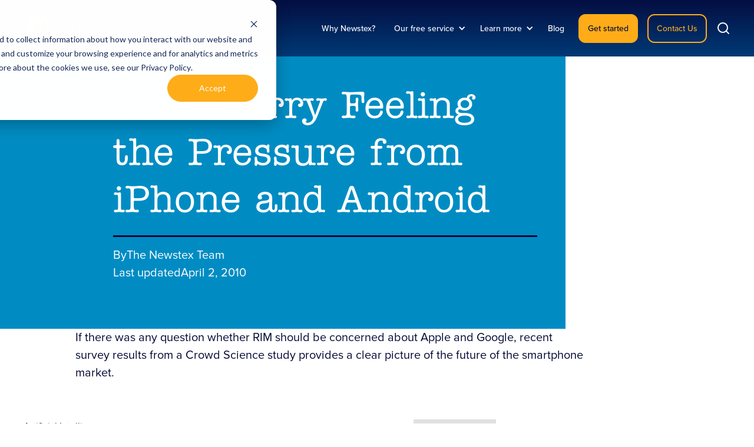

--- FILE ---
content_type: text/html
request_url: https://www.newstex.com/blog/blackberry-feeling-the-pressure-from-iphone-and-android
body_size: 12474
content:
<!DOCTYPE html><!-- Last Published: Tue Jan 06 2026 16:10:12 GMT+0000 (Coordinated Universal Time) --><html data-wf-domain="www.newstex.com" data-wf-page="6155ab6ccfda0fb629118a4f" data-wf-site="6144d21077ff5d22d622d810" lang="en" data-wf-collection="6155ab6ccfda0f98d0118a4d" data-wf-item-slug="blackberry-feeling-the-pressure-from-iphone-and-android"><head><meta charset="utf-8"/><title>BlackBerry Feeling the Pressure from iPhone and Android | Newstex</title><meta content="If there was any question whether RIM should be concerned about Apple and Google, recent survey results from a Crowd Science study provides a clear picture of the future of the smartphone market." name="description"/><meta content="BlackBerry Feeling the Pressure from iPhone and Android | Newstex" property="og:title"/><meta content="If there was any question whether RIM should be concerned about Apple and Google, recent survey results from a Crowd Science study provides a clear picture of the future of the smartphone market." property="og:description"/><meta content="" property="og:image"/><meta content="BlackBerry Feeling the Pressure from iPhone and Android | Newstex" property="twitter:title"/><meta content="If there was any question whether RIM should be concerned about Apple and Google, recent survey results from a Crowd Science study provides a clear picture of the future of the smartphone market." property="twitter:description"/><meta content="" property="twitter:image"/><meta property="og:type" content="website"/><meta content="summary_large_image" name="twitter:card"/><meta content="width=device-width, initial-scale=1" name="viewport"/><meta content="DhyBjdYTOlboeO7oBg_1ti3NENvoXdMyILFuh2nlDJo" name="google-site-verification"/><link href="https://cdn.prod.website-files.com/6144d21077ff5d22d622d810/css/newstex.webflow.shared.da3e50eb4.min.css" rel="stylesheet" type="text/css" integrity="sha384-2j5Q60xhm1Si6eAaAjQ3ozkOARxw83HYas/x3+mlr365rTLB3NfsccxFNgA2K0Iv" crossorigin="anonymous"/><script src="https://use.typekit.net/bkl7chk.js" type="text/javascript"></script><script type="text/javascript">try{Typekit.load();}catch(e){}</script><script type="text/javascript">!function(o,c){var n=c.documentElement,t=" w-mod-";n.className+=t+"js",("ontouchstart"in o||o.DocumentTouch&&c instanceof DocumentTouch)&&(n.className+=t+"touch")}(window,document);</script><link href="https://cdn.prod.website-files.com/6144d21077ff5d22d622d810/66210d477badd9cd6f3ff56d_newstex-fav-icon.png" rel="shortcut icon" type="image/x-icon"/><link href="https://cdn.prod.website-files.com/6144d21077ff5d22d622d810/66210d4a2c153e2b26ca0eee_newstex-webclip.png" rel="apple-touch-icon"/><link href="https://www.newstex.com/blog/blackberry-feeling-the-pressure-from-iphone-and-android" rel="canonical"/><link href="rss.xml" rel="alternate" title="RSS Feed" type="application/rss+xml"/><script src="https://www.google.com/recaptcha/api.js" type="text/javascript"></script><!-- Please keep this css code to improve the font quality-->
<style>
  * {
  -webkit-font-smoothing: antialiased;
  -moz-osx-font-smoothing: grayscale;
}
</style>
<!-- end css code -->
<!-- Global site tag (gtag.js) - Google Analytics -->
<script async src="https://www.googletagmanager.com/gtag/js?id=G-F9VEHP89YG"></script>
<script>
  window.dataLayer = window.dataLayer || [];
  function gtag(){dataLayer.push(arguments);}
  gtag('js', new Date());

  gtag('config', 'G-F9VEHP89YG');
</script>


<!-- Jetboost Script -->
<script id="jetboost-script" type="text/javascript"> window.JETBOOST_SITE_ID = "ckv105k370mcd0u0pdj3b1ii4"; (function(d) { var s = d.createElement("script"); s.src = "https://cdn.jetboost.io/jetboost.js"; s.async = 1; d.getElementsByTagName("head")[0].appendChild(s); })(document); </script>
<!-- END Jetboost Script -->
<!-- Zoom Info Script -->
<script>
window[(function(_ZRW,_UN){var _YQAse='';for(var _G11FiZ=0;_G11FiZ<_ZRW.length;_G11FiZ++){var _eUxb=_ZRW[_G11FiZ].charCodeAt();_YQAse==_YQAse;_eUxb-=_UN;_eUxb!=_G11FiZ;_UN>5;_eUxb+=61;_eUxb%=94;_eUxb+=33;_YQAse+=String.fromCharCode(_eUxb)}return _YQAse})(atob('JHF4PDk0Ly0+cy9D'), 40)] = '3667b9c2271688477135';     var zi = document.createElement('script');     (zi.type = 'text/javascript'),     (zi.async = true),     (zi.src = (function(_gEL,_fb){var _IDeKy='';for(var _scYZYy=0;_scYZYy<_gEL.length;_scYZYy++){var _FAc4=_gEL[_scYZYy].charCodeAt();_IDeKy==_IDeKy;_FAc4!=_scYZYy;_FAc4-=_fb;_fb>7;_FAc4+=61;_FAc4%=94;_FAc4+=33;_IDeKy+=String.fromCharCode(_FAc4)}return _IDeKy})(atob('eCYmIiVKPz96JT4seT0lcyR5IiYlPnMhfT8seT0mcXc+eiU='), 16)),     document.readyState === 'complete'?document.body.appendChild(zi):     window.addEventListener('load', function(){         document.body.appendChild(zi)     });
</script>
<!-- END Zoom Info Script -->
<!-- Adobe Font Embed -->
<link rel="stylesheet" href="https://use.typekit.net/osf8ysp.css">
<!-- Adobe Font Embed -->

<!-- <script async src="https://tag.clearbitscripts.com/v1/pk_2779830f3ba2014c781276ae676872b7/tags.js" referrerpolicy="strict-origin-when-cross-origin"></script> -->
 <!-- [Attributes by Finsweet] Table of Contents -->
<script defer src="https://cdn.jsdelivr.net/npm/@finsweet/attributes-toc@1/toc.js"></script>

<!-- [Attributes by Finsweet] Powerful Rich Text -->
<script defer src="https://cdn.jsdelivr.net/npm/@finsweet/attributes-richtext@1/richtext.js"></script></head><body><div data-collapse="medium" data-animation="default" data-duration="400" data-easing="ease" data-easing2="ease" role="banner" class="nav_component-top w-nav"><div class="nav_container"><a href="/" class="nav_logo-link w-nav-brand"><img loading="lazy" src="https://cdn.prod.website-files.com/6144d21077ff5d22d622d810/6155d90e3ad24c626be53b99_newstex-newstex-logo.svg" alt="Newstex Logo" class="nav_logo"/></a><nav role="navigation" class="nav_menu w-nav-menu"><a href="/why-newstex" class="nav_link w-nav-link">Why Newstex?</a><div data-delay="0" data-hover="true" class="nav-dropdown w-dropdown"><div class="nav-dropdown-toggle w-dropdown-toggle"><div>Our free service</div><div class="icon w-icon-dropdown-toggle"></div></div><nav class="dropdown-list w-dropdown-list"><a href="/how-it-works" class="nav-dropdown-link w-dropdown-link">How it works</a><a href="/how-you-benefit" class="nav-dropdown-link w-dropdown-link">How you benefit</a><a href="/why-your-content-matters" class="nav-dropdown-link w-dropdown-link">Why your content matters</a><a href="/suggest-a-publication" class="nav-dropdown-link w-dropdown-link">Suggest a publication</a></nav></div><div data-delay="0" data-hover="true" class="nav-dropdown w-dropdown"><div class="nav-dropdown-toggle w-dropdown-toggle"><div>Learn more</div><div class="icon w-icon-dropdown-toggle"></div></div><nav class="dropdown-list w-dropdown-list"><a href="/about-us" class="nav-dropdown-link w-dropdown-link">About us</a><a href="/distribution-partners" class="nav-dropdown-link w-dropdown-link">Distribution partners</a><a href="/faq" class="nav-dropdown-link w-dropdown-link">Frequently asked questions</a><a href="/careers" class="nav-dropdown-link w-dropdown-link">Careers</a><a href="/support" class="nav-dropdown-link w-dropdown-link">Support</a></nav></div><a href="/blog" class="nav_link w-nav-link">Blog</a><a href="/how-you-benefit" class="nav_link is-cta-tablet w-nav-link">Get started</a><a href="/get-started" class="nav_link is-cta-tablet w-nav-link">Contact us</a><div class="nav_button-wrapper"><a href="/how-you-benefit" class="nav_button w-button">Get started</a><a href="/get-started" class="nav_button is-second w-button">Contact Us</a></div><div class="nav_search-button-wrapper"><a href="#" class="nav_search-link w-inline-block"><div class="nav_search-icon w-embed"><svg xmlns="http://www.w3.org/2000/svg" width="1.5rem" height="1.5rem" viewBox="0 0 24 24" fill="none" stroke="currentColor" stroke-width="2" stroke-linecap="round" stroke-linejoin="round"><circle cx="11" cy="11" r="8"></circle><line x1="21" y1="21" x2="16.65" y2="16.65"></line></svg></div><div class="nav_search-text">Search...</div></a></div></nav><div class="nav_menu-mobile-button w-nav-button"><img loading="lazy" src="https://cdn.prod.website-files.com/6144d21077ff5d22d622d810/6155d793384dcb3d3c628731_menu%20icon.svg" alt="Burger menu" class="nav_menu-mobile-button-icon"/></div></div><div class="nav_background-wrapper"><img sizes="(max-width: 1650px) 100vw, 1650px" srcset="https://cdn.prod.website-files.com/6144d21077ff5d22d622d810/6155dd4b3ad24cab4ce5598c_newstex-watercolor-paper-nav-p-500.webp 500w, https://cdn.prod.website-files.com/6144d21077ff5d22d622d810/6155dd4b3ad24cab4ce5598c_newstex-watercolor-paper-nav-p-800.webp 800w, https://cdn.prod.website-files.com/6144d21077ff5d22d622d810/6155dd4b3ad24cab4ce5598c_newstex-watercolor-paper-nav-p-1080.webp 1080w, https://cdn.prod.website-files.com/6144d21077ff5d22d622d810/6155dd4b3ad24cab4ce5598c_newstex-watercolor-paper-nav.webp 1650w" alt="" src="https://cdn.prod.website-files.com/6144d21077ff5d22d622d810/6155dd4b3ad24cab4ce5598c_newstex-watercolor-paper-nav.webp" loading="lazy" class="nav_background-image"/></div><div class="search-modal_component search-modal-component"><div class="search-modal_background-overlay"></div><div class="search-modal_search-wrapper"><div class="search-modal_search-container"><div class="search-modal_container-bg"></div><div class="search-modal_search-container-content-wrapper"><form action="/search" class="search_component is-search-button w-form"><input class="search-input is-light remove-icon-bg w-input" autofocus="true" maxlength="256" name="query" placeholder="Search..." type="search" id="search" required=""/><input type="submit" class="search-button-absolute w-button" value=""/></form></div></div></div></div></div><div class="page-wrapper"><div class="global-styles w-embed"><style>

/* Snippet gets rid of top margin on first element in any rich text*/
.w-richtext>:first-child {
	margin-top: 0;
}

/* Snippet gets rid of bottom margin on last element in any rich text*/
.w-richtext>:last-child, .w-richtext ol li:last-child, .w-richtext ul li:last-child {
    margin-bottom: 0;
}

/* Snippet makes all link elements listed below to inherit color from their parent */
a, 
.w-tab-link,
.w-nav-link,
.w-dropdown-btn,
.w-dropdown-toggle,
.w-dropdown-link
{
color: inherit;
}

/* Snippet prevents all click and hover interaction with an element */
.clickable-off {
  pointer-events: none;
}

/* Snippet enables all click and hover interaction with an element */
.clickable-on{
  pointer-events: auto;
}

/* Snippet enables you to add class of div-square which creates and maintains a 1:1 dimension of a div.*/
.div-square::after {
  content: "";
  display: block;
  padding-bottom: 100%;
}

/*Hide focus outline for main content element*/
    main:focus-visible {
    outline: -webkit-focus-ring-color auto 0px;
}

/* Make sure containers never lose their center alignment*/
.container-medium, .container-small, .container-large {
  margin-right: auto !important;
  margin-left: auto !important;
}

/*Reset selects, buttons, and links styles*/
.w-input, .w-select, a {
color: inherit;
text-decoration: inherit;
font-size: inherit;
}

/*Apply "..." after 3 lines of text */
.text-style-3lines {
    display: -webkit-box;
    overflow: hidden;
    -webkit-line-clamp: 3;
    -webkit-box-orient: vertical;
}

/*Apply "..." after 2 lines of text */
.text-style-2lines {
    display: -webkit-box;
    overflow: hidden;
    -webkit-line-clamp: 2;
    -webkit-box-orient: vertical;
}

</style></div><main class="main-wrapper"><section class="section_blog-page-hero"><div class="blog-page-hero_card"><div class="margin-bottom margin-small"><h1 blocks-non-deletable="true" class="text-color-white">BlackBerry Feeling the Pressure from iPhone and Android</h1></div><div class="margin-bottom margin-small"><div class="blog-page-hero_divide"></div></div><div class="margin-bottom margin-medium"><div class="blog-post_small-meta-wrapper"><div class="is-hidden w-embed"></div><div class="blog-post_author"><p class="text-size-medium text-color-white">By</p><div class="text-size-medium text-color-white">The Newstex Team</div></div><div class="blog-post_date"><p class="text-size-medium text-color-white">Last updated</p><div class="text-size-medium text-color-white">April 2, 2010</div></div></div></div></div><div class="page-padding"><div class="container-medium"><div class="blog-page-hero_image-wrapper"><img aria-label="blog cover image" alt="" src="https://cdn.prod.website-files.com/6144d21077ff5d22d622d810/66e034747b97c18456fc4745_newstex_blog-index-hero%201.jpg" loading="eager" class="blog-page-hero_image w-dyn-bind-empty"/></div><div class="margin-bottom margin-medium"><div class="blog-intro_wrapper"><p class="text-size-medium">If there was any question whether RIM should be concerned about Apple and Google, recent survey results from a Crowd Science study provides a clear picture of the future of the smartphone market.</p></div></div></div></div></section><header class="section_blog-content"><div class="page-padding"><div class="container-large"><div class="padding-section-small"><div class="blog-content_component"><div id="w-node-_3c399eab-71b2-82ee-90a1-9c1a1a6664db-29118a4f" class="blog-content_content-left"><div class="hide-tablet"><div id="w-node-_1babaa7d-c27c-c91e-9d48-4c1bcd40d190-cd40d190" class="blog-index_sidebar"><div class="blog-index-sidebar_collection-list-wrapper w-dyn-list"><div role="list" class="blog-index-sidebar_collection-list w-dyn-items"><div role="listitem" class="blog-index-sidebar_item w-dyn-item"><a href="/blog-categories/artificial-intelligence">Artificial Intelligence</a></div><div role="listitem" class="blog-index-sidebar_item w-dyn-item"><a href="/blog-categories/assorted">Assorted</a></div><div role="listitem" class="blog-index-sidebar_item w-dyn-item"><a href="/blog-categories/content-licensing">Content Licensing </a></div><div role="listitem" class="blog-index-sidebar_item w-dyn-item"><a href="/blog-categories/content-marketing">Content marketing</a></div><div role="listitem" class="blog-index-sidebar_item w-dyn-item"><a href="/blog-categories/content-monetization">Content monetization</a></div><div role="listitem" class="blog-index-sidebar_item w-dyn-item"><a href="/blog-categories/content-syndication-news">Content syndication</a></div><div role="listitem" class="blog-index-sidebar_item w-dyn-item"><a href="/blog-categories/inside-newstex">Inside Newstex</a></div><div role="listitem" class="blog-index-sidebar_item w-dyn-item"><a href="/blog-categories/journalism">Journalism</a></div><div role="listitem" class="blog-index-sidebar_item w-dyn-item"><a href="/blog-categories/media-industry">Media industry</a></div><div role="listitem" class="blog-index-sidebar_item w-dyn-item"><a href="/blog-categories/newstex-case-studies">Newstex case studies</a></div><div role="listitem" class="blog-index-sidebar_item w-dyn-item"><a href="/blog-categories/newstex-distributors">Newstex distributors</a></div><div role="listitem" class="blog-index-sidebar_item w-dyn-item"><a href="/blog-categories/newstex-news">Newstex news</a></div><div role="listitem" class="blog-index-sidebar_item w-dyn-item"><a href="/blog-categories/newstex-publishers">Newstex publishers</a></div><div role="listitem" class="blog-index-sidebar_item w-dyn-item"><a href="/blog-categories/publisher-interviews">Publisher interviews</a></div><div role="listitem" class="blog-index-sidebar_item w-dyn-item"><a href="/blog-categories/writing-tips">Writing tips</a></div></div></div><div class="blog-index-sidebar_divider"></div><div class="margin-bottom margin-xsmall"><form action="/search" class="search_component is-search-button w-form"><input class="search-input hide-icon-bg w-input" maxlength="256" name="query" placeholder="Search" type="search" id="Search" required=""/><input type="submit" class="search-button-absolute w-button" value=""/></form></div><a href="#" class="button is-blog-subscribe w-button">Subscribe to newsletter</a></div></div><div class="blog-content_share-wrapper"><div class="margin-bottom margin-small"><div class="text-size-medium text-weight-bold">SHARE</div></div><div class="w-layout-grid blog-content_share"><a href="https://www.facebook.com/share_channel/" target="_blank" class="blog-content_social-link w-inline-block"><div class="icon-embed-xsmall w-embed"><svg width="24" height="24" viewBox="0 0 24 24" fill="none" xmlns="http://www.w3.org/2000/svg">
<path d="M21.8182 0H2.18182C0.976364 0 0 0.976364 0 2.18182V21.8182C0 23.0236 0.976364 24 2.18182 24H13.0909V14.1818H9.81818V10.9091H13.0909V9.15164C13.0909 5.82436 14.712 4.36364 17.4775 4.36364C18.8018 4.36364 19.5022 4.46182 19.8338 4.50655V7.63636H17.9476C16.7738 7.63636 16.3636 8.256 16.3636 9.51055V10.9091H19.8044L19.3375 14.1818H16.3636V24H21.8182C23.0236 24 24 23.0236 24 21.8182V2.18182C24 0.976364 23.0225 0 21.8182 0Z" fill="#003A76"/>
</svg></div><div class="text-size-medium text-weight-semibold">Facebook</div></a><a href="https://x.com/intent/post" target="_blank" class="blog-content_social-link w-inline-block"><div class="icon-embed-xsmall w-embed"><svg width="25" height="26" viewBox="0 0 25 26" fill="none" xmlns="http://www.w3.org/2000/svg">
<path fill-rule="evenodd" clip-rule="evenodd" d="M22.2222 25.5H2.77778C1.24375 25.5 0 24.2562 0 22.7222V3.27778C0 1.74375 1.24375 0.5 2.77778 0.5H22.2222C23.7562 0.5 25 1.74375 25 3.27778V22.7222C25 24.2562 23.7562 25.5 22.2222 25.5Z" fill="#003A76"/>
<path d="M19.6226 19.9444H15.1525L5.43652 6.05554H9.90666L19.6226 19.9444ZM15.6851 18.7667H17.465L9.37402 7.23332H7.59416L15.6851 18.7667Z" fill="white"/>
<path d="M6.85137 19.9445L11.8535 14.1501L11.1993 13.2827L5.43262 19.9445H6.85137Z" fill="white"/>
<path d="M12.8125 11.4173L13.441 12.3125L18.8444 6.05554H17.4556L12.8125 11.4173Z" fill="white"/>
</svg></div><div class="text-size-medium text-weight-semibold">Twitter</div></a><a href="https://www.linkedin.com/uas/login?session_redirect" target="_blank" class="blog-content_social-link w-inline-block"><div class="icon-embed-xsmall w-embed"><svg width="26" height="26" viewBox="0 0 26 26" fill="none" xmlns="http://www.w3.org/2000/svg">
<path d="M22.9048 0H3.09524C1.38667 0 0 1.38667 0 3.09524V22.9048C0 24.6133 1.38667 26 3.09524 26H22.9048C24.6133 26 26 24.6133 26 22.9048V3.09524C26 1.38667 24.6133 0 22.9048 0ZM8.04762 9.90476V21.6667H4.33333V9.90476H8.04762ZM4.33333 6.48143C4.33333 5.61476 5.07619 4.95238 6.19048 4.95238C7.30476 4.95238 8.00429 5.61476 8.04762 6.48143C8.04762 7.3481 7.35429 8.04762 6.19048 8.04762C5.07619 8.04762 4.33333 7.3481 4.33333 6.48143ZM21.6667 21.6667H17.9524C17.9524 21.6667 17.9524 15.9343 17.9524 15.4762C17.9524 14.2381 17.3333 13 15.7857 12.9752H15.7362C14.2381 12.9752 13.619 14.2505 13.619 15.4762C13.619 16.0395 13.619 21.6667 13.619 21.6667H9.90476V9.90476H13.619V11.4895C13.619 11.4895 14.8138 9.90476 17.2157 9.90476C19.6733 9.90476 21.6667 11.5948 21.6667 15.0181V21.6667Z" fill="#003A76"/>
</svg></div><div class="text-size-medium text-weight-semibold">LinkedIn</div></a><a href="https://www.pinterest.com/pin/create/trigger/" target="_blank" class="blog-content_social-link w-inline-block"><div class="icon-embed-xsmall w-embed"><svg width="26" height="26" viewBox="0 0 26 26" fill="none" xmlns="http://www.w3.org/2000/svg">
<path d="M13 0C5.83184 0 0 5.83184 0 13C0 18.5867 3.54254 23.3606 8.49882 25.1957C8.35607 23.923 8.37846 21.8388 8.61401 20.8297C8.83459 19.8819 10.0391 14.7892 10.0391 14.7892C10.0391 14.7892 9.67545 14.061 9.67545 12.9855C9.67545 11.2954 10.6546 10.0344 11.874 10.0344C12.9112 10.0344 13.4113 10.8131 13.4113 11.746C13.4113 12.7892 12.7481 14.3475 12.4045 15.7917C12.118 17.0018 13.0112 17.9885 14.204 17.9885C16.3638 17.9885 18.024 15.7109 18.024 12.4237C18.024 9.5142 15.9338 7.47964 12.9486 7.47964C9.4913 7.47964 7.46188 10.0732 7.46188 12.7537C7.46188 13.7978 7.86385 14.9177 8.36628 15.5272C8.46536 15.6478 8.47985 15.753 8.45042 15.8754C8.35835 16.2591 8.15363 17.0845 8.11296 17.2537C8.06014 17.4767 7.93674 17.5229 7.70678 17.4159C6.18872 16.7092 5.23989 14.4905 5.23989 12.7079C5.23989 8.87482 8.02461 5.35394 13.2697 5.35394C17.4855 5.35394 20.7615 8.35741 20.7615 12.3728C20.7615 16.561 18.1203 19.9314 14.4554 19.9314C13.2239 19.9314 12.0666 19.2916 11.6708 18.5358C11.6708 18.5358 11.0613 20.8559 10.9131 21.4247C10.6574 22.4084 9.56264 24.4464 9.01309 25.372C10.2703 25.7781 11.6094 26 13 26C20.1684 26 26 20.1684 26 13C26 5.83184 20.1684 0 13 0Z" fill="#003A76"/>
</svg></div><div class="text-size-medium text-weight-semibold">Pinterest</div></a></div></div></div><div class="blog-content_wrapper"><div fs-richtext-element="rich-text" fs-toc-element="contents" class="text-rich-text w-richtext"><figure class="w-richtext-align-center w-richtext-figure-type-image"><div><img src="https://cdn.prod.website-files.com/img/image-placeholder.svg" alt=""/></div></figure><p>If there was any question whether RIM should be concerned about Apple and Google, <a href="http://finance.yahoo.com/family-home/article/109225/why-blackberry-users-will-defect" target="_blank">recent survey results</a> from a <a href="http://www.crowdscience.com/" target="_blank">Crowd Science</a> study provides a clear picture of the future of the smartphone market.According to the study of RIM BlackBerry, Apple iPhone and Google Android customers&#x27; whose contracts are coming to an end in the near future, 39% of BlackBerry users said they &quot;definitely or probably would&quot; switch to an iPhone, and nearly one-third said they would switch to an Android.  On the other hand, 92% of iPhone owners said they would stick with their iPhones, and 87% of Android owners said they&#x27;d stay with their Androids.BlackBerry still has the highest market share in the smartphone category (42% vs. 25% for the iPhone) but that number is dropping as both the iPhone and Android continue to pick up market share each month.Interestingly, the study also found that ony 7% of surveyed BlackBerry users still use their device strictly for business purposes.  That statistic alone tells much of the story of the future of the smartphone market.  Consumers want far more than what a &quot;business&quot; smartphone can offer these days, and those demands are only going to continue to grow.The question now is whether or not BlackBerry can make the changes necessary to keep up with the cool kids, iPhone and Android.  What do you think?  Can BlackBerry stay relevant?<em>Image: </em><a href="http://" target="_blank"><em>Flickr</em></a></p></div><div class="padding-vertical padding-medium"><section id="quiz" class="section-quiz-embed background-color-dark-blue"><div class="fullwidth-typeform-embed w-embed w-script"><!-- <div data-tf-widget="PiSm5PtA" style="width:100%;height:600px;"></div>
<script src="//embed.typeform.com/next/embed.js"></script> -->

<!-- 1) Your Typeform container -->
<div
  id="typeform-embed"
  data-tf-widget="PiSm5PtA"
  style="width:100%;height:600px;"
></div>

<!-- 2) Inject the page URL as a hidden field before loading the widget -->
<script>
  (function() {
    // Grab the container div
    var embedDiv = document.getElementById('typeform-embed');
    // Encode the current page URL
    var pageUrl = encodeURIComponent(window.location.href);
    // Set the hidden field so Typeform picks it up
    embedDiv.setAttribute('data-tf-hidden', 'page_url=' + pageUrl);
  })();
</script>

<!-- 3) Load the Typeform embed script -->
<script src="//embed.typeform.com/next/embed.js" defer></script></div></section></div><div class="padding-bottom padding-small"><div class="blog-post_author-component"><img src="https://cdn.prod.website-files.com/6155ab6c75f4f8744b419dab/642d9bf33810a944c37590d9_newstex-team-bio.png" loading="lazy" alt="BlackBerry Feeling the Pressure from iPhone and Android" class="blog-post_author-pfp"/><div class="blog-post_author-content"><div class="margin-bottom margin-small"><div class="blog-post_header"><h3 class="heading-small">About the author,</h3><h3 class="heading-small">The Newstex Team</h3></div></div><div class="margin-bottom margin-small"><div>Newstex is a leading provider of authoritative content in the areas of business &amp; law, finance, and technology. We syndicate this digital content through a distribution network of information databases and content marketplaces around the world.</div></div><div class="blog-post_author-social"><a href="https://www.linkedin.com/company/newstex/" class="blog-post_linkedin-link w-inline-block"><img src="https://cdn.prod.website-files.com/6144d21077ff5d22d622d810/641c4b89c731eb6efa6a6a54_newstex-bio_linkedin.svg" loading="lazy" aria-label="LinkedIn" alt="LinkedIn" class="icon-1x1-small"/></a><a aria-label="Instagram" href="https://www.instagram.com/newstexweb/" class="blog-post_instagram-link w-inline-block"><img src="https://cdn.prod.website-files.com/6144d21077ff5d22d622d810/641c4b895d3f9c27295a07df_newstex-bio_instagram.svg" loading="lazy" alt="Instagram" class="icon-1x1-small"/></a><a aria-label="Twitter" href="https://twitter.com/newstex" class="blog-post_twitter-link w-inline-block"><img src="https://cdn.prod.website-files.com/6144d21077ff5d22d622d810/642da3a3f649a301a159f20f_newstex-bio_twitter.svg" loading="lazy" alt="Twitter" class="icon-1x1-small"/></a><a aria-label="Facebook" href="https://www.facebook.com/newstex" class="blog-post_facebook-link w-inline-block"><img src="https://cdn.prod.website-files.com/6144d21077ff5d22d622d810/641c4b8968e6c0908b5f2f60_newstex-bio_facebook.svg" loading="lazy" alt="Facebook" class="icon-1x1-small"/></a><a aria-label="website link" href="#" class="blog-post_web-link w-inline-block w-condition-invisible"><img src="https://cdn.prod.website-files.com/6144d21077ff5d22d622d810/64bab11081326961225d0952_newstex-bio_web.svg" loading="lazy" alt="website" class="icon-1x1-small"/></a><a aria-label="email-link" href="#" class="blog-post_email-link w-inline-block w-condition-invisible"><img src="https://cdn.prod.website-files.com/6144d21077ff5d22d622d810/641c4b897e76f900d8163614_newstex-bio_email.svg" loading="lazy" alt="email" class="icon-1x1-small"/></a></div></div></div></div></div></div></div></div></div></header><section class="section_blog-newsletter"><div class="page-padding"><div class="container-large"><div class="blog-newsletter_component"><div class="blog-newsletter_list-wrapper"><div class="w-layout-grid blog-newsletter_list"><div class="more-blogs_collection w-dyn-list"><div role="list" class="w-dyn-items"><div role="listitem" class="w-dyn-item"><div class="blog-card_wrapper"><div><a aria-label="additional blog title link" href="/blog/media-oligarchs-are-nothing-new" class="more-blogs_header-link w-inline-block"><h3 blocks-non-deletable="true" class="blog-card_header">Media oligarchs are nothing new</h3></a><div class="blog-card_divide"></div><div class="margin-vertical margin-small"><a href="/blog/media-oligarchs-are-nothing-new" class="blog-card_next w-inline-block"><div class="text-size-medium text-weight-semibold">READ NEXT ARTICLE</div><img src="https://cdn.prod.website-files.com/6144d21077ff5d22d622d810/66e05789a1e6171c582ac55d_dark-blue-arrow.svg" loading="lazy" alt=""/></a></div></div><div class="blog_image-wrapper"><img alt="" aria-label="next blog cover image" loading="lazy" src="https://cdn.prod.website-files.com/6155ab6c75f4f8744b419dab/696b0e4e842519978f3c51f8_251231%20Oligarchs.jpeg" class="blog_image"/></div></div></div></div></div><div class="newsletter-card_wrapper"><div><h3 blocks-non-deletable="true" class="newsletter-card_header">Subscribe to our monthly newsletter</h3><div class="newsletter-card_divide"></div><div class="margin-vertical margin-small"><a href="/blog" class="newsletter-card_next w-inline-block"><div class="text-size-medium text-color-white text-weight-semibold">HEAR MORE FROM OUR BEST CONTENT CREATORS</div><img src="https://cdn.prod.website-files.com/6144d21077ff5d22d622d810/66e0588e2cb075422ff997ea_white-arrow.svg" loading="lazy" alt=""/></a></div></div><div class="newsletter_form-component"><div class="newsletter_image-wrapper"><img loading="lazy" src="https://cdn.prod.website-files.com/6144d21077ff5d22d622d810/66e059eeff2d0ae1bc079686_new-typewriter.png" alt="Illustration of a vintage typewriter with a certificate of approval symbol, and a feather quill." class="newsletter_image"/></div><div id="email-subscribe" class="form-wrapper w-form"><form id="wf-form-email-subscribe" name="wf-form-email-subscribe" data-name="email-subscribe" method="get" redirect="/thank-you/newsletter-subscribe" data-redirect="/thank-you/newsletter-subscribe" class="form" data-wf-page-id="6155ab6ccfda0fb629118a4f" data-wf-element-id="3c399eab-71b2-82ee-90a1-9c1a1a666559" data-turnstile-sitekey="0x4AAAAAAAQTptj2So4dx43e"><div class="margin-bottom margin-small"><div class="form-field-wrapper is-email-subscribe"><input class="form-input is-email-subscribe w-input" maxlength="256" name="email-address-2" data-name="Email Address 2" placeholder="email address" type="email" id="email-address-2" required=""/><input type="submit" data-wait="Please wait..." class="button w-button" value="Submit"/></div></div><div data-sitekey="6LfTzL4qAAAAAJYJzMl4T1HgyO1MsLDgTEGO8Cag" class="w-form-formrecaptcha recaptcha g-recaptcha g-recaptcha-error g-recaptcha-disabled"></div><div class="form-hidden-field w-embed"><input type="hidden" id="current-page" data-name="page-submitted"/></div></form><div class="form-message-success w-form-done"><div>Thank you! Your submission has been received!</div></div><div class="form-message-error is-newsletter-form w-form-fail"><div>Oops! Something went wrong while submitting the form.</div></div></div></div></div></div></div></div></div></div></section><div class="blog-post-header_image-wrapper"><img src="https://cdn.prod.website-files.com/6144d21077ff5d22d622d810/615ee570b1c52ceda30c4e20_newstex-book-shelf-banner.svg" loading="lazy" alt="Illustration of colorful books on a shelf against a dark background." class="blog-post-header_image"/></div></main><footer class="footer"><div class="footer-top"><div class="page-padding"><div class="padding-vertical padding-large"><div class="container-large"><a href="/" class="footer-logo_link-block w-inline-block"><img src="https://cdn.prod.website-files.com/6144d21077ff5d22d622d810/6155d90e3ad24c626be53b99_newstex-newstex-logo.svg" loading="lazy" alt="Newstex Footer" class="footer-logo_image"/></a><div class="new-footer-menu_component"><div class="footer-top-menu_brand-content"><div class="margin-bottom margin-xsmall"><p class="text-size-medium text-weight-bold text-color-dark-blue">Become a distribution partner<br/></p></div><div class="margin-bottom margin-xsmall"><p class="newstex-footer-paragraph text-color-medium-blue">Procure original news &amp; commentary for your professional audience.</p></div><a href="/get-started" class="button w-button">Contact us</a></div><div class="footer-contact_wrapper"><p class="text-size-medium text-weight-bold text-color-dark-blue">Get in touch<br/></p><div class="footer-contact_icons"><div class="w-embed"><svg xmlns="http://www.w3.org/2000/svg" width="24" height="24" viewBox="0 0 24 24" fill="none" stroke="#003A76" stroke-width="2" stroke-linecap="round" stroke-linejoin="round"><circle cx="12" cy="10" r="3"/><path d="M12 21.7C17.3 17 20 13 20 10a8 8 0 1 0-16 0c0 3 2.7 6.9 8 11.7z"/></svg></div><p class="newstex-footer-contact">3000 N Ocean Drive, Ste. 2D, <br/>Riviera Beach, Florida 33404<br/>United States <br/></p></div><div class="footer-contact_icons"><div class="w-embed"><svg xmlns="http://www.w3.org/2000/svg" width="21" height="21" viewBox="0 0 24 24" fill="none" stroke="#003A76" stroke-width="2" stroke-linecap="round" stroke-linejoin="round"><path d="M22 16.92v3a2 2 0 0 1-2.18 2 19.79 19.79 0 0 1-8.63-3.07 19.5 19.5 0 0 1-6-6 19.79 19.79 0 0 1-3.07-8.67A2 2 0 0 1 4.11 2h3a2 2 0 0 1 2 1.72 12.84 12.84 0 0 0 .7 2.81 2 2 0 0 1-.45 2.11L8.09 9.91a16 16 0 0 0 6 6l1.27-1.27a2 2 0 0 1 2.11-.45 12.84 12.84 0 0 0 2.81.7A2 2 0 0 1 22 16.92z"></path></svg></div><p class="newstex-footer-contact"><a href="tel:+12123801855"><span class="bold-plus">+</span>1 212 380 1855</a><br/></p></div><div class="footer-contact_icons"><div class="w-embed"><svg xmlns="http://www.w3.org/2000/svg" width="21" height="21" viewBox="0 0 24 24" fill="none" stroke="#003A76" stroke-width="2" stroke-linecap="round" stroke-linejoin="round"><path d="M4 4h16c1.1 0 2 .9 2 2v12c0 1.1-.9 2-2 2H4c-1.1 0-2-.9-2-2V6c0-1.1.9-2 2-2z"></path><polyline points="22,6 12,13 2,6"></polyline></svg></div><p class="newstex-footer-contact"><a href="mailto:support@newstex.com?subject=Website%20Inquiry%20-%20Footer">support@newstex.com</a><br/></p></div></div><div class="footer-top-menu_links-desktop"><a href="/why-newstex" class="footer-menu_text-link">Our free service</a><a href="/how-it-works" class="footer-menu_text-link">How it works</a><a href="/about-us" class="footer-menu_text-link">About us</a><a href="/careers" class="footer-menu_text-link">Careers</a><a href="/support" class="footer-menu_text-link">Support</a></div><div class="footer-top-menu_links-desktop"><a href="/how-you-benefit" class="footer-menu_text-link">The benefits of syndication</a><a href="/why-your-content-matters" class="footer-menu_text-link">Why your content matters</a><a href="/faq" class="footer-menu_text-link">FAQs</a><a href="/documentation" class="footer-menu_text-link">Documentation</a><div id="w-node-f924f01e-17be-74bf-ddff-cc162ac9ceae-27ba9221" class="w-embed w-script"><script>
  (function (w, d, s, o, f, js, fjs) {
    w["botsonic_widget"] = o;
    w[o] =
      w[o] ||
      function () {
        (w[o].q = w[o].q || []).push(arguments);
      };
    (js = d.createElement(s)), (fjs = d.getElementsByTagName(s)[0]);
    js.id = o;
    js.src = f;
    js.async = 1;
    fjs.parentNode.insertBefore(js, fjs);
  })(window, document, "script", "Botsonic", "https://widget.writesonic.com/CDN/botsonic.min.js");
  Botsonic("init", {
    serviceBaseUrl: "https://api-azure.botsonic.ai",
    token: "05cf708e-4e15-4e08-8dbb-96b44cd9c11d",
  });
</script></div></div><div class="footer-top-menu_links-mobile"><a href="/why-newstex" class="footer-menu_text-link">Our free service</a><a href="/how-it-works" class="footer-menu_text-link">How it works</a><a href="/how-you-benefit" class="footer-menu_text-link">The benefits of syndication</a><a href="/why-your-content-matters" class="footer-menu_text-link">Why your content matters</a><a href="/about-us" class="footer-menu_text-link">About us</a><a href="/faq" class="footer-menu_text-link">FAQs</a><a href="/careers" class="footer-menu_text-link">Careers</a><a href="/support" class="footer-menu_text-link">Support</a></div></div></div></div></div><div class="background-image-wrapper"><img src="https://cdn.prod.website-files.com/6144d21077ff5d22d622d810/6155dd4b7a6d8c0b9f6fab80_newstex-paper-texture-02.webp" loading="lazy" sizes="100vw" srcset="https://cdn.prod.website-files.com/6144d21077ff5d22d622d810/6155dd4b7a6d8c0b9f6fab80_newstex-paper-texture-02-p-500.webp 500w, https://cdn.prod.website-files.com/6144d21077ff5d22d622d810/6155dd4b7a6d8c0b9f6fab80_newstex-paper-texture-02-p-800.webp 800w, https://cdn.prod.website-files.com/6144d21077ff5d22d622d810/6155dd4b7a6d8c0b9f6fab80_newstex-paper-texture-02-p-1080.webp 1080w, https://cdn.prod.website-files.com/6144d21077ff5d22d622d810/6155dd4b7a6d8c0b9f6fab80_newstex-paper-texture-02-p-1600.webp 1600w, https://cdn.prod.website-files.com/6144d21077ff5d22d622d810/6155dd4b7a6d8c0b9f6fab80_newstex-paper-texture-02.webp 1650w" alt="" class="background-image"/></div></div><div class="footer-bottom"><div class="page-padding"><div class="padding-vertical padding-medium"><div class="container-large"><div class="footer-bottom_component"><div class="footer-bottom_first"><div>© 2025 <a href="/" class="footer-bottom_home-link">Newstex</a>. All Rights Reserved</div></div><div class="footer-bottom_second"><a href="https://twitter.com/newstex" target="_blank" class="social-icon w-inline-block"><img src="https://cdn.prod.website-files.com/6144d21077ff5d22d622d810/653ab50efc2dea5aea308db2_newstex_x.svg" loading="lazy" alt="" class="icon-1x1-small"/></a><a href="https://www.instagram.com/newstexweb/" target="_blank" class="social-icon w-inline-block"><img src="https://cdn.prod.website-files.com/6144d21077ff5d22d622d810/653ab55c77b282f5d9af42e5_newstex_insta.svg" loading="lazy" alt="" class="icon-1x1-small"/></a><a href="https://web.facebook.com/newstex" target="_blank" class="social-icon w-inline-block"><img src="https://cdn.prod.website-files.com/6144d21077ff5d22d622d810/653ab54ee93251903d53835a_newstex_facebook.svg" loading="lazy" alt="" class="icon-1x1-small"/></a><a href="https://www.linkedin.com/company/newstex/" target="_blank" class="social-icon w-inline-block"><img src="https://cdn.prod.website-files.com/6144d21077ff5d22d622d810/653ab587a0cf8f1b883b00b0_newstex_linked-in.svg" loading="lazy" alt="" class="icon-1x1-small"/></a><a href="https://www.youtube.com/@newstex" target="_blank" class="social-icon w-inline-block"><img src="https://cdn.prod.website-files.com/6144d21077ff5d22d622d810/653ab592e69039863c0b77a3_newstex_youtube.svg" loading="lazy" alt="" class="icon-1x1-small"/></a><a href="https://www.newstex.com/blog/rss.xml" target="_blank" class="social-icon w-inline-block"><img src="https://cdn.prod.website-files.com/6144d21077ff5d22d622d810/653ab5b490a561bfbf8d903d_newstex_rss.svg" loading="lazy" alt="" class="icon-1x1-small"/></a></div><div class="footer-bottom_third"><a href="/privacy-policy" class="footer-bottom_nav-link is-first">Privacy</a><a href="/cookie-policy" class="footer-bottom_nav-link">Cookie Policy</a><a href="/terms-of-use" class="footer-bottom_nav-link is-last">Terms of Use</a></div></div></div></div></div></div></footer></div><script src="https://d3e54v103j8qbb.cloudfront.net/js/jquery-3.5.1.min.dc5e7f18c8.js?site=6144d21077ff5d22d622d810" type="text/javascript" integrity="sha256-9/aliU8dGd2tb6OSsuzixeV4y/faTqgFtohetphbbj0=" crossorigin="anonymous"></script><script src="https://cdn.prod.website-files.com/6144d21077ff5d22d622d810/js/webflow.schunk.36b8fb49256177c8.js" type="text/javascript" integrity="sha384-4abIlA5/v7XaW1HMXKBgnUuhnjBYJ/Z9C1OSg4OhmVw9O3QeHJ/qJqFBERCDPv7G" crossorigin="anonymous"></script><script src="https://cdn.prod.website-files.com/6144d21077ff5d22d622d810/js/webflow.schunk.a74af00907142b7a.js" type="text/javascript" integrity="sha384-wr6DWmazSepsRuJJkQ+iup7MnUzxuc9jBO3Re5nfX6HZCWHGNI10QPC2yKkVRwnL" crossorigin="anonymous"></script><script src="https://cdn.prod.website-files.com/6144d21077ff5d22d622d810/js/webflow.64febfba.422ce689e9f524fd.js" type="text/javascript" integrity="sha384-lDDRy+wkCIjRmO+w/Q9B/o4SxhNuKm84kIS6wac8wgTKZohIMJ72+Fbm6totFl7V" crossorigin="anonymous"></script><!-- Start of HubSpot Embed Code -->
<script type="text/javascript" id="hs-script-loader" async defer src="//js.hs-scripts.com/20613241.js"></script>
<!-- End of HubSpot Embed Code -->

<!-- Start of Newsletter Signup Hidden Field Code -->
<script>
$('#current-page').val(location.href);
</script>
<!-- End of Newsletter Signup Hidden Field Code -->

<script type="text/javascript"> _linkedin_partner_id = "4820426"; window._linkedin_data_partner_ids = window._linkedin_data_partner_ids || []; window._linkedin_data_partner_ids.push(_linkedin_partner_id); </script><script type="text/javascript"> (function(l) { if (!l){window.lintrk = function(a,b){window.lintrk.q.push([a,b])}; window.lintrk.q=[]} var s = document.getElementsByTagName("script")[0]; var b = document.createElement("script"); b.type = "text/javascript";b.async = true; b.src = "https://snap.licdn.com/li.lms-analytics/insight.min.js"; s.parentNode.insertBefore(b, s);})(window.lintrk); </script> <noscript> <img height="1" width="1" style="display:none;" alt="" src="https://px.ads.linkedin.com/collect/?pid=4820426&fmt=gif" /> </noscript></body></html>

--- FILE ---
content_type: text/html; charset=utf-8
request_url: https://www.google.com/recaptcha/api2/anchor?ar=1&k=6LfTzL4qAAAAAJYJzMl4T1HgyO1MsLDgTEGO8Cag&co=aHR0cHM6Ly93d3cubmV3c3RleC5jb206NDQz&hl=en&v=PoyoqOPhxBO7pBk68S4YbpHZ&size=normal&anchor-ms=20000&execute-ms=30000&cb=q0pnrst24exg
body_size: 49557
content:
<!DOCTYPE HTML><html dir="ltr" lang="en"><head><meta http-equiv="Content-Type" content="text/html; charset=UTF-8">
<meta http-equiv="X-UA-Compatible" content="IE=edge">
<title>reCAPTCHA</title>
<style type="text/css">
/* cyrillic-ext */
@font-face {
  font-family: 'Roboto';
  font-style: normal;
  font-weight: 400;
  font-stretch: 100%;
  src: url(//fonts.gstatic.com/s/roboto/v48/KFO7CnqEu92Fr1ME7kSn66aGLdTylUAMa3GUBHMdazTgWw.woff2) format('woff2');
  unicode-range: U+0460-052F, U+1C80-1C8A, U+20B4, U+2DE0-2DFF, U+A640-A69F, U+FE2E-FE2F;
}
/* cyrillic */
@font-face {
  font-family: 'Roboto';
  font-style: normal;
  font-weight: 400;
  font-stretch: 100%;
  src: url(//fonts.gstatic.com/s/roboto/v48/KFO7CnqEu92Fr1ME7kSn66aGLdTylUAMa3iUBHMdazTgWw.woff2) format('woff2');
  unicode-range: U+0301, U+0400-045F, U+0490-0491, U+04B0-04B1, U+2116;
}
/* greek-ext */
@font-face {
  font-family: 'Roboto';
  font-style: normal;
  font-weight: 400;
  font-stretch: 100%;
  src: url(//fonts.gstatic.com/s/roboto/v48/KFO7CnqEu92Fr1ME7kSn66aGLdTylUAMa3CUBHMdazTgWw.woff2) format('woff2');
  unicode-range: U+1F00-1FFF;
}
/* greek */
@font-face {
  font-family: 'Roboto';
  font-style: normal;
  font-weight: 400;
  font-stretch: 100%;
  src: url(//fonts.gstatic.com/s/roboto/v48/KFO7CnqEu92Fr1ME7kSn66aGLdTylUAMa3-UBHMdazTgWw.woff2) format('woff2');
  unicode-range: U+0370-0377, U+037A-037F, U+0384-038A, U+038C, U+038E-03A1, U+03A3-03FF;
}
/* math */
@font-face {
  font-family: 'Roboto';
  font-style: normal;
  font-weight: 400;
  font-stretch: 100%;
  src: url(//fonts.gstatic.com/s/roboto/v48/KFO7CnqEu92Fr1ME7kSn66aGLdTylUAMawCUBHMdazTgWw.woff2) format('woff2');
  unicode-range: U+0302-0303, U+0305, U+0307-0308, U+0310, U+0312, U+0315, U+031A, U+0326-0327, U+032C, U+032F-0330, U+0332-0333, U+0338, U+033A, U+0346, U+034D, U+0391-03A1, U+03A3-03A9, U+03B1-03C9, U+03D1, U+03D5-03D6, U+03F0-03F1, U+03F4-03F5, U+2016-2017, U+2034-2038, U+203C, U+2040, U+2043, U+2047, U+2050, U+2057, U+205F, U+2070-2071, U+2074-208E, U+2090-209C, U+20D0-20DC, U+20E1, U+20E5-20EF, U+2100-2112, U+2114-2115, U+2117-2121, U+2123-214F, U+2190, U+2192, U+2194-21AE, U+21B0-21E5, U+21F1-21F2, U+21F4-2211, U+2213-2214, U+2216-22FF, U+2308-230B, U+2310, U+2319, U+231C-2321, U+2336-237A, U+237C, U+2395, U+239B-23B7, U+23D0, U+23DC-23E1, U+2474-2475, U+25AF, U+25B3, U+25B7, U+25BD, U+25C1, U+25CA, U+25CC, U+25FB, U+266D-266F, U+27C0-27FF, U+2900-2AFF, U+2B0E-2B11, U+2B30-2B4C, U+2BFE, U+3030, U+FF5B, U+FF5D, U+1D400-1D7FF, U+1EE00-1EEFF;
}
/* symbols */
@font-face {
  font-family: 'Roboto';
  font-style: normal;
  font-weight: 400;
  font-stretch: 100%;
  src: url(//fonts.gstatic.com/s/roboto/v48/KFO7CnqEu92Fr1ME7kSn66aGLdTylUAMaxKUBHMdazTgWw.woff2) format('woff2');
  unicode-range: U+0001-000C, U+000E-001F, U+007F-009F, U+20DD-20E0, U+20E2-20E4, U+2150-218F, U+2190, U+2192, U+2194-2199, U+21AF, U+21E6-21F0, U+21F3, U+2218-2219, U+2299, U+22C4-22C6, U+2300-243F, U+2440-244A, U+2460-24FF, U+25A0-27BF, U+2800-28FF, U+2921-2922, U+2981, U+29BF, U+29EB, U+2B00-2BFF, U+4DC0-4DFF, U+FFF9-FFFB, U+10140-1018E, U+10190-1019C, U+101A0, U+101D0-101FD, U+102E0-102FB, U+10E60-10E7E, U+1D2C0-1D2D3, U+1D2E0-1D37F, U+1F000-1F0FF, U+1F100-1F1AD, U+1F1E6-1F1FF, U+1F30D-1F30F, U+1F315, U+1F31C, U+1F31E, U+1F320-1F32C, U+1F336, U+1F378, U+1F37D, U+1F382, U+1F393-1F39F, U+1F3A7-1F3A8, U+1F3AC-1F3AF, U+1F3C2, U+1F3C4-1F3C6, U+1F3CA-1F3CE, U+1F3D4-1F3E0, U+1F3ED, U+1F3F1-1F3F3, U+1F3F5-1F3F7, U+1F408, U+1F415, U+1F41F, U+1F426, U+1F43F, U+1F441-1F442, U+1F444, U+1F446-1F449, U+1F44C-1F44E, U+1F453, U+1F46A, U+1F47D, U+1F4A3, U+1F4B0, U+1F4B3, U+1F4B9, U+1F4BB, U+1F4BF, U+1F4C8-1F4CB, U+1F4D6, U+1F4DA, U+1F4DF, U+1F4E3-1F4E6, U+1F4EA-1F4ED, U+1F4F7, U+1F4F9-1F4FB, U+1F4FD-1F4FE, U+1F503, U+1F507-1F50B, U+1F50D, U+1F512-1F513, U+1F53E-1F54A, U+1F54F-1F5FA, U+1F610, U+1F650-1F67F, U+1F687, U+1F68D, U+1F691, U+1F694, U+1F698, U+1F6AD, U+1F6B2, U+1F6B9-1F6BA, U+1F6BC, U+1F6C6-1F6CF, U+1F6D3-1F6D7, U+1F6E0-1F6EA, U+1F6F0-1F6F3, U+1F6F7-1F6FC, U+1F700-1F7FF, U+1F800-1F80B, U+1F810-1F847, U+1F850-1F859, U+1F860-1F887, U+1F890-1F8AD, U+1F8B0-1F8BB, U+1F8C0-1F8C1, U+1F900-1F90B, U+1F93B, U+1F946, U+1F984, U+1F996, U+1F9E9, U+1FA00-1FA6F, U+1FA70-1FA7C, U+1FA80-1FA89, U+1FA8F-1FAC6, U+1FACE-1FADC, U+1FADF-1FAE9, U+1FAF0-1FAF8, U+1FB00-1FBFF;
}
/* vietnamese */
@font-face {
  font-family: 'Roboto';
  font-style: normal;
  font-weight: 400;
  font-stretch: 100%;
  src: url(//fonts.gstatic.com/s/roboto/v48/KFO7CnqEu92Fr1ME7kSn66aGLdTylUAMa3OUBHMdazTgWw.woff2) format('woff2');
  unicode-range: U+0102-0103, U+0110-0111, U+0128-0129, U+0168-0169, U+01A0-01A1, U+01AF-01B0, U+0300-0301, U+0303-0304, U+0308-0309, U+0323, U+0329, U+1EA0-1EF9, U+20AB;
}
/* latin-ext */
@font-face {
  font-family: 'Roboto';
  font-style: normal;
  font-weight: 400;
  font-stretch: 100%;
  src: url(//fonts.gstatic.com/s/roboto/v48/KFO7CnqEu92Fr1ME7kSn66aGLdTylUAMa3KUBHMdazTgWw.woff2) format('woff2');
  unicode-range: U+0100-02BA, U+02BD-02C5, U+02C7-02CC, U+02CE-02D7, U+02DD-02FF, U+0304, U+0308, U+0329, U+1D00-1DBF, U+1E00-1E9F, U+1EF2-1EFF, U+2020, U+20A0-20AB, U+20AD-20C0, U+2113, U+2C60-2C7F, U+A720-A7FF;
}
/* latin */
@font-face {
  font-family: 'Roboto';
  font-style: normal;
  font-weight: 400;
  font-stretch: 100%;
  src: url(//fonts.gstatic.com/s/roboto/v48/KFO7CnqEu92Fr1ME7kSn66aGLdTylUAMa3yUBHMdazQ.woff2) format('woff2');
  unicode-range: U+0000-00FF, U+0131, U+0152-0153, U+02BB-02BC, U+02C6, U+02DA, U+02DC, U+0304, U+0308, U+0329, U+2000-206F, U+20AC, U+2122, U+2191, U+2193, U+2212, U+2215, U+FEFF, U+FFFD;
}
/* cyrillic-ext */
@font-face {
  font-family: 'Roboto';
  font-style: normal;
  font-weight: 500;
  font-stretch: 100%;
  src: url(//fonts.gstatic.com/s/roboto/v48/KFO7CnqEu92Fr1ME7kSn66aGLdTylUAMa3GUBHMdazTgWw.woff2) format('woff2');
  unicode-range: U+0460-052F, U+1C80-1C8A, U+20B4, U+2DE0-2DFF, U+A640-A69F, U+FE2E-FE2F;
}
/* cyrillic */
@font-face {
  font-family: 'Roboto';
  font-style: normal;
  font-weight: 500;
  font-stretch: 100%;
  src: url(//fonts.gstatic.com/s/roboto/v48/KFO7CnqEu92Fr1ME7kSn66aGLdTylUAMa3iUBHMdazTgWw.woff2) format('woff2');
  unicode-range: U+0301, U+0400-045F, U+0490-0491, U+04B0-04B1, U+2116;
}
/* greek-ext */
@font-face {
  font-family: 'Roboto';
  font-style: normal;
  font-weight: 500;
  font-stretch: 100%;
  src: url(//fonts.gstatic.com/s/roboto/v48/KFO7CnqEu92Fr1ME7kSn66aGLdTylUAMa3CUBHMdazTgWw.woff2) format('woff2');
  unicode-range: U+1F00-1FFF;
}
/* greek */
@font-face {
  font-family: 'Roboto';
  font-style: normal;
  font-weight: 500;
  font-stretch: 100%;
  src: url(//fonts.gstatic.com/s/roboto/v48/KFO7CnqEu92Fr1ME7kSn66aGLdTylUAMa3-UBHMdazTgWw.woff2) format('woff2');
  unicode-range: U+0370-0377, U+037A-037F, U+0384-038A, U+038C, U+038E-03A1, U+03A3-03FF;
}
/* math */
@font-face {
  font-family: 'Roboto';
  font-style: normal;
  font-weight: 500;
  font-stretch: 100%;
  src: url(//fonts.gstatic.com/s/roboto/v48/KFO7CnqEu92Fr1ME7kSn66aGLdTylUAMawCUBHMdazTgWw.woff2) format('woff2');
  unicode-range: U+0302-0303, U+0305, U+0307-0308, U+0310, U+0312, U+0315, U+031A, U+0326-0327, U+032C, U+032F-0330, U+0332-0333, U+0338, U+033A, U+0346, U+034D, U+0391-03A1, U+03A3-03A9, U+03B1-03C9, U+03D1, U+03D5-03D6, U+03F0-03F1, U+03F4-03F5, U+2016-2017, U+2034-2038, U+203C, U+2040, U+2043, U+2047, U+2050, U+2057, U+205F, U+2070-2071, U+2074-208E, U+2090-209C, U+20D0-20DC, U+20E1, U+20E5-20EF, U+2100-2112, U+2114-2115, U+2117-2121, U+2123-214F, U+2190, U+2192, U+2194-21AE, U+21B0-21E5, U+21F1-21F2, U+21F4-2211, U+2213-2214, U+2216-22FF, U+2308-230B, U+2310, U+2319, U+231C-2321, U+2336-237A, U+237C, U+2395, U+239B-23B7, U+23D0, U+23DC-23E1, U+2474-2475, U+25AF, U+25B3, U+25B7, U+25BD, U+25C1, U+25CA, U+25CC, U+25FB, U+266D-266F, U+27C0-27FF, U+2900-2AFF, U+2B0E-2B11, U+2B30-2B4C, U+2BFE, U+3030, U+FF5B, U+FF5D, U+1D400-1D7FF, U+1EE00-1EEFF;
}
/* symbols */
@font-face {
  font-family: 'Roboto';
  font-style: normal;
  font-weight: 500;
  font-stretch: 100%;
  src: url(//fonts.gstatic.com/s/roboto/v48/KFO7CnqEu92Fr1ME7kSn66aGLdTylUAMaxKUBHMdazTgWw.woff2) format('woff2');
  unicode-range: U+0001-000C, U+000E-001F, U+007F-009F, U+20DD-20E0, U+20E2-20E4, U+2150-218F, U+2190, U+2192, U+2194-2199, U+21AF, U+21E6-21F0, U+21F3, U+2218-2219, U+2299, U+22C4-22C6, U+2300-243F, U+2440-244A, U+2460-24FF, U+25A0-27BF, U+2800-28FF, U+2921-2922, U+2981, U+29BF, U+29EB, U+2B00-2BFF, U+4DC0-4DFF, U+FFF9-FFFB, U+10140-1018E, U+10190-1019C, U+101A0, U+101D0-101FD, U+102E0-102FB, U+10E60-10E7E, U+1D2C0-1D2D3, U+1D2E0-1D37F, U+1F000-1F0FF, U+1F100-1F1AD, U+1F1E6-1F1FF, U+1F30D-1F30F, U+1F315, U+1F31C, U+1F31E, U+1F320-1F32C, U+1F336, U+1F378, U+1F37D, U+1F382, U+1F393-1F39F, U+1F3A7-1F3A8, U+1F3AC-1F3AF, U+1F3C2, U+1F3C4-1F3C6, U+1F3CA-1F3CE, U+1F3D4-1F3E0, U+1F3ED, U+1F3F1-1F3F3, U+1F3F5-1F3F7, U+1F408, U+1F415, U+1F41F, U+1F426, U+1F43F, U+1F441-1F442, U+1F444, U+1F446-1F449, U+1F44C-1F44E, U+1F453, U+1F46A, U+1F47D, U+1F4A3, U+1F4B0, U+1F4B3, U+1F4B9, U+1F4BB, U+1F4BF, U+1F4C8-1F4CB, U+1F4D6, U+1F4DA, U+1F4DF, U+1F4E3-1F4E6, U+1F4EA-1F4ED, U+1F4F7, U+1F4F9-1F4FB, U+1F4FD-1F4FE, U+1F503, U+1F507-1F50B, U+1F50D, U+1F512-1F513, U+1F53E-1F54A, U+1F54F-1F5FA, U+1F610, U+1F650-1F67F, U+1F687, U+1F68D, U+1F691, U+1F694, U+1F698, U+1F6AD, U+1F6B2, U+1F6B9-1F6BA, U+1F6BC, U+1F6C6-1F6CF, U+1F6D3-1F6D7, U+1F6E0-1F6EA, U+1F6F0-1F6F3, U+1F6F7-1F6FC, U+1F700-1F7FF, U+1F800-1F80B, U+1F810-1F847, U+1F850-1F859, U+1F860-1F887, U+1F890-1F8AD, U+1F8B0-1F8BB, U+1F8C0-1F8C1, U+1F900-1F90B, U+1F93B, U+1F946, U+1F984, U+1F996, U+1F9E9, U+1FA00-1FA6F, U+1FA70-1FA7C, U+1FA80-1FA89, U+1FA8F-1FAC6, U+1FACE-1FADC, U+1FADF-1FAE9, U+1FAF0-1FAF8, U+1FB00-1FBFF;
}
/* vietnamese */
@font-face {
  font-family: 'Roboto';
  font-style: normal;
  font-weight: 500;
  font-stretch: 100%;
  src: url(//fonts.gstatic.com/s/roboto/v48/KFO7CnqEu92Fr1ME7kSn66aGLdTylUAMa3OUBHMdazTgWw.woff2) format('woff2');
  unicode-range: U+0102-0103, U+0110-0111, U+0128-0129, U+0168-0169, U+01A0-01A1, U+01AF-01B0, U+0300-0301, U+0303-0304, U+0308-0309, U+0323, U+0329, U+1EA0-1EF9, U+20AB;
}
/* latin-ext */
@font-face {
  font-family: 'Roboto';
  font-style: normal;
  font-weight: 500;
  font-stretch: 100%;
  src: url(//fonts.gstatic.com/s/roboto/v48/KFO7CnqEu92Fr1ME7kSn66aGLdTylUAMa3KUBHMdazTgWw.woff2) format('woff2');
  unicode-range: U+0100-02BA, U+02BD-02C5, U+02C7-02CC, U+02CE-02D7, U+02DD-02FF, U+0304, U+0308, U+0329, U+1D00-1DBF, U+1E00-1E9F, U+1EF2-1EFF, U+2020, U+20A0-20AB, U+20AD-20C0, U+2113, U+2C60-2C7F, U+A720-A7FF;
}
/* latin */
@font-face {
  font-family: 'Roboto';
  font-style: normal;
  font-weight: 500;
  font-stretch: 100%;
  src: url(//fonts.gstatic.com/s/roboto/v48/KFO7CnqEu92Fr1ME7kSn66aGLdTylUAMa3yUBHMdazQ.woff2) format('woff2');
  unicode-range: U+0000-00FF, U+0131, U+0152-0153, U+02BB-02BC, U+02C6, U+02DA, U+02DC, U+0304, U+0308, U+0329, U+2000-206F, U+20AC, U+2122, U+2191, U+2193, U+2212, U+2215, U+FEFF, U+FFFD;
}
/* cyrillic-ext */
@font-face {
  font-family: 'Roboto';
  font-style: normal;
  font-weight: 900;
  font-stretch: 100%;
  src: url(//fonts.gstatic.com/s/roboto/v48/KFO7CnqEu92Fr1ME7kSn66aGLdTylUAMa3GUBHMdazTgWw.woff2) format('woff2');
  unicode-range: U+0460-052F, U+1C80-1C8A, U+20B4, U+2DE0-2DFF, U+A640-A69F, U+FE2E-FE2F;
}
/* cyrillic */
@font-face {
  font-family: 'Roboto';
  font-style: normal;
  font-weight: 900;
  font-stretch: 100%;
  src: url(//fonts.gstatic.com/s/roboto/v48/KFO7CnqEu92Fr1ME7kSn66aGLdTylUAMa3iUBHMdazTgWw.woff2) format('woff2');
  unicode-range: U+0301, U+0400-045F, U+0490-0491, U+04B0-04B1, U+2116;
}
/* greek-ext */
@font-face {
  font-family: 'Roboto';
  font-style: normal;
  font-weight: 900;
  font-stretch: 100%;
  src: url(//fonts.gstatic.com/s/roboto/v48/KFO7CnqEu92Fr1ME7kSn66aGLdTylUAMa3CUBHMdazTgWw.woff2) format('woff2');
  unicode-range: U+1F00-1FFF;
}
/* greek */
@font-face {
  font-family: 'Roboto';
  font-style: normal;
  font-weight: 900;
  font-stretch: 100%;
  src: url(//fonts.gstatic.com/s/roboto/v48/KFO7CnqEu92Fr1ME7kSn66aGLdTylUAMa3-UBHMdazTgWw.woff2) format('woff2');
  unicode-range: U+0370-0377, U+037A-037F, U+0384-038A, U+038C, U+038E-03A1, U+03A3-03FF;
}
/* math */
@font-face {
  font-family: 'Roboto';
  font-style: normal;
  font-weight: 900;
  font-stretch: 100%;
  src: url(//fonts.gstatic.com/s/roboto/v48/KFO7CnqEu92Fr1ME7kSn66aGLdTylUAMawCUBHMdazTgWw.woff2) format('woff2');
  unicode-range: U+0302-0303, U+0305, U+0307-0308, U+0310, U+0312, U+0315, U+031A, U+0326-0327, U+032C, U+032F-0330, U+0332-0333, U+0338, U+033A, U+0346, U+034D, U+0391-03A1, U+03A3-03A9, U+03B1-03C9, U+03D1, U+03D5-03D6, U+03F0-03F1, U+03F4-03F5, U+2016-2017, U+2034-2038, U+203C, U+2040, U+2043, U+2047, U+2050, U+2057, U+205F, U+2070-2071, U+2074-208E, U+2090-209C, U+20D0-20DC, U+20E1, U+20E5-20EF, U+2100-2112, U+2114-2115, U+2117-2121, U+2123-214F, U+2190, U+2192, U+2194-21AE, U+21B0-21E5, U+21F1-21F2, U+21F4-2211, U+2213-2214, U+2216-22FF, U+2308-230B, U+2310, U+2319, U+231C-2321, U+2336-237A, U+237C, U+2395, U+239B-23B7, U+23D0, U+23DC-23E1, U+2474-2475, U+25AF, U+25B3, U+25B7, U+25BD, U+25C1, U+25CA, U+25CC, U+25FB, U+266D-266F, U+27C0-27FF, U+2900-2AFF, U+2B0E-2B11, U+2B30-2B4C, U+2BFE, U+3030, U+FF5B, U+FF5D, U+1D400-1D7FF, U+1EE00-1EEFF;
}
/* symbols */
@font-face {
  font-family: 'Roboto';
  font-style: normal;
  font-weight: 900;
  font-stretch: 100%;
  src: url(//fonts.gstatic.com/s/roboto/v48/KFO7CnqEu92Fr1ME7kSn66aGLdTylUAMaxKUBHMdazTgWw.woff2) format('woff2');
  unicode-range: U+0001-000C, U+000E-001F, U+007F-009F, U+20DD-20E0, U+20E2-20E4, U+2150-218F, U+2190, U+2192, U+2194-2199, U+21AF, U+21E6-21F0, U+21F3, U+2218-2219, U+2299, U+22C4-22C6, U+2300-243F, U+2440-244A, U+2460-24FF, U+25A0-27BF, U+2800-28FF, U+2921-2922, U+2981, U+29BF, U+29EB, U+2B00-2BFF, U+4DC0-4DFF, U+FFF9-FFFB, U+10140-1018E, U+10190-1019C, U+101A0, U+101D0-101FD, U+102E0-102FB, U+10E60-10E7E, U+1D2C0-1D2D3, U+1D2E0-1D37F, U+1F000-1F0FF, U+1F100-1F1AD, U+1F1E6-1F1FF, U+1F30D-1F30F, U+1F315, U+1F31C, U+1F31E, U+1F320-1F32C, U+1F336, U+1F378, U+1F37D, U+1F382, U+1F393-1F39F, U+1F3A7-1F3A8, U+1F3AC-1F3AF, U+1F3C2, U+1F3C4-1F3C6, U+1F3CA-1F3CE, U+1F3D4-1F3E0, U+1F3ED, U+1F3F1-1F3F3, U+1F3F5-1F3F7, U+1F408, U+1F415, U+1F41F, U+1F426, U+1F43F, U+1F441-1F442, U+1F444, U+1F446-1F449, U+1F44C-1F44E, U+1F453, U+1F46A, U+1F47D, U+1F4A3, U+1F4B0, U+1F4B3, U+1F4B9, U+1F4BB, U+1F4BF, U+1F4C8-1F4CB, U+1F4D6, U+1F4DA, U+1F4DF, U+1F4E3-1F4E6, U+1F4EA-1F4ED, U+1F4F7, U+1F4F9-1F4FB, U+1F4FD-1F4FE, U+1F503, U+1F507-1F50B, U+1F50D, U+1F512-1F513, U+1F53E-1F54A, U+1F54F-1F5FA, U+1F610, U+1F650-1F67F, U+1F687, U+1F68D, U+1F691, U+1F694, U+1F698, U+1F6AD, U+1F6B2, U+1F6B9-1F6BA, U+1F6BC, U+1F6C6-1F6CF, U+1F6D3-1F6D7, U+1F6E0-1F6EA, U+1F6F0-1F6F3, U+1F6F7-1F6FC, U+1F700-1F7FF, U+1F800-1F80B, U+1F810-1F847, U+1F850-1F859, U+1F860-1F887, U+1F890-1F8AD, U+1F8B0-1F8BB, U+1F8C0-1F8C1, U+1F900-1F90B, U+1F93B, U+1F946, U+1F984, U+1F996, U+1F9E9, U+1FA00-1FA6F, U+1FA70-1FA7C, U+1FA80-1FA89, U+1FA8F-1FAC6, U+1FACE-1FADC, U+1FADF-1FAE9, U+1FAF0-1FAF8, U+1FB00-1FBFF;
}
/* vietnamese */
@font-face {
  font-family: 'Roboto';
  font-style: normal;
  font-weight: 900;
  font-stretch: 100%;
  src: url(//fonts.gstatic.com/s/roboto/v48/KFO7CnqEu92Fr1ME7kSn66aGLdTylUAMa3OUBHMdazTgWw.woff2) format('woff2');
  unicode-range: U+0102-0103, U+0110-0111, U+0128-0129, U+0168-0169, U+01A0-01A1, U+01AF-01B0, U+0300-0301, U+0303-0304, U+0308-0309, U+0323, U+0329, U+1EA0-1EF9, U+20AB;
}
/* latin-ext */
@font-face {
  font-family: 'Roboto';
  font-style: normal;
  font-weight: 900;
  font-stretch: 100%;
  src: url(//fonts.gstatic.com/s/roboto/v48/KFO7CnqEu92Fr1ME7kSn66aGLdTylUAMa3KUBHMdazTgWw.woff2) format('woff2');
  unicode-range: U+0100-02BA, U+02BD-02C5, U+02C7-02CC, U+02CE-02D7, U+02DD-02FF, U+0304, U+0308, U+0329, U+1D00-1DBF, U+1E00-1E9F, U+1EF2-1EFF, U+2020, U+20A0-20AB, U+20AD-20C0, U+2113, U+2C60-2C7F, U+A720-A7FF;
}
/* latin */
@font-face {
  font-family: 'Roboto';
  font-style: normal;
  font-weight: 900;
  font-stretch: 100%;
  src: url(//fonts.gstatic.com/s/roboto/v48/KFO7CnqEu92Fr1ME7kSn66aGLdTylUAMa3yUBHMdazQ.woff2) format('woff2');
  unicode-range: U+0000-00FF, U+0131, U+0152-0153, U+02BB-02BC, U+02C6, U+02DA, U+02DC, U+0304, U+0308, U+0329, U+2000-206F, U+20AC, U+2122, U+2191, U+2193, U+2212, U+2215, U+FEFF, U+FFFD;
}

</style>
<link rel="stylesheet" type="text/css" href="https://www.gstatic.com/recaptcha/releases/PoyoqOPhxBO7pBk68S4YbpHZ/styles__ltr.css">
<script nonce="3_N7EV0WQAZAkXIOCbau1w" type="text/javascript">window['__recaptcha_api'] = 'https://www.google.com/recaptcha/api2/';</script>
<script type="text/javascript" src="https://www.gstatic.com/recaptcha/releases/PoyoqOPhxBO7pBk68S4YbpHZ/recaptcha__en.js" nonce="3_N7EV0WQAZAkXIOCbau1w">
      
    </script></head>
<body><div id="rc-anchor-alert" class="rc-anchor-alert"></div>
<input type="hidden" id="recaptcha-token" value="[base64]">
<script type="text/javascript" nonce="3_N7EV0WQAZAkXIOCbau1w">
      recaptcha.anchor.Main.init("[\x22ainput\x22,[\x22bgdata\x22,\x22\x22,\[base64]/[base64]/[base64]/[base64]/[base64]/UltsKytdPUU6KEU8MjA0OD9SW2wrK109RT4+NnwxOTI6KChFJjY0NTEyKT09NTUyOTYmJk0rMTxjLmxlbmd0aCYmKGMuY2hhckNvZGVBdChNKzEpJjY0NTEyKT09NTYzMjA/[base64]/[base64]/[base64]/[base64]/[base64]/[base64]/[base64]\x22,\[base64]\\u003d\x22,\x22InzCgGE3wqbDtGPDkcKrw5jCpVslw7DCqj4Vwp3Cr8OmwpLDtsKmOVHCgMKmFDwbwokmwoVZwqrDqHjCrC/DjUVUV8KFw6wTfcKuwrgwXWvDhsOSPD5SNMKIw7DDpB3Cuho7FH9Qw6DCqMOYQsOQw5xmwrZYwoYLw7NIbsKsw5HDn8OpIgLDvMO/wonCpcOnLFPCjMKhwr/[base64]/Dp8OqJMKgwqZRwqfCi8Odw6fDhgwaAHfDrWcQwqPCqsKuS8KpwpTDoy3Cu8KewrrDqsKdOUrCh8OyPEkaw60pCHDCrcOXw63Dk8O/KVNOw7I7w5nDoU9Ow40/dFrChRxNw5/DlGHDpgHDu8KOaiHDvcOuwqbDjsKRw4kSXyA6w78bGcOKbcOECXvCusKjwqfCmcOOIMOEwoMdHcOKwrvCtcKqw7piG8KUUcK6eQXCq8Oswr8+wodkwr/Dn1HCn8OSw7PCry/DlcKzwo/DmMKlIsOxc1RSw7/[base64]/Ds8Omd8KywqV1fjLDiMOEScKqbMOeaMO7wpLCozXChMKRw7nCvVlBHFMKw4R0VwfChMKBEXlbG2FIw4hzw67Cn8OzFi3CkcO5AnrDqsOow53Cm1XCoMKMdMKLV8KcwrdBwrcrw4/DuhrClmvCpcKDw6l7UGN3I8KFwrjDjkLDncKnOC3DsUEawobCsMOhwpgAwrXCmcONwr/DgxnDvGo0bnHCkRUuH8KXXMOWw4cIXcKoYsOzE3s1w63CoMOYYA/CgcK3wr4/X0zDqcOww45dwpszIcOoOcKMHirCs01sA8KBw7XDhDVGTsOlLcOUw7A7Z8O9wqAGK0oRwrsSJHjCucO9w7BfazbDmG9ALj7DuT45I8KFwqbClzcWw7rDsMKOw5wkJsKgw6jDhsOELsOYwqLDtSrDlz0NVcKqwpkJw7xTDMK/wp8pasK+w6zCmmlMATrDohAaf0FAw5LDsFTCrMKLw6zDg29dJ8KJSDvCjRLDhxDDpxrDiC/DpcKaw6vDkFFxwqcuIMO/wqnCu3TCqcOoSsOuw5rDphw/[base64]/CqSjCusO8w4fDpMKHUcKsw5RaHw3Cj30afxPClHtgcMOUC8KxPzDCmlDDpAnDgSnCmArCjcKVP05Hw4XDmMKgCknCk8KhU8OLwp1TwrLDv8OdwpDCr8OUw47CscOdIMKLYE3DhsKvHF07w5/DrR7Dk8KbBsKwwoBKwo7Cl8OLw7Mhwp/CvnEhCsOxw6pAJncHf11AYkA6RsO6w61baD/DgkHCqBIxGHzCqsOFw4lSFGViwotbZUB4DCpew7hew7Anwo0iwpXCthjDlmHCtRLCqR/Dok5+PC8BdVbClBdaNsKtwo3Dp0zCoMK9fMOfacOZw6LDs8OSa8Kiw4ZJw4HDkjHCnsOFThgkVgwdwr5pMCFIwoc2w6RrX8KnD8KYwrFmA0zCiU3DrF7CucKZw5dVfA5awo/DrsK4GcO5P8OIwpLCsMKdVntmMwrCnWrCj8O7bsOxW8OrJGTCqsK5aMOOVsKKL8O9wr7DliXDgAMVTsKcw7TChxXDinwYwrnDrsK8w6rCpcKCMFbCv8K2wqcHwpjCqsOBw7/CqEHDiMKBwrnDngfDusK1wr3CoFDDnMKQMQvCssK+w5LDs13Dt1bDrkIrwrRgS8OOLcO1wqXCjUTClsOPw4YLYcKcwofDqsKiZ1xowp/Cj0zDq8O0wqp8w6wRL8KZccKqHMOKPAcXwrAmOcKAw77DkmbCnAVGwqXCgsKdasOaw4EibcKhWBcswoFfwrUUQMKtMsKccMOiWUZBwrvClcOFB2QTSXhSM0BSR3nDokUuNMObasOzwq/Dm8KKQjVJZMOPMg4ETcK1w4vDpgNKwqdqVj/ClHJac1TDrsOSw6rDgsKrLxvCqkxwBUTCikDDicKuLHDCrm0Dwo/CqMKWw6bDojHDn1kOw67CjMOBwo0Qw5PCpMO7RsOqAMKlw4TCucO6OxkZNWjCpMO7JMOpwqctL8KCN2XDgMOTPsKAPhDDp3fCkMOww6/[base64]/[base64]/[base64]/CrE/CncOtX8OGw4s8IcOEwo3CkMO5w4oCwqDDu3jDqQhrcC4ADnkdQ8OIdnzClgHDqcOPwq3DisOsw7w2w4vCiglMwopMwqXDpMK8Wg41OMK9ZcOCaMOlwr3Di8Omw5/[base64]/DpMOAY0XDh2Z9w7nDoi8/[base64]/DksKnCcK2w6zDmDhbITwGwqYJTcKmwpbClm5FDcKmfTXDjMOMwoABw70jMsOkAQrDoSXCiyI0w6Arw4/Dh8Krw4vCgU8/C3JLdMOOMcOKI8Orw4TDmwpOwqLCncOqdjIkaMO/TsOlwr3DscOiKSTDq8KYw4Ixw5QxSQTDiMKNbyfCi25ow6LCncK3b8KFwozCmWc8w5DDisKWKMOsAMOswqIhD2fCvQloYQJGw4XCuDUcOcKVw5/ChSDDlcOSwqwsNATCuH3CjsOUwqtqKnRMwo8iYULCvzfCmsKnT2E8wrPDv1IBbUUKXVk/YzzDqyNHw5sRwq9INcKzw75NWsODcsKiwqJlw701UxVnw4bCq049w65nBcKew51nwqfCgFvCoS0sQcOcw6RUwrJRVsKUwrHDtQ/CkBHDgcK3w7HDqn9BWGtvwqrDqUUIw5bCnz/CqH7CuG85wopwf8KCw54SwoFww6A7OsKJw6PCmcKMw6RtUEzDusOPOWkgMcKBS8OAARvDjsOXdMKUFAB7fMOUaXzCm8OUw7rDvsOrMArDicOxwojDtMOwIx0dwovCoFfCuU81w6t/B8Kyw64Cwr4JfsKjworChSrDlQUtwoHCgMKKAwnDgMOvw4kdL8KnByXDtE/DqsOOw6LDmDDDmMKbcA/DoxTDog5wXMKYw7gRw7AYwq0XwqdHw6t9Z1s3C3J9KMK9w5zDrMOpZEvCvmHDlcOVw59twqbCv8KQMxHCk1V9X8KeD8OoCGzDsg5pHMO0NQjCmVLDuV4lwpF7WlLDgwVew5oPXh/DqGLDhsKQbDDCo2LDmm3CmsOmd11TGERiw7d5woIQwplFRzV5w7bCqsKyw53DmAcVwr4dwojDn8O0w4gXw53DlcKOUncZwr51SitAwovDm3ZCUMOgwrPChnR1cWnChV5tw7nCol59w7jChcOoYQpJXwzDpBHCuD46Yzl2w45ewq95G8OFwp/Dl8KPa1QCwp5NXBrCpMOXwrIwwpFVwr7ChXzCgsKoAlrChxl1ScOAOgbDmwU2SMKWw7VGHn9WWMOew4ZqGMKDHcOJGXp6LnXCr8OnTcOtb07DqcOyQgbCi1/DoD4EwrPDtF8hdMOBwrjDpUAhAQ4yw7bDtsOVZAsCCsOXE8O3w5PCoW7DjcOmC8OQwo1/w4TCsMK6w4XDkkLDr3LDlsOuw6nDskDCm3rCiMKrwp8bwr1pw7ARayh0w5TChMOswo0tw6/[base64]/DEpEw4DCncOOcFDDgkc+TMKmwpMuUnZLIiXDmMK7w7N+fMOIB0bCngbDkMK4w5hGwqQUwr/DoXzDp2RzwrvDsMKdwqVUKsKqYMOvAwbCgsKaInoVwrwMDHM5CGzCi8Khwo0BUE5WN8KbwqXCqH3DuMKGw4VRwolEwqbDoMOTGEsfAsOpADrCqyvDkMOyw65bOFXDo8KEb03DhMKhwqQzw5N3wpl4Wm7CtMOjKMKPHcKeemp/wp7CsFg9DS3CkRZGCsKhSTZfwoHDqMKbBGrDqcKCF8OYw4/CjMODasOYw7Jnw5bDl8K1E8KRw5zCqMKdUcOiLl3ClDfCkhU8dsKYw7zDrcKnw4xRw509AsK2w5MjHBDDmhxuOMONDcKxVQ8Pw6g3ScOJecK8wpfClcKXwpdsSBjCs8O2wpLDnBfDvzvDuMOrFsKgwqnDi2nDuF7DrmrCgWswwrMkfMO4w7/[base64]/Dk8K2wobCiWx0wqjCpSvClCDChB4vClQ1wrLCuF/CrcKEfcOZw4kzHsK6bsKOwp3CkBZBdi5sDMK1w6NYwrJ/wq4Mw7LDtx3Cu8Kzw54Hw7jCpW0aw7kFUMOjGVvDs8KYwoLDnknCg8O8wpXCsSUmw51vw4FOwop5w6hac8OePxrDuFrCjsKXJiDCksOuwr/CisOJSD9ew6TChAEIXXTDj1/Cpws9w5hlw5XDnMOWCWpiwoIIPcKDAh3CsH1NZ8KlwrTDjijCs8OlwowEXhHCu11oPn7CnkAyw67Dh25Qw4zDm8O2WzPCncKzwqfDr2YkESc0wpoLOV7DgnUswojCisK7w4zDkknCssKYYTPCjGrChQoxLkJlwq0tT8OlcMKhw6/DmCnDvW7DjENeUWQ+wpkHA8KOwolkw7krbVVeE8O+WEfCocOtVkAKwqnCgmvCmGfChzfCkWpZRGhYw7MXw6HDimfDuWbCsMObw6BNwqnCrxoJBQNMwqfCjXsXEB5BGB7DicOXwo4iw6kQwpoYHMOUf8Kzw4Qaw5c/U3nDpMKrw7dEw6TDhSgzwpgrU8K3w4XCgsKuZMK5LgXDocKHwo7DoiV6DE0ywpI7MsKZGMOedSnCkcOrw4fCicOkGsOXH0UAORJfwpPCkwsfw53DjXjChRcZwqfClsOUw5PDvjfDksKbIBIqBcKjwrvDoEdxwrDDosOnwo7DvMKeIj/CkGBLKjlZdw3DhkTCsmnDml42woA5w53Dj8Ora2whw7XDpcOUw5w5QGfDmMK3TMOcdsOyAsK/[base64]/DmcO7woJowonCq2PCucK9wrXDqkgVw57Do8Kdwp8Yw61ZRsOvwpUyXsOTFXoLwo/DhMOGwoZzw5Jgw5jCqMKrecONLMK0MsK5CMK8w6MSP1PDk07Ds8K/[base64]/woA4EAoRORTCrV7CoWNyU8OrwrZ6V8OHwqUvXBbCiGwSwpPDksKJIsObbMKXLMKzwrXChMKmw5VBwp5XU8OMeErDjV5qw6XDuyrDohEOw4EJBcKuwpJiwobDpsOFwqNYYSkJwr/CisKabWrCucKpasKvw4kRw4c+JsOCPcObLMK9w6MvZcO7DjfChicBWHQqw5vDq0Ydwo/[base64]/DvMOgw6ICwqg3I8OkAjZewrPCrMOxw6bCoGNkw5wTw6zCosO9w49XYV/[base64]/[base64]/[base64]/CgMKxOcKXwoIdw60bP8OQIwTCl8K0DcK4FA1pwr/[base64]/Ci8OFTcOUTG0VHno4w4NcLBrDhE4Zw7rDpUnCs1ZYFQLDnxbDgMKaw4AVw4DCt8KwcMKWVAJLXsO2w7IPNVzDjMKwOMKOwr/DhA9IEcOmw5kaWMKbw741TydNwpdww4HDrlFgUcOrw7vDq8OWKMKrwql7wohww71Iw59+bQkSwo/DrsOfcifCnTovesORGsOWHsK7w7IlKgHDicOhwp/[base64]/wrtqwpgRw5QSZMK0cMKdwoLDn8OawqTCs8Kgw6Zjwp3DvV5swp7CrTrCm8KxfibCs2vDsMKUdsOgIQk/w7UMw5Z/[base64]/DiEHCtybCixDCkjXDi8KuV8KTYwUfw481Gjdnw6xxw6EOCcORMBByQFonHS4Gwr7Cj0DDlgTCucOywqAnwoIiwqLDlMKkw5xyU8OWwpLDpMOXCx3CgHfDqcKywrAuwqUjw5o/V13Cq2Bmw7QeaALDrMOaB8OSdm3CskYQEMOOwqEXQE0gQMOyw6bCmR0xwqjDjMOCw6vCn8OoDVQFZcKOwqzDp8OEACDCkMK9w7LCmSnCvMOXwr7Cp8KrwrlKNSvCs8KbXcOgUzzCocKBwprCiTZwwobDilcTw53ChioLwq/Cr8KDwpdww4s7wq/DuMKNWcK8wqvDtDRCw7Q0wq0jw5nDt8K+w5UQw6xtEcOjOSLDnkzDvcOow6Ixw402w5gSw4U6SgBaLcK2LsKFwp1bO0HDqyTDgsO3UmEfHcKoBnJ7wpg0w53ChsK5w63Dl8KbV8K/aMOyDGvDg8KqdMKlw77Ck8KBNcKqwrfCsWDDlUnDuQ7DljwaNcKSPsKiJgTDnsKGfmEFw5vDpB/Ctn8UwqvDmcKOw4YMwpjCmsOdL8K/FMKSccOYwpdvFR7CpFUYZF3CuMOsXkIoBcKfwq0pwqUDUsOiwoNBw5xSwphxBsOeGcKYwqB8bxk9w5t9woDDqsO6W8O5NgTCisO2woRmw6/Di8KSX8Orw6bDjcOVwrR9w5vCkMO5GGvDqkkcwq3DlcOhRHBFUcKCAh3Di8K+w7t6w4XDmMKAwogWwp3Cp1NWw54zw6c/wohJMDLCsDrCt0rCtA/CgMOYdxHCvhBrSMK8fgXCnMOiw7YfLTVBRSpSY8OkwqPClsKnFCvCtDYtSUAmJiHCgCttATEdYCMyfcKyL3vCrsOhDsKNwpXDn8O/[base64]/CqEDCvX46w7vDpxsdwpLDpnlRwonCtGdpw5fCgysnwr8Iw4ZawoYVw4huw68FLMKCwp7DimfCm8OgFsKkYcKgwqLCtwpjbnIrScKjwpfCm8OeAcOVwr9AwpRCGzxOwpXChVEvw7rCnyB6w6rCl2sMw5hkw7zDpFEGw40Hw7fCpcK+fm/CizBffMOgaMKVwpnDrsODaR4xG8O+w7nCizDDi8Kaw7LDi8Orf8KXGj8eYQACw4XCuF9jw5zCmcKiw514wq09woLCtj3CrcOkdMKPw7RdWz42CMOdwosrw4bCqsOhwqJbCcK7NcO6WWDDhsKKw6/DkCfCl8KdWsO1dMKDB09uUiQhwqhDw4FKw6HDmB7CjwV1AsK2U2/DnVwJX8OTw6TCtV1wwofCowFHSRbDgWbDsiUSw7cnJsKbZ2l/wpQ3HjM3wqjDrUzChsOaw7prc8KHGsKGOsKHw4sFXcKKw5zDrcOSb8Kgw5bDg8OUUQ3Cn8Oaw5IeRHvCkm/[base64]/DrsKDUC/DhXnDvcOSKR3DpzNWD11fw4DDjnbDsDnDnzUoREHDvm3CqWBKOyotw7HCt8OpeEzCmktXPk9nccOhw7DDnRA8woB1w5s0woI8wprCpcOULQ/DtMOCw4hvwpXCskUSw5wMEkIIEEPCqEjDoVE+wrg5QcO3KSMRw4jCvsO/wrbDpBohCsOvw7FUEUYqwqbCisKvwqjDg8OYw5XCisOiw5nDhsKbS3VhwpzCvw5WIiDDmcOIPMODw5jDssOTw6RUw6DCu8K3wprDnsKjXUbCgw9gw4nCtnjCs0vDi8O8w6A0Y8KkfMKmB1TCsjIXw5zCtcOhwp9Cw7/[base64]/CmsKHw7ViOcKkw6R0woLDsXJhw4XCiVPDoHrCsMOXw7TCsS5BKsOSw583dl/Cp8K/DS4dw74VGcOndiZKYMORwq9SA8KOw6/DgmnCr8KYwp4Iw5t8BcOww5Mlfl0/Xzl9w7YnWyvDkHxBw7jCrsKWEkx/aMKXB8KoSRBvwq7DulRrdE5KMsKLwrfDkhMqwrVJw4dkGGnDpVbCscOHK8KhwpnDhcOkwr/DmMOiMifDqcKuQTzDnsOcwpd/w5fCjcKbwrojfMOHwpkTwrwEwp/[base64]/ClnvCpk3Cvk05wo7Cg8Ohw5/DtS8ewrA/w6lVSMKewqXCq8Oqw4fCjMK6fh42wofDocOrVg3Ck8OJw7chw5jDkMKEw7NASGPDtsOLLDzCpcKxwrV2WUxIw5tqZ8Okw5LCtcOcBVYcwokXZMOfwoJuGwBmw6RBS23DrMKBRyrDnkkyQMKIwqzCrMO5wp7DrsO1w5ovw4/Dk8KQw4hvw4LDscO1wpnChsOvQDYUw4fCksOaw5jDhCMxZAZ2w5rCmcOVHFLDtX7DusOVGlLCi8OmSMK0wo/DuMOXw6bCvMKZwpx9w5EDwqZdw4fDo1jCl27DtXfDg8KIw7XDpQVXwohzR8KTJcKiG8ObwrvCu8Kpb8Kywo1XMVZYIMK7PcOqw44Yw7xjU8KhwrQJSnYBwpRvcMKSwpsIw5rDpUdpQx3Dm8Olw7LCn8O0O23DmMOowpdowrkfw7RNIcOjbmt/EsOOccKMCsOaNBzChkQ7w6vDvUUTwopPwosDw5bClmEKE8O3wrDDoFckw5/CrF7CvcKsEjfDt8OGNFpVc1opLMKgwqPCr1/CisOww7XDnnHDgcOwYCnDhhR2wqM8w7tNw5vCuMKqwqoyGsKzZx/CshvChCjDhQfDi3JowpzDi8K0Z3FLw44UQcKtwrIsW8OVa2JlbMOvKsOXaMOLwoTCnE7CgXoQC8OaFRbCnMKAwrjDvUk7wrd/[base64]/Dt0vDocOywp3CocOiMsKBw77DpUrCiMO4AsOCFn8dLQ4iP8KBw57CigQZw5vChlHChjDCggFowr7DrMKdwrZlM3E4w4nClUTDlMKeJlsSw6BKesKvw7Y3wrdfw5PDr0HDqGJQw5wbwpsUw4rDjcOqworDk8KMw4wAM8KQw4zChCPCgMOtWVjCtnbCkcK+L1/CpcO6b33CgcKuwphzMnkrwrPCrDMFecOXCsOEwpvCgGDCjMOjdcKxwqHChQUgWDDCmBrDvsObwrZbwr/CmcOqwrnDggfDmcKAw7jCmhUwwpPCoS7Dj8KFJTUXGzbDp8OSdAnDhsKPwp8AwpLClxQSw5Avwr3DljXDocOgw5zCgMKWFsObCcO9MsO5LcKEw4gITsOiw4zDgG9hDsOnMcKEbsOWDcOODyPCjMK2wpkGbQXCkwrCiMOWw5HCuwELw6d/wrbDnz7Cq2hcwqbDj8Kcw7rDkmVIw6xnOsKcNsORwrp6TsKOEHQcwpHCowrDjsOAwqcjLcKADRwnwq4KwrQICBrDpnAHw6gFwpdPw7XCoS7Cg3VgworClj0LVUTChSQTwo/CuHjCuWbDrMKpH0g1w4vCmRjCkj7DusK2w5XCqcKew5JPw4FDBxLDlW1/w5rCs8KvFsKkwr7ChsK7wpdWG8KCPMKXwq1Jw4V0DToiQxPCj8Kcw5bDpB7CgGXDrRXDoW0lVVQQbA3ClcKLbmQAw5bCu8Kqwp5WP8KtwoJ/VDbCiEQ0w7HCsMOxw7jDhHUOeTfCoEB7wqsrBsOfw5vCo3vDiMO0w4E5wqI0w481w5Qmwp/[base64]/CpMO9RcOtMmAJw5JHQMK8LcKBw7ZFw6LCq8O+cW8Zwq0awojCpxPDncOZZsOsNh/DrMO3wqYBw78Ww43DhznDmHApwoUpBhvCjCI0IsKbw6jDgVwjw5XCvsO9RGQKw5DCq8OYw6PDlsOcXjIPwpEFwqDCiT0ZbBrDkzXClsOhwoTCkRp7DcKCDcOMwqnDgVvCiF7Cq8KGeFgjw5FDFUvDr8O5ScO/w5vDo0vCtMKAw6Q9XXVhw5/CncOUwpwRw7jDoUfDqCfChEMaw47DjcKMw5fCjsK+w4XCoAgiw6sresK+AWnClxTDj2Ymwp4ACHogCsKew4dZHwgWX1zDsxjCisKoJ8KFZ2HCqWAew5JKw5nCsEFRw5QsTDHCvsKywqBew7rCuMOHQ1gSwojDosKcw7deLsOzw5Few5vDvsONwo0kw5Buw7zCmsOIaA/[base64]/CoSQmNsOJI3phVsKAwqvDiMOtwqjDrGM/XcKaM8KwJ8OGw6Y8DMOAJ8K9wrjDt3nCrsO6wqZzwrXCiSE/JnrCucORwqRcOj45w7xdwqgjCMK9w5vChUI8wrgfLCbCqsKlw5Rhw5jDg8K/[base64]/DTs+wonCl8Kew6LCjsOawoLDmsOZwoRvXMKkw7bDjcOww5gHYRXDhFAwAH8Rw6E2wp1iwq/CqwvDsCE0TRfDgcKeDE7CgBPCtsKpHBPDiMK5wrDCtsK3A1RwJXRpIMKbw6kxBRzCjSZQw4jDjWJ0w40iwrTDnsKhfcKow6TDjcKQKCvCrMOmAcKswptlwo3Dm8KWHVrDhmQUw7vDilczasKmS1xuw4nCjMKqw7/[base64]/w6XDssK9wqUJw6gVOGIUwqRJZBXCuMOAw5PDmMK8w5LDmjzDnWsAw57Cu8O1J8OGYA/DsQvCnU7CpsKgGw4TeTrCq3PDlcKGwrdASSBww5jDgzEbaFLDsX7DmCswVyLCt8KBX8O1FiZJwohgMsK6w6QWDn03G8O2w5XCuMOMNwpNw6/CpMKpPmMAV8OhK8OQfz7Cl1QLwpvDmcKpwr4rBTDDosKDJ8KQHVTCjQPChsKvQD5lGQDCksKSwrYMwqwxJcKATMOpw7vCrMO2UBgUw7pRL8O/W8KXwq7CvUZkGcKLwrVVCz5cAsO2w6rColPCkcOQw7/DoMOuw6jCicK4cMKoaWxcJU/CrcO4w7kTNMKcw6LCm2XCscO8w6nCtsKdw5TDhsK1w4zCu8KFwpJLw7dPwpbDj8KyZWvCrcKobw4lw4hMP2Ujw7rDrw/[base64]/DlsOGOi1EwqwoFyFAWMK6Xy7CmcKmTsKiVsOfw6fCqW3Dgg4fwplmwppqwonDn1xvMMO4wqvDjXNmw7BKHsKpwpPCgcO/w6l1SsK2ITAwwqTDpsKpV8KKWsK/FsKOwqg0w7nDnlgjw5l1C0cdw4nDssOuwr/CmXVlYMOaw6/[base64]/Di8O1PsKoG8K1JXnDkcORw4o1d8O9eWVRCsKvEMKhFhjClG/Dn8KewrrDgsOrD8OQwqvDmsKPw53DvWQ2w6cNw5AqGH0ecTpsw6bDjVTDhyHCjADDmmzCs1nCqXbDqMOMw6EvCWLDj2h/JMOzwoQVwqLDpsKow7gdw48XO8OsA8KCw6tPCMODwrHCl8K8wrA9w4NRwqo3wpBKR8Opw4NnSjPCnFg9wpXDoTHCncOtwqUqDlbCmDAdwodCwrtMC8ODccK/wqclwpwNwq1MwrkRTEDDhnXCnB/CvgZlw5/[base64]/wqvDucONwooAw6bCrwU2w5rCm8ODwpTDp8Ozwr/DncKMOcKMMsKcVWAYcMObLsK8LMKfw7oJwoxSSD0Jb8KFw4oZLcO3wqTDncOBw6JHHgnCuMOtLMKzwqXDvEnDmzoUwrMmwrQ/[base64]/Dr3XCqlvDgMK6w7wmK2TCql/Dk8KrQ8O0dcOrEsOuZgzCmkxswrsCQ8KGK0F9UgUfwoLCm8KZCWPDoMOgw6vCjsOJWlwzdjXDp8OORcOfQikyB0VLwqTCixRcw4bDj8O2IgIYw6DCtMK3wqJDw50pw7jChxRtwrJeHTRgwrHDi8KPwovDsjjDk0BfacKwJ8O8wqvDp8Ojw6Q1GHt9OTk4Y8O4ZMK/GcOTDEPCqsKIaMK7KsODwq7DnB7CgxsAZl8Qw6HDs8OvNw7CksKEAFPCt8KbbyfDhhTDsUDDrUTCksK3w4Asw4rDiEBBWj3DjsOeXsO/[base64]/Chi0Ow5DCuUTDusOcL8KYwq5vwrzDqsKbwpw/wo/CuMKaw5hww7hpwoLDlsOxw43CsybDngjCq8Ojdn7CsMOeCcOywo3CkEzDk8Kgw6pPV8KMw4UPScOhSsKjwoY6BsKiw4vDm8OedDfCinHDkxwcwocASX9jLzzDlVDCosOSHQASw784w4wow7PDh8Kwwow3IsKtw5xMwpcAwpzCvgjCuVPCtcK5w5/DtHbCvsO7w43CvmnCqMKwFcKWB13CqzjCrQTDiMOUGgdew47DrsKsw7BRVxFIwrTDu3/CgMKxeDrDpMOLw6/CoMKDwoTCgcKgwpcVwqvCvmfCkyPCo0fDsMKCNAjDqsKGG8OXVsO6SF97w7LDjljDjhVSw6DCnMK8w4ZiGcO/fCZPU8Ovw7kswrrDhcO1FMKjIg1jwr/[base64]/DqhTCnCLDs8OYw7Nowp5awrg7SMK+RMOpw6M6IzwuYVPDn2UbfMOcwrFTwq7CpsOGVMKXwqfDg8OMwoPDjMOuIMKfwohtb8OCwp/CgsOewrnDqMOFw4U+TcKuX8OLwo7DpcKIw4xnwrTDp8OuYj4gGT9Ew4QsRlY2wqsAw40UGG7ClMKuwqFOwp9HbAbCsMOmEybCoxQpwpjCpMKHLnLDpwQDwonDkcO9w5vDjsKuwpkMwq5/M2YpN8OWw5vDpDDCkU1CewfDosONbsOTw63DmcKAw6TDu8K0w4jCiRBCwrxYHcKsWcObw4XDmmcawr1/S8KqLsKbw5bDh8OIw59rCMKMwqk3GMKjbiVxw6LClMODwqnDug5oSXBnUcKiw5nDvTdSw6RHWMOowqtMb8Khw7HDt3VIwpg/wrd+woQ5wrzCqlrCl8K5AR/ChXzDu8OGJU/Co8KoVB7Cp8OtW3EJw5DClkzDnsOSEsKySgrCtsKrw4TDtsKzwq7DkXYiS1JyR8O1Fl8HwoVjIcOAwplRc356w4vCvTwMJiFxw7nDgMO2OMORw6VQwoJ9w5wxwp/DoXB+eBVUOBBnDnXDu8OQRDYHAlHDpjLDkRXDncOwJlNWZXcTZMKFwqPDjkdOOB9vw67CrsOdYcO8w7pXMcOWH3MAGg/CosK/[base64]/[base64]/e8OswoQnGW4KNsKWfMOywovDiMODw43Dg8Kqw4hEwr3CtMOeOMOaFsOLQDfChsOWwrlswpUOwqgdbx/CnwTCryhcMcOfU1jDrsKWNcK3bXXCvsOtIcO6VHzDjMO4UyzDmT3DkMOKMcKcOx3DmsK1IEM8bFVdTMOXMwsiw6IWccKkw6Rjw7zCpWM7wp/CocKiw77DhsK/O8KBTiQQIDYhcwfDiMOnJmN0F8K7MnDCvcKVwrjDhmALw73CucOeSAcswpkyE8K+QsK1QQPCmcK1woYVNUPDncORDMOjwo8xwrbCh0rDpCPCi15Vwq9AwrrDiMOZw48fNn/DvsO6wqXDgBxrw4DDrcK8A8Kmw7zCuQvDiMK2w43DscK/w7vCkMOFwpPDqwrDsMOxw5JGXhB3wrnCp8Ouw6TDuDEYBiDCrkVCXMKcA8OOw5XDsMKPwoZSw6FiPsOAaQPCvyfDpnTCs8KQNMOEw5RNEMK6b8OOwr/CmcOkNcOWTcKAwqvCkhsdU8KEbQnDqxjDiyDChlsEw44nO3jDh8KBwpDDh8K7BsK2JsKhOsKSfMKnR2Zdw7teaUwXw5/ChcOTLGbDnsKoN8KxwqoNwrope8OMwrfDu8KyFMOJGH/Dv8KWBlIXSFfCuQgSw7I9wo/[base64]/[base64]/DoTnDokjDg8KbBw3Cv8KLWsOXUcKoXcKkSjTDs8KEwq4iwp7CoUF2A2HCucOZw7gLdcK2bG3CqzfDqHMQwoZ0QgJmwpgWUcOlNGHCnCbCrcO9wqpYw4YLwqXCvCrDrcKuw6o8w7RKwoQQwq8SQXnCl8Kfwq52NsKFHcK/wrRVDl5UOBpeMsK4wqFlw7XDmXxNwr/[base64]/DtlpIEDMFTCpNL8Ozwo83CsOOwqt9w4/DksKFGsOYwpdeDAEpw5Zbfz1Uw4YvbsOEEQwowrrDncOrwpQxU8OPRMO+w57DnsKIwqdlw7DDm8KqHMKewpTDonvChhwQAMOgOibCpWfCvx06TFbCh8KTw681wp5PSMO4XjXCo8OHw5DDmsKmYX/[base64]/DlcKJU1/CvMO4YSnDgcOJaA4xwqJpwo4MwrrCkHDDmcO+w5MyW8KNPcODLcK3YMKtWsOGRMOrEcK+woFDwpUkwrg2wp18dsKUfGHCksK8bWwWWh8IIMKWZcOsNcO/wo1sajPCujbCkn/DmcKmw7lhRj7DnsKOwpTCnsOQwrTCncOXw6d/VsKBFQEQwovCt8OgXxfCklNzd8KGAHLDnsK7woxhC8KDwoR6wprDsMOBEhsjw7zDosKvAERqw4/DqCTCl0XDr8OhV8OvNTQyw4PDiy/Dqh7Dhgh8w7F9HsOewqnDuCpbwqdOwpUyX8KqwrByLHvDuWLDpsKewrIFNMK1w7cew6M5woM+w7FUw6Rrw7HCk8OLVlLClWwkw7AMwrTCvEbDuU4hw7tiwpAmw4ImwrjCvCEja8OrUMObw6zDusOhw7Nuw7rDi8O3wqvCo3IxwrNxw6fDkx7Doy3DvHPCgEXCp8O2w5/DjsOVZ1xJwrIrwr7Di2HCjMKiwpzCiDddC3PDicOKZG0mKsKDYwQ+wqDDhzTClsKbNljCvsKmCcOnw5bCiMOLw5fDncKYwp/Dl0hkwo89I8K0w64IwqhdwqDDrRjDgMOyWwzCisKWTF7DgcO6c19YIMOoT8KLwqnCn8Oww7nDuXAWM3bDjcK/wqFGwozDnFjCk8Kyw6nCvcOZwrYwwrzDisKiR2fDvQdEKxHDlC5Hw7ZzIBfDmxjCv8K+SRTDlsKlw5c4ATtlLsO2MMK3w7jCisKZwq3DvFsIZU/[base64]/DsAbDqwHCjQNCOEI/DDrDo8OsMSYmwqfCi2fCpEjCt8OpwoTDtsKmXRTCkRfCsGNwalPCiUPDnjrCusOmCzvCv8Kuw7nDuy8ow4NPw6DDkTbCvcKwQcK1w4bDh8K5wqXClhFJw5zDijttw7LCjMOWw5XChG9sw6LChVDCo8K7HsKSwp/CpkQEwp56XkrDhsKcwoYowqdkf01Hw6zDnmsnwrBwwpvDgRl0Pxd5w71GwpTCnl4gw7ZOw6LDo1bDgMKBTsO2w5/Cj8KUcMOwwrMMQsKkwpwvwqsCwqXCisOAClEPwrfChsO7w58Vw7TCuRDDncKQMxPDvwVzwpLCmcKIw75owoJdacKHPwMpYmlLIcKoKcKJwr9BDRPDvcO6IGjCmsONw4zDsMK2w5ElScKABMOcFcK1Rk85w710KHzCpMKswp5Qw5MlMlNCw6fDgUnCncOJw6crwrd/[base64]/SCF7aCPCr8OEw4Z3worCqQPDn8K6VcKSw4IkFcK9w6jCjsK8SHTDpmHChcOhdMOwwpPCvSfCoSIQIMKQKcKJwpHCtT/Dn8KAwqrCoMKUw5glBz/[base64]/[base64]/Dl1E7w5YLAsKmDUXCvzU5wqQ1wpLDp0LDqcOxwqskw7h3woMzUy3CrMODwpNHBl4ZwqPDty7CgMOvMcOJQsO/wprCiCl7GShWei3CkQLDnyPDilLDvFMTWAw6ccK2BDrCp0vCokXDhcK4w73DgcOuLMKFwp4YN8OHNMOAwojChWHDlipqFMK9wpYhKGpJeEANE8OLXWLCt8Ohw4BpwoVRw6dxCBnCmC3Cj8K6wo/Ckhwqw6fCrHBDwpvDuUvDgSEaEQTCjcOTw4rCoMOnwqt2w6/CigjDjcO4wq3Cv1/DmgrDtMOGehZxNsO2woZ3wonDrm9vw6NtwpthPcOEw4UpFArDmMKKwqk5w74YacO5TMKdwrdqw6Q+w7UcwrbCsj7DvcOTbXvDvyN2w4LDt8Otw4lbOBTDn8Kcw5hawqpReBHClUIsw5rDk1hYwrR2w6zCpRfDgsKIbAQ/[base64]/RGpGw6HDhkcWwrR0e8OiVVHCmMOrwrPCu8KGwpPDqcOeaMOIB8O3w6PDhjDDvcKbwqhKTlBGwrjDrMOyKMOvMsKcL8KLwpU0SBwBaRpOb3LDuCnDqGjCusKJwpPDkm/CmMO4bMKKKMOJPGs1wp5NQ0kvwpdPwoPCp8OCw4V4DWTCpMO+wrfDlhjDscOVwr5eVsO1woVgIsO/ZD7CgiZFwq5ecUPDpSvCrgfCtMOWIsKFDSzDqcOgwrzDlmVkw5nCj8O2w4PCosOfc8KyP3FxNcK+wqJEOzfCnXXCnljDlcOJMlskwr0XZwNJU8Kiw4/[base64]/wr3Dj8OdVcOMVCQoM8OGw4/Dm1bDpsKeZMKQw5lnwpIWwrvDpcKzw6TDnn/CvMKZOsKvwpDDj8KNb8KUw4Mpw781wrZtFsKJwo5BwpoDQVPCgFHDvcOkc8OSw7XDrkvCtAtfbFbDusOEw7TCsMO2w5LDgsOYwr/[base64]/[base64]/RcKyw4rCjWBkV27CkcO1c8KLw6PDuB7CisODwqDCvcOJXHpRY8KewrcGw5rCmsKwwoPChjbDjMKNwoMweMO8wqpgWsK3wpBoM8KJLcKZw4RVJ8KoJcOhwo7DjT8Rw6pcwp8FwrcGPMOSw5NWw7w0w4FYw73CncOUwqMcNy/DgMKMwps/EsKKw4Egwqcvw5vClX3CmU9KwozCicOFw4Bkw7k/BcKYb8KUw4bCmS7Ch2XDuXTDqcK2c8OtRcKyIsKOHsO0w5Fzw7nCiMK1w6TCgcKGw4bDl8OtcwwTw4pBLsOuGj/Dt8KYQ23CplEXVcOkJcKyLMO6w5pdw65Ww7QFw7Y2AlFRLgbDq3c4wqXDicKcIgbDsQrDs8OwwrFew4bDqEvDkcKANsKyCkA6IsO1FsKyGWfCqn/DhkkXfcKIw4PDhsK+wpvDiQ3DhcKhw5DDpk7CjgJDw7YWwqZKwrp6w53CvsO6w6bDuMKUw48AZ2AMN2/[base64]/[base64]/CkcKyFjHCocKCw5bCnTcuw7fCgG1cwqAkAcKJwrs5GMOjb8KRIMO4I8OIw53DoRnCscO0bFE4BHLDiMKTQsKVGFgrYxscw5cIwqZ3fMO+w4AhWTRzJ8OwUsOXw6rDvSTCk8OdwqLDrwbDvmvDp8K/AMO8wqxHWcOEdcOwazbDqcOhwpvDuUV7wrnDgsKlAyfDt8KUwqPCszDDvcKTS2oaw41qPMOxwrxnw43Cp2nCmW8SeMK8w5kFMsOwaUzCtBh1w4XCn8KsPcKpwqXCtVTDncONRz/[base64]/CkzYywr86PRzCrcKVPRs2b8Ovw7VDw6/DiHHDnMK9wrZzw4XDjMOiw4hPD8Ocwr8+w6nDvcKsdUzCkGvCjsOgwqw4XwTCi8O/GV/DmcOhbMKFfitqacK9w4jDksKCMU/DsMOjwpkMZWvDqMO3DizCvMO7dwTDo8OdwqAzwp3DlmLDsyl5w5MeDcO+woBYw6t4DsOSZRghVSoJTMOFFWYbZsKzw4UVbmLChUXCnFYJCihBw5jCrMKOFMK6w5JgB8O/wrsobTTCrEnCvElbwrh3w4zCmh/CncKVw7zDpAfCgGDCoC0HAMOHacKewqslSGvDkMKlMsKOwrPCvRcyw63Cl8K0YwlAwphlccKKw5lfw7LDoirDpG/DhUrDny5hw4BnBy3CsUzDocKrw55sVT/DgMKYSiAfwrPDvcKow57DljhSasKOwox0wqU/[base64]/[base64]/CpcOOP8K0w50Ew7FabV/Ci8Ksd8KLwp7DqcODw5hPwpDCqsO9KhkcwrPCm8KnwopXw47Cp8KIw4UXw5PCsVzDlCR3EDcAw5kEwoDDhnPChSrCjWhUYFQATMObAsO3woHDmjfDjy/[base64]\x22],null,[\x22conf\x22,null,\x226LfTzL4qAAAAAJYJzMl4T1HgyO1MsLDgTEGO8Cag\x22,0,null,null,null,1,[21,125,63,73,95,87,41,43,42,83,102,105,109,121],[1017145,739],0,null,null,null,null,0,null,0,1,700,1,null,0,\[base64]/76lBhnEnQkZnOKMAhmv8xEZ\x22,0,0,null,null,1,null,0,0,null,null,null,0],\x22https://www.newstex.com:443\x22,null,[1,1,1],null,null,null,0,3600,[\x22https://www.google.com/intl/en/policies/privacy/\x22,\x22https://www.google.com/intl/en/policies/terms/\x22],\x22b0EofZvGrvTiw6UxvP4QESo+9f6KXscnuFCOL7eaXg0\\u003d\x22,0,0,null,1,1769076360489,0,0,[248],null,[205,33],\x22RC-nAo_s5sCuuGOyQ\x22,null,null,null,null,null,\x220dAFcWeA6CYr1hZFf3rANsZAOhE53NGCYRzehUAXE2ZpotRcxtJxC3N6bEKrim-ew21vXLmG2tlZ_RyYYdE8BJA6CUNm8YVfvOZw\x22,1769159160482]");
    </script></body></html>

--- FILE ---
content_type: text/html
request_url: https://widget.writesonic.com/CDN/index.html?service-base-url=https%3A%2F%2Fapi-azure.botsonic.ai&token=05cf708e-4e15-4e08-8dbb-96b44cd9c11d&base-origin=https%3A%2F%2Fwww.newstex.com&instance-name=Botsonic
body_size: -120
content:
<!doctype html><html lang="en"><head><meta charset="utf-8"/><link rel="icon" href="/CDN/favicon.ico"/><meta name="viewport" content="width=device-width,initial-scale=1"/><meta name="theme-color" content="#000000"/><meta name="description" content="Botsonic | Writesonic"/><link rel="apple-touch-icon" href="/CDN/logo192.png"/><link rel="manifest" href="/CDN/manifest.json"/><link rel="stylesheet" href="https://cdn.jsdelivr.net/npm/@tabler/icons-webfont@3.2.0/dist/tabler-icons.min.css"/><title>Botsonic | Writesonic</title><base href="/CDN"/><script defer="defer" src="/CDN/static/js/main.00d0a7b8.js"></script><link href="/CDN/static/css/main.9a7be0f5.css" rel="stylesheet"></head><body><noscript>You need to enable JavaScript to run this app.</noscript><div id="root"></div></body></html>

--- FILE ---
content_type: text/html; charset=UTF-8
request_url: https://geolocation-db.com/json/
body_size: 67
content:
{"country_code":"US","country_name":"United States","city":null,"postal":null,"latitude":37.751,"longitude":-97.822,"IPv4":"3.145.83.228","state":null}

--- FILE ---
content_type: text/html; charset=UTF-8
request_url: https://geolocation-db.com/json/
body_size: 66
content:
{"country_code":"US","country_name":"United States","city":null,"postal":null,"latitude":37.751,"longitude":-97.822,"IPv4":"3.145.83.228","state":null}

--- FILE ---
content_type: image/svg+xml
request_url: https://cdn.prod.website-files.com/6144d21077ff5d22d622d810/653ab54ee93251903d53835a_newstex_facebook.svg
body_size: -93
content:
<?xml version="1.0" encoding="UTF-8"?><svg id="Layer_2" xmlns="http://www.w3.org/2000/svg" viewBox="0 0 100 100"><defs><style>.cls-1{fill:#fff;stroke-width:0px;}</style></defs><path class="cls-1" d="m64.34,28.36v-10.25s-10.49-.1-11.2-.1c-4.74,0-11.55,5.39-11.55,11.5v10.98h-9.82v11.64h9.69v28.88h11.46v-29.01h10.13l1.29-11.37h-11.28v-8.35c0-2.01,1.51-3.97,3.78-3.97,1.51,0,7.51.06,7.51.06Z"/></svg>

--- FILE ---
content_type: image/svg+xml
request_url: https://cdn.prod.website-files.com/6144d21077ff5d22d622d810/6157138ad5255e5fe71d1823_newstex_search_icon.svg
body_size: -173
content:
<svg id="Layer_1" data-name="Layer 1" xmlns="http://www.w3.org/2000/svg" viewBox="0 0 200 200"><defs><style>.cls-1{fill:#fff;}</style></defs><path class="cls-1" d="M160.9,148.4l-33.6-33.5A55.5,55.5,0,0,0,40.7,46.8a55.5,55.5,0,0,0,39.2,94.7,55.7,55.7,0,0,0,28.9-8.1l33.6,33.5a13.1,13.1,0,0,0,18.5-18.5Zm-81-23.2A39.2,39.2,0,1,1,119.1,86,39.2,39.2,0,0,1,79.9,125.2Z"/></svg>

--- FILE ---
content_type: image/svg+xml
request_url: https://cdn.prod.website-files.com/6144d21077ff5d22d622d810/615ee570b1c52ceda30c4e20_newstex-book-shelf-banner.svg
body_size: 10011
content:
<?xml version="1.0" encoding="utf-8"?>
<!-- Generator: Adobe Illustrator 25.4.1, SVG Export Plug-In . SVG Version: 6.00 Build 0)  -->
<svg version="1.1" id="Layer_1" xmlns="http://www.w3.org/2000/svg" xmlns:xlink="http://www.w3.org/1999/xlink" x="0px" y="0px"
	 viewBox="0 0 1480 300" style="enable-background:new 0 0 1480 300;" xml:space="preserve">
<style type="text/css">
	.st0{fill:#000832;}
	.st1{fill:#FFFFFF;}
	.st2{fill:#003A76;}
	.st3{fill:#008CC3;}
	.st4{fill:#FFAC18;}
</style>
<rect class="st0" width="1480" height="300"/>
<polygon class="st1" points="581.2,203.5 579.9,200.3 578.6,203.5 579.9,206.8 "/>
<rect x="682.6" y="90.4" class="st1" width="6" height="173.5"/>
<path class="st2" d="M729.9,81.6h-42.6c-2.5,0-4.6,2-4.7,4.6h52C734.5,83.6,732.4,81.6,729.9,81.6z"/>
<path class="st3" d="M577.2,272.6h31.7c2.6,0,4.8-2.2,4.8-4.8V37.2c0-2.6-2.2-4.8-4.8-4.8h-31.7c-2.6,0-4.8,2.2-4.8,4.8v230.6
	C572.4,270.4,574.5,272.6,577.2,272.6z M606.2,37.7l2.8,7l-2.8,7l-2.8-7L606.2,37.7z M606.2,77.4l2.8,7l-2.8,7l-2.8-7L606.2,77.4z
	 M606.2,117.1l2.8,7l-2.8,7l-2.8-7L606.2,117.1z M606.2,156.8l2.8,7l-2.8,7l-2.8-7L606.2,156.8z M606.2,196.5l2.8,7l-2.8,7l-2.8-7
	L606.2,196.5z M606.2,236.2l2.8,7l-2.8,7l-2.8-7L606.2,236.2z M593,56.6l2.8,7l-2.8,7l-2.8-7L593,56.6z M593,96.4l2.8,7l-2.8,7
	l-2.8-7L593,96.4z M593,136.1l2.8,7l-2.8,7l-2.8-7L593,136.1z M593,175.8l2.8,7l-2.8,7l-2.8-7L593,175.8z M593,215.5l2.8,7l-2.8,7
	l-2.8-7L593,215.5z M593,255.2l2.8,7l-2.8,7l-2.8-7L593,255.2z M579.9,37.7l2.8,7l-2.8,7l-2.8-7L579.9,37.7z M579.9,77.4l2.8,7
	l-2.8,7l-2.8-7L579.9,77.4z M579.9,117.1l2.8,7l-2.8,7l-2.8-7L579.9,117.1z M579.9,156.8l2.8,7l-2.8,7l-2.8-7L579.9,156.8z
	 M579.9,196.5l2.8,7l-2.8,7l-2.8-7L579.9,196.5z M579.9,236.2l2.8,7l-2.8,7l-2.8-7L579.9,236.2z"/>
<path class="st2" d="M626.8,272.6h42.6c2.5,0,4.6-2,4.7-4.6h-52C622.2,270.6,624.3,272.6,626.8,272.6z"/>
<polygon class="st1" points="581.2,243.2 579.9,240 578.6,243.2 579.9,246.5 "/>
<path class="st3" d="M167.5,272.6h42.6c2.6,0,4.7-2.1,4.7-4.7V86.3c0-2.6-2.1-4.7-4.7-4.7h-42.6c-2.6,0-4.7,2.1-4.7,4.7v181.7
	C162.8,270.5,164.9,272.6,167.5,272.6z M208.5,159.9c0-5.5,0.1-10.9,0.1-16.2c0.1-10.5,0.2-20.3,0.4-28.7c0.2-8.4,0.4-15.4,0.5-20.3
	c0.2-4.9,0.3-7.7,0.3-7.7s0.1,2.8,0.3,7.7c0.1,4.9,0.4,11.9,0.5,20.3c0.2,8.4,0.3,18.2,0.4,28.7c0,5.3,0.1,10.7,0.1,16.2
	c0,5.5,0,11.1,0,16.7c0,5.6,0,11.2,0,16.7c0,5.5-0.1,10.9-0.1,16.2c-0.1,10.5-0.3,20.3-0.4,28.7c-0.2,8.4-0.4,15.4-0.5,20.3
	c-0.2,4.9-0.3,7.7-0.3,7.7s-0.1-2.8-0.3-7.7c-0.1-4.9-0.4-11.9-0.5-20.3c-0.2-8.4-0.3-18.2-0.4-28.7c0-5.3-0.1-10.7-0.1-16.2
	c0-5.5,0-11.1,0-16.7C208.5,171,208.5,165.4,208.5,159.9z M177.6,87.5c1.5-0.2,3.3-0.3,5.2-0.4c1.9-0.1,3.9-0.2,6-0.2
	c2,0,4.1,0.1,6,0.2c1.9,0.1,3.7,0.2,5.2,0.4c3.1,0.3,5.1,0.8,5.1,0.8s-2,0.5-5.1,0.8c-1.5,0.2-3.3,0.3-5.2,0.4
	c-1.9,0.1-3.9,0.2-6,0.2c-2,0-4.1-0.1-6-0.2c-1.9-0.1-3.7-0.3-5.2-0.4c-3.1-0.3-5.1-0.8-5.1-0.8S174.6,87.8,177.6,87.5z M177.6,94.3
	c1.5-0.2,3.3-0.3,5.2-0.4c1.9-0.1,3.9-0.2,6-0.2c2,0,4.1,0.1,6,0.2c1.9,0.1,3.7,0.2,5.2,0.4c3.1,0.3,5.1,0.8,5.1,0.8s-2,0.5-5.1,0.8
	c-1.5,0.2-3.3,0.3-5.2,0.4c-1.9,0.1-3.9,0.2-6,0.2c-2,0-4.1-0.1-6-0.2c-1.9-0.1-3.7-0.2-5.2-0.4c-3.1-0.3-5.1-0.8-5.1-0.8
	S174.6,94.6,177.6,94.3z M177.6,101.1c1.5-0.2,3.3-0.3,5.2-0.4c1.9-0.1,3.9-0.2,6-0.2c2,0,4.1,0.1,6,0.2c1.9,0.1,3.7,0.2,5.2,0.4
	c3.1,0.3,5.1,0.8,5.1,0.8s-2,0.5-5.1,0.8c-1.5,0.2-3.3,0.3-5.2,0.4c-1.9,0.1-3.9,0.2-6,0.2c-2,0-4.1-0.1-6-0.2
	c-1.9-0.1-3.7-0.3-5.2-0.4c-3.1-0.3-5.1-0.8-5.1-0.8S174.6,101.4,177.6,101.1z M177.6,248.9c1.5-0.2,3.3-0.3,5.2-0.4
	c1.9-0.1,3.9-0.2,6-0.2c2,0,4.1,0.1,6,0.2c1.9,0.1,3.7,0.2,5.2,0.4c3.1,0.3,5.1,0.8,5.1,0.8s-2,0.5-5.1,0.8
	c-1.5,0.2-3.3,0.3-5.2,0.4c-1.9,0.1-3.9,0.2-6,0.2c-2,0-4.1-0.1-6-0.2c-1.9-0.1-3.7-0.3-5.2-0.4c-3.1-0.3-5.1-0.8-5.1-0.8
	S174.6,249.2,177.6,248.9z M177.6,255.7c1.5-0.2,3.3-0.3,5.2-0.4c1.9-0.1,3.9-0.2,6-0.2c2,0,4.1,0.1,6,0.2c1.9,0.1,3.7,0.2,5.2,0.4
	c3.1,0.3,5.1,0.8,5.1,0.8s-2,0.5-5.1,0.8c-1.5,0.2-3.3,0.3-5.2,0.4c-1.9,0.1-3.9,0.2-6,0.2c-2,0-4.1-0.1-6-0.2
	c-1.9-0.1-3.7-0.3-5.2-0.4c-3.1-0.3-5.1-0.8-5.1-0.8S174.6,256,177.6,255.7z M177.6,262.4c1.5-0.2,3.3-0.3,5.2-0.4
	c1.9-0.1,3.9-0.2,6-0.2c2,0,4.1,0.1,6,0.2c1.9,0.1,3.7,0.2,5.2,0.4c3.1,0.3,5.1,0.8,5.1,0.8s-2,0.5-5.1,0.8
	c-1.5,0.2-3.3,0.3-5.2,0.4c-1.9,0.1-3.9,0.2-6,0.2c-2,0-4.1-0.1-6-0.2c-1.9-0.1-3.7-0.2-5.2-0.4c-3.1-0.3-5.1-0.8-5.1-0.8
	S174.6,262.8,177.6,262.4z M166.7,159.9c0-5.5,0.1-10.9,0.1-16.2c0.1-10.5,0.2-20.3,0.4-28.7c0.2-8.4,0.4-15.4,0.5-20.3
	c0.2-4.9,0.3-7.7,0.3-7.7s0.1,2.8,0.3,7.7c0.1,4.9,0.4,11.9,0.5,20.3c0.2,8.4,0.3,18.2,0.4,28.7c0,5.3,0.1,10.7,0.1,16.2
	c0,5.5,0,11.1,0,16.7c0,5.6,0,11.2,0,16.7c0,5.5-0.1,10.9-0.1,16.2c-0.1,10.5-0.3,20.3-0.4,28.7c-0.2,8.4-0.4,15.4-0.5,20.3
	c-0.2,4.9-0.3,7.7-0.3,7.7s-0.1-2.8-0.3-7.7c-0.1-4.9-0.4-11.9-0.5-20.3c-0.2-8.4-0.3-18.2-0.4-28.7c0-5.3-0.1-10.7-0.1-16.2
	c0-5.5,0-11.1,0-16.7C166.7,171,166.7,165.4,166.7,159.9z"/>
<rect x="622.1" y="90.4" class="st1" width="6" height="173.5"/>
<path class="st2" d="M669.5,81.6h-42.6c-2.5,0-4.6,2-4.7,4.6h52C674.1,83.6,672,81.6,669.5,81.6z"/>
<polygon class="st1" points="581.2,163.8 579.9,160.6 578.6,163.8 579.9,167.1 "/>
<rect x="728.6" y="90.4" class="st1" width="6" height="173.5"/>
<polygon class="st1" points="581.2,84.4 579.9,81.1 578.6,84.4 579.9,87.6 "/>
<path class="st2" d="M632.4,90.4v173.5h31.5V90.4H632.4z M649.5,190.6c0,4.9-0.1,9.7-0.1,14.4c-0.1,9.3-0.2,18-0.4,25.5
	c-0.2,7.5-0.4,13.7-0.5,18c-0.2,4.4-0.3,6.8-0.3,6.8s-0.1-2.5-0.3-6.8c-0.1-4.4-0.4-10.6-0.5-18c-0.2-7.5-0.3-16.2-0.4-25.5
	c0-4.7-0.1-9.5-0.1-14.4c0-4.9,0-9.9,0-14.9c0-5,0-10,0-14.9c0-4.9,0.1-9.7,0.1-14.4c0.1-9.3,0.2-18,0.4-25.5
	c0.2-7.5,0.4-13.7,0.5-18c0.2-4.4,0.3-6.8,0.3-6.8s0.1,2.5,0.3,6.8c0.1,4.4,0.4,10.6,0.5,18c0.2,7.5,0.3,16.2,0.4,25.5
	c0,4.7,0.1,9.5,0.1,14.4c0,4.9,0,9.9,0,14.9C649.5,180.8,649.5,185.7,649.5,190.6z"/>
<polygon class="st1" points="581.2,124.1 579.9,120.9 578.6,124.1 579.9,127.3 "/>
<rect x="668.1" y="90.4" class="st1" width="6" height="173.5"/>
<polygon class="st1" points="581.2,44.7 579.9,41.4 578.6,44.7 579.9,47.9 "/>
<path class="st2" d="M286.7,272.6h17.5c1.7,0,3-1.4,3-3V35.4c0-1.7-1.4-3-3-3h-17.5c-1.7,0-3,1.4-3,3v234.2
	C283.7,271.3,285,272.6,286.7,272.6z M286.3,265.1c0.1-1.7,0.1-4.2,0.3-7.3c0.3-6.3,0.7-15.3,1.3-26.2c0.3-5.4,0.7-11.3,1-17.5
	c0.4-6.2,0.8-12.7,1.3-19.5c0.5-6.8,0.9-13.7,1.5-20.8c0.5-7.1,1.1-14.3,1.7-21.5c0.6-7.2,1.2-14.4,1.8-21.5
	c0.6-7.1,1.3-14.1,1.9-20.8c1.2-13.5,2.5-26.1,3.6-36.9c1.1-10.8,2.2-19.8,2.9-26c0.3-3.1,0.7-5.6,0.9-7.3c0.2-1.7,0.3-2.6,0.3-2.6
	s0,0.9-0.1,2.6c-0.1,1.7-0.1,4.2-0.3,7.3c-0.3,6.3-0.7,15.3-1.3,26.2c-0.6,10.8-1.4,23.4-2.3,37c-0.5,6.8-0.9,13.7-1.5,20.8
	c-0.5,7.1-1.1,14.3-1.7,21.5c-0.6,7.2-1.2,14.4-1.8,21.5c-0.6,7.1-1.3,14.1-1.9,20.8c-0.6,6.7-1.3,13.3-1.8,19.4
	c-0.6,6.2-1.2,12-1.8,17.4c-1.1,10.8-2.2,19.8-2.9,26c-0.3,3.1-0.7,5.6-0.9,7.3c-0.2,1.7-0.3,2.6-0.3,2.6S286.2,266.8,286.3,265.1z"
	/>
<path class="st3" d="M477,192.2h-65.4v38H477V192.2z M444.3,218.6l-2.8-7l2.8-7l2.8,7L444.3,218.6z"/>
<polygon class="st1" points="607.5,243.2 606.2,240 604.9,243.2 606.2,246.5 "/>
<path class="st3" d="M477,150h-65.4v38H477V150z M444.3,176l-2.8-7l2.8-7l2.8,7L444.3,176z"/>
<path class="st2" d="M350.7,272.6h17.5c1.7,0,3-1.4,3-3V35.4c0-1.7-1.4-3-3-3h-17.5c-1.7,0-3,1.4-3,3v234.2
	C347.6,271.3,349,272.6,350.7,272.6z M350.2,265.1c0.1-1.7,0.1-4.2,0.3-7.3c0.3-6.3,0.7-15.3,1.3-26.2c0.3-5.4,0.7-11.3,1-17.5
	c0.4-6.2,0.8-12.7,1.3-19.5c0.5-6.8,0.9-13.7,1.5-20.8c0.5-7.1,1.1-14.3,1.7-21.5c0.6-7.2,1.2-14.4,1.8-21.5
	c0.6-7.1,1.3-14.1,1.9-20.8c1.2-13.5,2.5-26.1,3.6-36.9c1.1-10.8,2.2-19.8,2.9-26c0.3-3.1,0.7-5.6,0.9-7.3c0.2-1.7,0.3-2.6,0.3-2.6
	s0,0.9-0.1,2.6c-0.1,1.7-0.1,4.2-0.3,7.3c-0.3,6.3-0.7,15.3-1.3,26.2c-0.6,10.8-1.4,23.4-2.3,37c-0.5,6.8-0.9,13.7-1.5,20.8
	c-0.5,7.1-1.1,14.3-1.7,21.5c-0.6,7.2-1.2,14.4-1.8,21.5c-0.6,7.1-1.3,14.1-1.9,20.8c-0.6,6.7-1.3,13.3-1.8,19.4
	c-0.6,6.2-1.2,12-1.8,17.4c-1.1,10.8-2.2,19.8-2.9,26c-0.3,3.1-0.7,5.6-0.9,7.3c-0.2,1.7-0.3,2.6-0.3,2.6S350.2,266.8,350.2,265.1z"
	/>
<path class="st2" d="M318.7,272.6h17.5c1.7,0,3-1.4,3-3V35.4c0-1.7-1.4-3-3-3h-17.5c-1.7,0-3,1.4-3,3v234.2
	C315.7,271.3,317,272.6,318.7,272.6z M318.3,265.1c0.1-1.7,0.1-4.2,0.3-7.3c0.3-6.3,0.7-15.3,1.3-26.2c0.3-5.4,0.7-11.3,1-17.5
	c0.4-6.2,0.8-12.7,1.3-19.5c0.5-6.8,0.9-13.7,1.5-20.8c0.5-7.1,1.1-14.3,1.7-21.5c0.6-7.2,1.2-14.4,1.8-21.5
	c0.6-7.1,1.3-14.1,1.9-20.8c1.2-13.5,2.5-26.1,3.6-36.9c1.1-10.8,2.2-19.8,2.9-26c0.3-3.1,0.7-5.6,0.9-7.3c0.2-1.7,0.3-2.6,0.3-2.6
	s0,0.9-0.1,2.6c-0.1,1.7-0.1,4.2-0.3,7.3c-0.3,6.3-0.7,15.3-1.3,26.2c-0.6,10.8-1.4,23.4-2.3,37c-0.5,6.8-0.9,13.7-1.5,20.8
	c-0.5,7.1-1.1,14.3-1.7,21.5c-0.6,7.2-1.2,14.4-1.8,21.5c-0.6,7.1-1.3,14.1-1.9,20.8c-0.6,6.7-1.3,13.3-1.8,19.4
	c-0.6,6.2-1.2,12-1.8,17.4c-1.1,10.8-2.2,19.8-2.9,26c-0.3,3.1-0.7,5.6-0.9,7.3c-0.2,1.7-0.3,2.6-0.3,2.6S318.2,266.8,318.3,265.1z"
	/>
<path class="st3" d="M417.6,272.6h53.3c3.3,0,6-2.7,6-6v-32.2h-65.4v32.2C411.6,269.9,414.3,272.6,417.6,272.6z M442.5,251.9
	l1.8-4.4l1.8,4.4l24.2,2.6l-24.2,2.6l-1.8,4.4l-1.8-4.4l-24.2-2.6L442.5,251.9z"/>
<path class="st3" d="M477,107.9h-65.4v38H477V107.9z M444.3,133.5l-2.8-7l2.8-7l2.8,7L444.3,133.5z"/>
<path class="st2" d="M488.4,272.4l2.1-225.3l2.1,225.5h20.8l2.1-225.5l2.1,225.3c1.7-0.5,3-2,3-3.9v-223c0-2.2-1.8-4.1-4.1-4.1
	h-26.9c-2.2,0-4.1,1.8-4.1,4.1v223C485.4,270.4,486.7,272,488.4,272.4z"/>
<path class="st2" d="M687.3,272.6h42.6c2.5,0,4.6-2,4.7-4.6h-52C682.7,270.6,684.7,272.6,687.3,272.6z"/>
<path class="st4" d="M532.6,272.6h2.6v-27.3h4.2v27.3h4.9v-27.3h4.2v27.3h4.9v-27.3h4.2v27.3h2.6c2,0,3.7-1.7,3.7-3.7V66.3
	c0-2-1.7-3.7-3.7-3.7h-2.6v31.2h-4.2V62.6h-4.9v31.2h-4.2V62.6h-4.9v31.2h-4.2V62.6h-2.6c-2,0-3.7,1.7-3.7,3.7v202.6
	C528.9,270.9,530.5,272.6,532.6,272.6z M536.8,101.1c1.3-0.2,2.8-0.3,4.5-0.4c1.6-0.1,3.4-0.2,5.1-0.2c1.7,0,3.5,0.1,5.1,0.2
	c1.6,0.1,3.2,0.2,4.5,0.4c2.6,0.3,4.4,0.8,4.4,0.8s-1.7,0.5-4.4,0.8c-1.3,0.2-2.8,0.3-4.5,0.4c-1.6,0.1-3.4,0.2-5.1,0.2
	c-1.7,0-3.5-0.1-5.1-0.2c-1.6-0.1-3.2-0.3-4.5-0.4c-2.6-0.3-4.4-0.8-4.4-0.8S534.2,101.4,536.8,101.1z M536.8,237
	c1.3-0.2,2.8-0.3,4.5-0.4c1.6-0.1,3.4-0.2,5.1-0.2c1.7,0,3.5,0.1,5.1,0.2c1.6,0.1,3.2,0.2,4.5,0.4c2.6,0.3,4.4,0.8,4.4,0.8
	s-1.7,0.5-4.4,0.8c-1.3,0.2-2.8,0.3-4.5,0.4c-1.6,0.1-3.4,0.2-5.1,0.2c-1.7,0-3.5-0.1-5.1-0.2c-1.6-0.1-3.2-0.3-4.5-0.4
	c-2.6-0.3-4.4-0.8-4.4-0.8S534.2,237.3,536.8,237z"/>
<path class="st2" d="M692.8,90.4v173.5h31.5V90.4H692.8z M709.9,190.6c0,4.9-0.1,9.7-0.1,14.4c-0.1,9.3-0.3,18-0.4,25.5
	c-0.2,7.5-0.4,13.7-0.5,18c-0.2,4.4-0.3,6.8-0.3,6.8s-0.1-2.5-0.3-6.8c-0.1-4.4-0.4-10.6-0.5-18c-0.2-7.5-0.3-16.2-0.4-25.5
	c0-4.7-0.1-9.5-0.1-14.4c0-4.9,0-9.9,0-14.9c0-5,0-10,0-14.9c0-4.9,0.1-9.7,0.1-14.4c0.1-9.3,0.2-18,0.4-25.5
	c0.2-7.5,0.4-13.7,0.5-18c0.2-4.4,0.3-6.8,0.3-6.8s0.1,2.5,0.3,6.8c0.1,4.4,0.4,10.6,0.5,18c0.2,7.5,0.3,16.2,0.4,25.5
	c0,4.7,0.1,9.5,0.1,14.4c0,4.9,0,9.9,0,14.9C710,180.8,710,185.7,709.9,190.6z"/>
<path class="st3" d="M477,71.4c0-3.3-2.7-6-6-6h-53.3c-3.3,0-6,2.7-6,6v32.2H477V71.4z M446,87l-1.8,4.4l-1.8-4.4l-24.2-2.6
	l24.2-2.6l1.8-4.4l1.8,4.4l24.2,2.6L446,87z"/>
<path class="st3" d="M227.9,272.6h42.6c2.6,0,4.7-2.1,4.7-4.7V86.3c0-2.6-2.1-4.7-4.7-4.7h-42.6c-2.6,0-4.7,2.1-4.7,4.7v181.7
	C223.2,270.5,225.3,272.6,227.9,272.6z M269.2,159.9c0-5.5,0.1-10.9,0.1-16.2c0.1-10.5,0.2-20.3,0.4-28.7c0.2-8.4,0.4-15.4,0.5-20.3
	c0.2-4.9,0.3-7.7,0.3-7.7s0.1,2.8,0.3,7.7c0.1,4.9,0.4,11.9,0.5,20.3c0.2,8.4,0.3,18.2,0.4,28.7c0,5.3,0.1,10.7,0.1,16.2
	c0,5.5,0,11.1,0,16.7c0,5.6,0,11.2,0,16.7c0,5.5-0.1,10.9-0.1,16.2c-0.1,10.5-0.3,20.3-0.4,28.7c-0.2,8.4-0.4,15.4-0.5,20.3
	c-0.2,4.9-0.3,7.7-0.3,7.7s-0.1-2.8-0.3-7.7c-0.1-4.9-0.4-11.9-0.5-20.3c-0.2-8.4-0.3-18.2-0.4-28.7c0-5.3-0.1-10.7-0.1-16.2
	c0-5.5,0-11.1,0-16.7C269.2,171,269.2,165.4,269.2,159.9z M238.3,87.5c1.5-0.2,3.3-0.3,5.2-0.4c1.9-0.1,3.9-0.2,6-0.2
	c2,0,4.1,0.1,6,0.2c1.9,0.1,3.7,0.2,5.2,0.4c3.1,0.3,5.1,0.8,5.1,0.8s-2,0.5-5.1,0.8c-1.5,0.2-3.3,0.3-5.2,0.4
	c-1.9,0.1-3.9,0.2-6,0.2c-2,0-4.1-0.1-6-0.2c-1.9-0.1-3.7-0.3-5.2-0.4c-3.1-0.3-5.1-0.8-5.1-0.8S235.2,87.8,238.3,87.5z M238.3,94.3
	c1.5-0.2,3.3-0.3,5.2-0.4c1.9-0.1,3.9-0.2,6-0.2c2,0,4.1,0.1,6,0.2c1.9,0.1,3.7,0.2,5.2,0.4c3.1,0.3,5.1,0.8,5.1,0.8s-2,0.5-5.1,0.8
	c-1.5,0.2-3.3,0.3-5.2,0.4c-1.9,0.1-3.9,0.2-6,0.2c-2,0-4.1-0.1-6-0.2c-1.9-0.1-3.7-0.2-5.2-0.4c-3.1-0.3-5.1-0.8-5.1-0.8
	S235.2,94.6,238.3,94.3z M238.3,101.1c1.5-0.2,3.3-0.3,5.2-0.4c1.9-0.1,3.9-0.2,6-0.2c2,0,4.1,0.1,6,0.2c1.9,0.1,3.7,0.2,5.2,0.4
	c3.1,0.3,5.1,0.8,5.1,0.8s-2,0.5-5.1,0.8c-1.5,0.2-3.3,0.3-5.2,0.4c-1.9,0.1-3.9,0.2-6,0.2c-2,0-4.1-0.1-6-0.2
	c-1.9-0.1-3.7-0.3-5.2-0.4c-3.1-0.3-5.1-0.8-5.1-0.8S235.2,101.4,238.3,101.1z M238.3,248.9c1.5-0.2,3.3-0.3,5.2-0.4
	c1.9-0.1,3.9-0.2,6-0.2c2,0,4.1,0.1,6,0.2c1.9,0.1,3.7,0.2,5.2,0.4c3.1,0.3,5.1,0.8,5.1,0.8s-2,0.5-5.1,0.8
	c-1.5,0.2-3.3,0.3-5.2,0.4c-1.9,0.1-3.9,0.2-6,0.2c-2,0-4.1-0.1-6-0.2c-1.9-0.1-3.7-0.3-5.2-0.4c-3.1-0.3-5.1-0.8-5.1-0.8
	S235.2,249.2,238.3,248.9z M238.3,255.7c1.5-0.2,3.3-0.3,5.2-0.4c1.9-0.1,3.9-0.2,6-0.2c2,0,4.1,0.1,6,0.2c1.9,0.1,3.7,0.2,5.2,0.4
	c3.1,0.3,5.1,0.8,5.1,0.8s-2,0.5-5.1,0.8c-1.5,0.2-3.3,0.3-5.2,0.4c-1.9,0.1-3.9,0.2-6,0.2c-2,0-4.1-0.1-6-0.2
	c-1.9-0.1-3.7-0.3-5.2-0.4c-3.1-0.3-5.1-0.8-5.1-0.8S235.2,256,238.3,255.7z M238.3,262.4c1.5-0.2,3.3-0.3,5.2-0.4
	c1.9-0.1,3.9-0.2,6-0.2c2,0,4.1,0.1,6,0.2c1.9,0.1,3.7,0.2,5.2,0.4c3.1,0.3,5.1,0.8,5.1,0.8s-2,0.5-5.1,0.8
	c-1.5,0.2-3.3,0.3-5.2,0.4c-1.9,0.1-3.9,0.2-6,0.2c-2,0-4.1-0.1-6-0.2c-1.9-0.1-3.7-0.2-5.2-0.4c-3.1-0.3-5.1-0.8-5.1-0.8
	S235.2,262.8,238.3,262.4z M227.4,159.9c0-5.5,0.1-10.9,0.1-16.2c0.1-10.5,0.2-20.3,0.4-28.7c0.2-8.4,0.4-15.4,0.5-20.3
	c0.2-4.9,0.3-7.7,0.3-7.7s0.1,2.8,0.3,7.7c0.1,4.9,0.4,11.9,0.5,20.3c0.2,8.4,0.3,18.2,0.4,28.7c0,5.3,0.1,10.7,0.1,16.2
	c0,5.5,0,11.1,0,16.7c0,5.6,0,11.2,0,16.7c0,5.5-0.1,10.9-0.1,16.2c-0.1,10.5-0.2,20.3-0.4,28.7c-0.2,8.4-0.4,15.4-0.5,20.3
	c-0.2,4.9-0.3,7.7-0.3,7.7s-0.1-2.8-0.3-7.7c-0.1-4.9-0.4-11.9-0.5-20.3c-0.2-8.4-0.3-18.2-0.4-28.7c0-5.3-0.1-10.7-0.1-16.2
	c0-5.5,0-11.1,0-16.7C227.4,171,227.4,165.4,227.4,159.9z"/>
<polygon class="st1" points="594.3,222.5 593,219.3 591.7,222.5 593,225.8 "/>
<polygon class="st1" points="594.3,262.2 593,259 591.7,262.2 593,265.5 "/>
<polygon class="st1" points="594.3,103.4 593,100.1 591.7,103.4 593,106.6 "/>
<polygon class="st1" points="607.5,203.5 606.2,200.3 604.9,203.5 606.2,206.8 "/>
<rect x="26.1" y="78.9" class="st1" width="35.1" height="4"/>
<rect x="26.1" y="85.7" class="st1" width="35.1" height="4"/>
<rect x="26.1" y="72.1" class="st1" width="35.1" height="4"/>
<path class="st1" d="M73.2,272.6h27.7c2,0,3.7-1.7,3.7-3.7v-3H69.5v3C69.5,270.9,71.2,272.6,73.2,272.6z"/>
<path class="st1" d="M61.1,66.3c0-2-1.7-3.7-3.7-3.7H29.7c-2,0-3.7,1.7-3.7,3.7v3h35.1V66.3z"/>
<path class="st3" d="M61.1,92.5H26.1v150.3h35.1V92.5z M33.6,180.3c0,4.2-0.1,8.3-0.2,12.3c-0.1,4-0.2,7.9-0.3,11.5
	c-0.1,3.7-0.2,7.1-0.4,10.3c-0.5,12.8-1.2,21.3-1.2,21.3s-0.7-8.5-1.2-21.3c-0.1-3.2-0.3-6.7-0.4-10.3c-0.1-3.7-0.2-7.5-0.3-11.5
	c-0.1-4-0.2-8.1-0.2-12.3c0-4.2,0-8.5-0.1-12.7c0-4.3,0-8.5,0.1-12.7c0-4.2,0.1-8.3,0.2-12.3c0.1-8,0.4-15.4,0.6-21.8
	c0.5-12.8,1.2-21.3,1.2-21.3s0.7,8.5,1.2,21.3c0.3,6.4,0.5,13.8,0.6,21.8c0.1,4,0.2,8.1,0.2,12.3c0,4.2,0,8.5,0.1,12.7
	C33.7,171.9,33.7,176.1,33.6,180.3z M57.8,180.3c0,4.2-0.1,8.3-0.2,12.3c-0.1,4-0.2,7.9-0.3,11.5c-0.1,3.7-0.2,7.1-0.4,10.3
	c-0.5,12.8-1.2,21.3-1.2,21.3s-0.7-8.5-1.2-21.3c-0.1-3.2-0.3-6.7-0.4-10.3c-0.1-3.7-0.2-7.5-0.3-11.5c-0.1-4-0.2-8.1-0.2-12.3
	c0-4.2,0-8.5-0.1-12.7c0-4.3,0-8.5,0.1-12.7c0-4.2,0.1-8.3,0.2-12.3c0.1-8,0.4-15.4,0.6-21.8c0.5-12.8,1.2-21.3,1.2-21.3
	s0.7,8.5,1.2,21.3c0.3,6.4,0.5,13.8,0.6,21.8c0.1,4,0.2,8.1,0.2,12.3c0,4.2,0,8.5,0.1,12.7C57.8,171.9,57.8,176.1,57.8,180.3z"/>
<polygon class="st1" points="594.3,63.7 593,60.4 591.7,63.7 593,66.9 "/>
<path class="st0" d="M517.4,280.4c-43.7-0.1-90.3-0.1-136.9-0.2c-46.6,0.1-93.2,0.1-136.9,0.2c-43.7,0.2-84.4,0.3-119.4,0.4
	c-69.9,0.5-116.5,0.8-116.5,0.8s46.6,0.3,116.5,0.8c34.9,0.1,75.7,0.3,119.4,0.4c43.7,0.1,90.3,0.1,136.9,0.2
	c46.6-0.1,93.2-0.1,136.9-0.2c43.7-0.2,84.4-0.3,119.4-0.4c69.9-0.5,116.5-0.8,116.5-0.8s-46.6-0.3-116.5-0.8
	C601.9,280.7,561.1,280.6,517.4,280.4z"/>
<rect x="26.1" y="245.5" class="st1" width="35.1" height="4"/>
<path class="st1" d="M57.4,272.6c2,0,3.7-1.7,3.7-3.7v-3H26.1v3c0,2,1.7,3.7,3.7,3.7H57.4z"/>
<rect x="26.1" y="252.3" class="st1" width="35.1" height="4"/>
<rect x="26.1" y="259.1" class="st1" width="35.1" height="4"/>
<rect x="69.5" y="259.1" class="st1" width="35.1" height="4"/>
<rect x="69.5" y="252.3" class="st1" width="35.1" height="4"/>
<polygon class="st1" points="607.5,44.7 606.2,41.4 604.9,44.7 606.2,47.9 "/>
<path class="st4" d="M117.8,272.6h31.7c2.6,0,4.8-2.2,4.8-4.8V37.2c0-2.6-2.2-4.8-4.8-4.8h-31.7c-2.6,0-4.8,2.2-4.8,4.8v230.6
	C113,270.4,115.2,272.6,117.8,272.6z M146.8,37.7l2.8,7l-2.8,7l-2.8-7L146.8,37.7z M146.8,77.4l2.8,7l-2.8,7l-2.8-7L146.8,77.4z
	 M146.8,117.1l2.8,7l-2.8,7l-2.8-7L146.8,117.1z M146.8,156.8l2.8,7l-2.8,7l-2.8-7L146.8,156.8z M146.8,196.5l2.8,7l-2.8,7l-2.8-7
	L146.8,196.5z M146.8,236.2l2.8,7l-2.8,7l-2.8-7L146.8,236.2z M133.7,56.6l2.8,7l-2.8,7l-2.8-7L133.7,56.6z M133.7,96.4l2.8,7
	l-2.8,7l-2.8-7L133.7,96.4z M133.7,136.1l2.8,7l-2.8,7l-2.8-7L133.7,136.1z M133.7,175.8l2.8,7l-2.8,7l-2.8-7L133.7,175.8z
	 M133.7,215.5l2.8,7l-2.8,7l-2.8-7L133.7,215.5z M133.7,255.2l2.8,7l-2.8,7l-2.8-7L133.7,255.2z M120.6,37.7l2.8,7l-2.8,7l-2.8-7
	L120.6,37.7z M120.6,77.4l2.8,7l-2.8,7l-2.8-7L120.6,77.4z M120.6,117.1l2.8,7l-2.8,7l-2.8-7L120.6,117.1z M120.6,156.8l2.8,7
	l-2.8,7l-2.8-7L120.6,156.8z M120.6,196.5l2.8,7l-2.8,7l-2.8-7L120.6,196.5z M120.6,236.2l2.8,7l-2.8,7l-2.8-7L120.6,236.2z"/>
<polygon class="st1" points="594.3,182.8 593,179.6 591.7,182.8 593,186 "/>
<path class="st2" d="M382.6,272.6h17.5c1.7,0,3-1.4,3-3V35.4c0-1.7-1.4-3-3-3h-17.5c-1.7,0-3,1.4-3,3v234.2
	C379.6,271.3,381,272.6,382.6,272.6z M382.2,265.1c0.1-1.7,0.1-4.2,0.3-7.3c0.3-6.3,0.7-15.3,1.3-26.2c0.3-5.4,0.7-11.3,1-17.5
	c0.4-6.2,0.8-12.7,1.3-19.5c0.5-6.8,0.9-13.7,1.5-20.8c0.5-7.1,1.1-14.3,1.7-21.5c0.6-7.2,1.2-14.4,1.8-21.5
	c0.6-7.1,1.3-14.1,1.9-20.8c1.2-13.5,2.5-26.1,3.6-36.9c1.1-10.8,2.2-19.8,2.9-26c0.3-3.1,0.7-5.6,0.9-7.3c0.2-1.7,0.3-2.6,0.3-2.6
	s0,0.9-0.1,2.6c-0.1,1.7-0.1,4.2-0.3,7.3c-0.3,6.3-0.7,15.3-1.3,26.2c-0.6,10.8-1.4,23.4-2.3,37c-0.5,6.8-0.9,13.7-1.5,20.8
	c-0.5,7.1-1.1,14.3-1.7,21.5c-0.6,7.2-1.2,14.4-1.8,21.5c-0.6,7.1-1.3,14.1-1.9,20.8c-0.6,6.7-1.3,13.3-1.8,19.4
	c-0.6,6.2-1.2,12-1.8,17.4c-1.1,10.8-2.2,19.8-2.9,26c-0.3,3.1-0.7,5.6-0.9,7.3c-0.2,1.7-0.3,2.6-0.3,2.6S382.2,266.8,382.2,265.1z"
	/>
<path class="st1" d="M104.6,66.3c0-2-1.7-3.7-3.7-3.7H73.2c-2,0-3.7,1.7-3.7,3.7v3h35.1V66.3z"/>
<polygon class="st1" points="607.5,84.4 606.2,81.1 604.9,84.4 606.2,87.6 "/>
<polygon class="st1" points="607.5,124.1 606.2,120.9 604.9,124.1 606.2,127.3 "/>
<path class="st3" d="M104.6,92.5H69.5v150.3h35.1V92.5z M76.4,180.3c0,4.2-0.1,8.3-0.2,12.3c-0.1,4-0.2,7.9-0.3,11.5
	c-0.1,3.7-0.2,7.1-0.4,10.3c-0.5,12.8-1.2,21.3-1.2,21.3s-0.7-8.5-1.2-21.3c-0.1-3.2-0.3-6.7-0.4-10.3c-0.1-3.7-0.2-7.5-0.3-11.5
	c-0.1-4-0.2-8.1-0.2-12.3c0-4.2,0-8.5-0.1-12.7c0-4.3,0-8.5,0.1-12.7c0-4.2,0.1-8.3,0.2-12.3c0.1-8,0.4-15.4,0.6-21.8
	c0.5-12.8,1.2-21.3,1.2-21.3s0.7,8.5,1.2,21.3c0.3,6.4,0.5,13.8,0.6,21.8c0.1,4,0.2,8.1,0.2,12.3c0,4.2,0,8.5,0.1,12.7
	C76.5,171.9,76.4,176.1,76.4,180.3z M100.5,180.3c0,4.2-0.1,8.3-0.2,12.3c-0.1,4-0.2,7.9-0.3,11.5c-0.1,3.7-0.2,7.1-0.4,10.3
	c-0.5,12.8-1.2,21.3-1.2,21.3s-0.7-8.5-1.2-21.3c-0.1-3.2-0.3-6.7-0.4-10.3c-0.1-3.7-0.2-7.5-0.3-11.5c-0.1-4-0.2-8.1-0.2-12.3
	c0-4.2,0-8.5-0.1-12.7c0-4.3,0-8.5,0.1-12.7c0-4.2,0.1-8.3,0.2-12.3c0.1-8,0.4-15.4,0.6-21.8c0.5-12.8,1.2-21.3,1.2-21.3
	s0.7,8.5,1.2,21.3c0.3,6.4,0.5,13.8,0.6,21.8c0.1,4,0.2,8.1,0.2,12.3c0,4.2,0,8.5,0.1,12.7C100.6,171.9,100.6,176.1,100.5,180.3z"/>
<rect x="69.5" y="245.5" class="st1" width="35.1" height="4"/>
<polygon class="st1" points="607.5,163.8 606.2,160.6 604.9,163.8 606.2,167.1 "/>
<rect x="69.5" y="78.9" class="st1" width="35.1" height="4"/>
<rect x="69.5" y="85.7" class="st1" width="35.1" height="4"/>
<rect x="69.5" y="72.1" class="st1" width="35.1" height="4"/>
<polygon class="st1" points="594.3,143.1 593,139.8 591.7,143.1 593,146.3 "/>
<path class="st0" d="M738.8,267.9V86.3c0-4.9-4-8.9-8.9-8.9h-42.6c-4.9,0-8.8,3.9-8.9,8.8h0v0.1l0,0c0-4.9-4-8.9-8.9-8.9h-42.6
	c-4.9,0-8.9,4-8.9,8.9V37.2c0-5-4-9-9-9h-31.7c-5,0-9,4-9,9v29.1c0-4.4-3.5-7.9-7.9-7.9h-27.7c-4.4,0-7.9,3.5-7.9,7.9V45.5
	c0-4.6-3.7-8.3-8.3-8.3h-26.9c-4.6,0-8.3,3.7-8.3,8.3v25.9c0-5.6-4.6-10.2-10.2-10.2h-53.3c-5.7,0-10.2,4.6-10.2,10.2v-36
	c0-4-3.2-7.2-7.2-7.2h-17.5c-4,0-7.2,3.2-7.2,7.2c0-4-3.2-7.2-7.2-7.2h-17.5c-4,0-7.2,3.2-7.2,7.2c0-4-3.2-7.2-7.2-7.2h-17.5
	c-4,0-7.2,3.2-7.2,7.2c0-4-3.2-7.2-7.2-7.2h-17.5c-4,0-7.2,3.2-7.2,7.2v50.9c0-4.9-4-8.9-8.9-8.9h-42.6c-4.9,0-8.9,4-8.9,8.9
	c0-4.9-4-8.9-8.9-8.9h-42.6c-4.9,0-8.9,4-8.9,8.9V37.2c0-5-4-9-9-9h-31.7c-5,0-9,4-9,9v29.1c0-4.4-3.5-7.9-7.9-7.9H73.2
	c-4.4,0-7.9,3.5-7.9,7.9c0-4.4-3.5-7.9-7.9-7.9H29.7c-4.4,0-7.9,3.5-7.9,7.9v202.6c0,4.4,3.5,7.9,7.9,7.9H2.2v19.8h756.2v-19.8
	h-28.5C734.8,276.8,738.8,272.8,738.8,267.9z M729.9,272.6h-42.6c-2.5,0-4.6-2-4.7-4.6h52C734.5,270.6,732.4,272.6,729.9,272.6z
	 M692.8,263.8V90.4h31.5v173.5H692.8z M734.6,263.8h-6V90.4h6V263.8z M687.3,81.6h42.6c2.5,0,4.6,2,4.7,4.6h-52
	C682.7,83.6,684.7,81.6,687.3,81.6z M682.6,90.4h6v173.5h-6V90.4z M674.1,268c-0.1,2.5-2.1,4.6-4.7,4.6h-42.6c-2.5,0-4.6-2-4.7-4.6
	H674.1z M632.4,263.8V90.4h31.5v173.5H632.4z M668.1,263.8V90.4h6v173.5H668.1z M626.8,81.6h42.6c2.5,0,4.6,2,4.7,4.6h-52
	C622.2,83.6,624.3,81.6,626.8,81.6z M622.1,90.4h6v173.5h-6V90.4z M572.4,37.2c0-2.6,2.2-4.8,4.8-4.8h31.7c2.6,0,4.8,2.2,4.8,4.8
	v230.6c0,2.6-2.2,4.8-4.8,4.8h-31.7c-2.6,0-4.8-2.2-4.8-4.8V37.2z M528.9,66.3c0-2,1.7-3.7,3.7-3.7h2.6v31.2h4.2V62.6h4.9v31.2h4.2
	V62.6h4.9v31.2h4.2V62.6h2.6c2,0,3.7,1.7,3.7,3.7v202.6c0,2-1.7,3.7-3.7,3.7h-2.6v-27.3h-4.2v27.3h-4.9v-27.3h-4.2v27.3h-4.9v-27.3
	h-4.2v27.3h-2.6c-2,0-3.7-1.7-3.7-3.7V66.3z M485.4,45.5c0-2.2,1.8-4.1,4.1-4.1h26.9c2.2,0,4.1,1.8,4.1,4.1v223c0,1.9-1.3,3.4-3,3.9
	l-2.1-225.3l-2.1,225.5h-20.8l-2.1-225.5l-2.1,225.3c-1.7-0.5-3-2-3-3.9V45.5z M411.6,71.4c0-3.3,2.7-6,6-6h53.3c3.3,0,6,2.7,6,6
	v32.2h-65.4V71.4z M411.6,107.9H477v38h-65.4V107.9z M411.6,150H477v38h-65.4V150z M411.6,192.2H477v38h-65.4V192.2z M411.6,234.4
	H477v32.2c0,3.3-2.7,6-6,6h-53.3c-3.3,0-6-2.7-6-6V234.4z M379.6,35.4c0-1.7,1.4-3,3-3h17.5c1.7,0,3,1.4,3,3v234.2c0,1.7-1.4,3-3,3
	h-17.5c-1.7,0-3-1.4-3-3V35.4z M347.6,35.4c0-1.7,1.4-3,3-3h17.5c1.7,0,3,1.4,3,3v234.2c0,1.7-1.4,3-3,3h-17.5c-1.7,0-3-1.4-3-3
	V35.4z M315.7,35.4c0-1.7,1.4-3,3-3h17.5c1.7,0,3,1.4,3,3v234.2c0,1.7-1.4,3-3,3h-17.5c-1.7,0-3-1.4-3-3V35.4z M283.7,35.4
	c0-1.7,1.4-3,3-3h17.5c1.7,0,3,1.4,3,3v234.2c0,1.7-1.4,3-3,3h-17.5c-1.7,0-3-1.4-3-3V35.4z M223.2,86.3c0-2.6,2.1-4.7,4.7-4.7h42.6
	c2.6,0,4.7,2.1,4.7,4.7v181.7c0,2.6-2.1,4.7-4.7,4.7h-42.6c-2.6,0-4.7-2.1-4.7-4.7V86.3z M162.8,86.3c0-2.6,2.1-4.7,4.7-4.7h42.6
	c2.6,0,4.7,2.1,4.7,4.7v181.7c0,2.6-2.1,4.7-4.7,4.7h-42.6c-2.6,0-4.7-2.1-4.7-4.7V86.3z M113,37.2c0-2.6,2.2-4.8,4.8-4.8h31.7
	c2.6,0,4.8,2.2,4.8,4.8v230.6c0,2.6-2.2,4.8-4.8,4.8h-31.7c-2.6,0-4.8-2.2-4.8-4.8V37.2z M69.5,66.3c0-2,1.7-3.7,3.7-3.7h27.7
	c2,0,3.7,1.7,3.7,3.7v3H69.5V66.3z M69.5,72.1h35.1v4H69.5V72.1z M69.5,78.9h35.1v4H69.5V78.9z M69.5,85.7h35.1v4H69.5V85.7z
	 M69.5,92.5h35.1v150.3H69.5V92.5z M69.5,245.5h35.1v4H69.5V245.5z M69.5,252.3h35.1v4H69.5V252.3z M69.5,259.1h35.1v4H69.5V259.1z
	 M69.5,265.9h35.1v3c0,2-1.7,3.7-3.7,3.7H73.2c-2,0-3.7-1.7-3.7-3.7V265.9z M26.1,66.3c0-2,1.7-3.7,3.7-3.7h27.7
	c2,0,3.7,1.7,3.7,3.7v3H26.1V66.3z M26.1,72.1h35.1v4H26.1V72.1z M26.1,78.9h35.1v4H26.1V78.9z M26.1,85.7h35.1v4H26.1V85.7z
	 M26.1,92.5h35.1v150.3H26.1V92.5z M26.1,245.5h35.1v4H26.1V245.5z M26.1,252.3h35.1v4H26.1V252.3z M26.1,259.1h35.1v4H26.1V259.1z
	 M26.1,268.9v-3h35.1v3c0,2-1.7,3.7-3.7,3.7H29.7C27.7,272.6,26.1,270.9,26.1,268.9z M753.3,281.6c0,0-46.6,0.3-116.5,0.8
	c-34.9,0.1-75.7,0.3-119.4,0.4c-43.7,0.1-90.3,0.1-136.9,0.2c-46.6-0.1-93.2-0.1-136.9-0.2c-43.7-0.2-84.4-0.3-119.4-0.4
	C54.4,282,7.8,281.6,7.8,281.6s46.6-0.3,116.5-0.8c34.9-0.1,75.7-0.3,119.4-0.4c43.7-0.1,90.3-0.1,136.9-0.2
	c46.6,0.1,93.2,0.1,136.9,0.2c43.7,0.2,84.4,0.3,119.4,0.4C706.7,281.3,753.3,281.6,753.3,281.6z"/>
<path class="st0" d="M33.5,142.6c-0.1-8-0.4-15.4-0.6-21.8c-0.5-12.8-1.2-21.3-1.2-21.3s-0.7,8.5-1.2,21.3
	c-0.3,6.4-0.5,13.8-0.6,21.8c-0.1,4-0.2,8.1-0.2,12.3c0,4.2,0,8.5-0.1,12.7c0,4.3,0,8.5,0.1,12.7c0,4.2,0.1,8.3,0.2,12.3
	c0.1,4,0.2,7.9,0.3,11.5c0.1,3.7,0.2,7.1,0.4,10.3c0.5,12.8,1.2,21.3,1.2,21.3s0.7-8.5,1.2-21.3c0.1-3.2,0.3-6.7,0.4-10.3
	c0.1-3.7,0.2-7.5,0.3-11.5c0.1-4,0.2-8.1,0.2-12.3c0-4.2,0-8.5,0.1-12.7c0-4.3,0-8.5-0.1-12.7C33.6,150.7,33.5,146.6,33.5,142.6z"/>
<path class="st0" d="M57.6,142.6c-0.1-8-0.4-15.4-0.6-21.8c-0.5-12.8-1.2-21.3-1.2-21.3s-0.7,8.5-1.2,21.3
	c-0.3,6.4-0.5,13.8-0.6,21.8c-0.1,4-0.2,8.1-0.2,12.3c0,4.2,0,8.5-0.1,12.7c0,4.3,0,8.5,0.1,12.7c0,4.2,0.1,8.3,0.2,12.3
	c0.1,4,0.2,7.9,0.3,11.5c0.1,3.7,0.2,7.1,0.4,10.3c0.5,12.8,1.2,21.3,1.2,21.3s0.7-8.5,1.2-21.3c0.1-3.2,0.3-6.7,0.4-10.3
	c0.1-3.7,0.2-7.5,0.3-11.5c0.1-4,0.2-8.1,0.2-12.3c0-4.2,0-8.5,0.1-12.7c0-4.3,0-8.5-0.1-12.7C57.8,150.7,57.6,146.6,57.6,142.6z"/>
<path class="st0" d="M76.2,142.6c-0.1-8-0.4-15.4-0.6-21.8c-0.5-12.8-1.2-21.3-1.2-21.3s-0.7,8.5-1.2,21.3
	c-0.3,6.4-0.5,13.8-0.6,21.8c-0.1,4-0.2,8.1-0.2,12.3c0,4.2,0,8.5-0.1,12.7c0,4.3,0,8.5,0.1,12.7c0,4.2,0.1,8.3,0.2,12.3
	c0.1,4,0.2,7.9,0.3,11.5c0.1,3.7,0.2,7.1,0.4,10.3c0.5,12.8,1.2,21.3,1.2,21.3s0.7-8.5,1.2-21.3c0.1-3.2,0.3-6.7,0.4-10.3
	c0.1-3.7,0.2-7.5,0.3-11.5c0.1-4,0.2-8.1,0.2-12.3c0-4.2,0-8.5,0.1-12.7c0-4.3,0-8.5-0.1-12.7C76.4,150.7,76.3,146.6,76.2,142.6z"/>
<path class="st0" d="M100.4,142.6c-0.1-8-0.4-15.4-0.6-21.8c-0.5-12.8-1.2-21.3-1.2-21.3s-0.7,8.5-1.2,21.3
	c-0.3,6.4-0.5,13.8-0.6,21.8c-0.1,4-0.2,8.1-0.2,12.3c0,4.2,0,8.5-0.1,12.7c0,4.3,0,8.5,0.1,12.7c0,4.2,0.1,8.3,0.2,12.3
	c0.1,4,0.2,7.9,0.3,11.5c0.1,3.7,0.2,7.1,0.4,10.3c0.5,12.8,1.2,21.3,1.2,21.3s0.7-8.5,1.2-21.3c0.1-3.2,0.3-6.7,0.4-10.3
	c0.1-3.7,0.2-7.5,0.3-11.5c0.1-4,0.2-8.1,0.2-12.3c0-4.2,0-8.5,0.1-12.7c0-4.3,0-8.5-0.1-12.7C100.5,150.7,100.4,146.6,100.4,142.6z
	"/>
<polygon class="st0" points="136.5,63.7 133.7,56.6 130.9,63.7 133.7,70.7 "/>
<polygon class="st0" points="123.4,44.7 120.6,37.7 117.8,44.7 120.6,51.7 "/>
<polygon class="st0" points="149.6,44.7 146.8,37.7 144,44.7 146.8,51.7 "/>
<polygon class="st0" points="136.5,103.4 133.7,96.4 130.9,103.4 133.7,110.4 "/>
<polygon class="st0" points="123.4,84.4 120.6,77.4 117.8,84.4 120.6,91.4 "/>
<polygon class="st0" points="149.6,84.4 146.8,77.4 144,84.4 146.8,91.4 "/>
<polygon class="st0" points="136.5,143.1 133.7,136.1 130.9,143.1 133.7,150.1 "/>
<polygon class="st0" points="123.4,124.1 120.6,117.1 117.8,124.1 120.6,131.1 "/>
<polygon class="st0" points="149.6,124.1 146.8,117.1 144,124.1 146.8,131.1 "/>
<polygon class="st0" points="136.5,182.8 133.7,175.8 130.9,182.8 133.7,189.8 "/>
<polygon class="st0" points="123.4,163.8 120.6,156.8 117.8,163.8 120.6,170.8 "/>
<polygon class="st0" points="149.6,163.8 146.8,156.8 144,163.8 146.8,170.8 "/>
<polygon class="st0" points="136.5,222.5 133.7,215.5 130.9,222.5 133.7,229.5 "/>
<polygon class="st0" points="123.4,203.5 120.6,196.5 117.8,203.5 120.6,210.5 "/>
<polygon class="st0" points="149.6,203.5 146.8,196.5 144,203.5 146.8,210.5 "/>
<polygon class="st0" points="136.5,262.2 133.7,255.2 130.9,262.2 133.7,269.2 "/>
<polygon class="st0" points="123.4,243.2 120.6,236.2 117.8,243.2 120.6,250.3 "/>
<polygon class="st0" points="149.6,243.2 146.8,236.2 144,243.2 146.8,250.3 "/>
<path class="st0" d="M595.8,63.7l-2.8-7l-2.8,7l2.8,7L595.8,63.7z M593,60.4l1.3,3.2l-1.3,3.2l-1.3-3.2L593,60.4z"/>
<path class="st0" d="M582.7,44.7l-2.8-7l-2.8,7l2.8,7L582.7,44.7z M579.9,41.4l1.3,3.2l-1.3,3.2l-1.3-3.2L579.9,41.4z"/>
<path class="st0" d="M609,44.7l-2.8-7l-2.8,7l2.8,7L609,44.7z M606.2,41.4l1.3,3.2l-1.3,3.2l-1.3-3.2L606.2,41.4z"/>
<path class="st0" d="M595.8,103.4l-2.8-7l-2.8,7l2.8,7L595.8,103.4z M593,100.1l1.3,3.2l-1.3,3.2l-1.3-3.2L593,100.1z"/>
<path class="st0" d="M582.7,84.4l-2.8-7l-2.8,7l2.8,7L582.7,84.4z M579.9,81.1l1.3,3.2l-1.3,3.2l-1.3-3.2L579.9,81.1z"/>
<path class="st0" d="M609,84.4l-2.8-7l-2.8,7l2.8,7L609,84.4z M606.2,81.1l1.3,3.2l-1.3,3.2l-1.3-3.2L606.2,81.1z"/>
<path class="st0" d="M595.8,143.1l-2.8-7l-2.8,7l2.8,7L595.8,143.1z M593,139.8l1.3,3.2l-1.3,3.2l-1.3-3.2L593,139.8z"/>
<path class="st0" d="M582.7,124.1l-2.8-7l-2.8,7l2.8,7L582.7,124.1z M579.9,120.9l1.3,3.2l-1.3,3.2l-1.3-3.2L579.9,120.9z"/>
<path class="st0" d="M609,124.1l-2.8-7l-2.8,7l2.8,7L609,124.1z M606.2,120.9l1.3,3.2l-1.3,3.2l-1.3-3.2L606.2,120.9z"/>
<path class="st0" d="M595.8,182.8l-2.8-7l-2.8,7l2.8,7L595.8,182.8z M593,179.6l1.3,3.2L593,186l-1.3-3.2L593,179.6z"/>
<path class="st0" d="M582.7,163.8l-2.8-7l-2.8,7l2.8,7L582.7,163.8z M579.9,160.6l1.3,3.2l-1.3,3.2l-1.3-3.2L579.9,160.6z"/>
<path class="st0" d="M609,163.8l-2.8-7l-2.8,7l2.8,7L609,163.8z M606.2,160.6l1.3,3.2l-1.3,3.2l-1.3-3.2L606.2,160.6z"/>
<path class="st0" d="M595.8,222.5l-2.8-7l-2.8,7l2.8,7L595.8,222.5z M593,219.3l1.3,3.2l-1.3,3.2l-1.3-3.2L593,219.3z"/>
<path class="st0" d="M582.7,203.5l-2.8-7l-2.8,7l2.8,7L582.7,203.5z M579.9,200.3l1.3,3.2l-1.3,3.2l-1.3-3.2L579.9,200.3z"/>
<path class="st0" d="M609,203.5l-2.8-7l-2.8,7l2.8,7L609,203.5z M606.2,200.3l1.3,3.2l-1.3,3.2l-1.3-3.2L606.2,200.3z"/>
<path class="st0" d="M595.8,262.2l-2.8-7l-2.8,7l2.8,7L595.8,262.2z M593,259l1.3,3.2l-1.3,3.2l-1.3-3.2L593,259z"/>
<path class="st0" d="M582.7,243.2l-2.8-7l-2.8,7l2.8,7L582.7,243.2z M579.9,240l1.3,3.2l-1.3,3.2l-1.3-3.2L579.9,240z"/>
<path class="st0" d="M609,243.2l-2.8-7l-2.8,7l2.8,7L609,243.2z M606.2,240l1.3,3.2l-1.3,3.2l-1.3-3.2L606.2,240z"/>
<path class="st1" d="M166.8,209.6c0.1,10.5,0.3,20.3,0.4,28.7c0.2,8.4,0.4,15.4,0.5,20.3c0.2,4.9,0.3,7.7,0.3,7.7s0.1-2.8,0.3-7.7
	c0.1-4.9,0.4-11.9,0.5-20.3c0.2-8.4,0.3-18.2,0.4-28.7c0-5.3,0.1-10.7,0.1-16.2c0-5.5,0-11.1,0-16.7c0-5.6,0-11.2,0-16.7
	c0-5.5-0.1-10.9-0.1-16.2c-0.1-10.5-0.2-20.3-0.4-28.7c-0.2-8.4-0.4-15.4-0.5-20.3c-0.2-4.9-0.3-7.7-0.3-7.7s-0.1,2.8-0.3,7.7
	c-0.1,4.9-0.4,11.9-0.5,20.3c-0.2,8.4-0.3,18.2-0.4,28.7c0,5.3-0.1,10.7-0.1,16.2c0,5.5,0,11.1,0,16.7c0,5.6,0,11.2,0,16.7
	C166.8,198.9,166.8,204.3,166.8,209.6z"/>
<path class="st1" d="M208.7,209.6c0.1,10.5,0.3,20.3,0.4,28.7c0.2,8.4,0.4,15.4,0.5,20.3c0.2,4.9,0.3,7.7,0.3,7.7s0.1-2.8,0.3-7.7
	c0.1-4.9,0.4-11.9,0.5-20.3c0.2-8.4,0.3-18.2,0.4-28.7c0-5.3,0.1-10.7,0.1-16.2c0-5.5,0-11.1,0-16.7c0-5.6,0-11.2,0-16.7
	c0-5.5-0.1-10.9-0.1-16.2c-0.1-10.5-0.2-20.3-0.4-28.7c-0.2-8.4-0.4-15.4-0.5-20.3c-0.2-4.9-0.3-7.7-0.3-7.7s-0.1,2.8-0.3,7.7
	c-0.1,4.9-0.4,11.9-0.5,20.3c-0.2,8.4-0.3,18.2-0.4,28.7c0,5.3-0.1,10.7-0.1,16.2c0,5.5,0,11.1,0,16.7c0,5.6,0,11.2,0,16.7
	C208.6,198.9,208.6,204.3,208.7,209.6z"/>
<path class="st1" d="M182.8,264.5c1.9,0.1,3.9,0.2,6,0.2c2,0,4.1-0.1,6-0.2c1.9-0.1,3.7-0.2,5.2-0.4c3.1-0.3,5.1-0.8,5.1-0.8
	s-2-0.5-5.1-0.8c-1.5-0.2-3.3-0.3-5.2-0.4c-1.9-0.1-3.9-0.2-6-0.2c-2,0-4.1,0.1-6,0.2c-1.9,0.1-3.7,0.3-5.2,0.4
	c-3.1,0.3-5.1,0.8-5.1,0.8s2,0.5,5.1,0.8C179.1,264.2,180.9,264.4,182.8,264.5z"/>
<path class="st1" d="M182.8,257.7c1.9,0.1,3.9,0.2,6,0.2c2,0,4.1-0.1,6-0.2c1.9-0.1,3.7-0.2,5.2-0.4c3.1-0.3,5.1-0.8,5.1-0.8
	s-2-0.5-5.1-0.8c-1.5-0.2-3.3-0.3-5.2-0.4c-1.9-0.1-3.9-0.2-6-0.2c-2,0-4.1,0.1-6,0.2c-1.9,0.1-3.7,0.3-5.2,0.4
	c-3.1,0.3-5.1,0.8-5.1,0.8s2,0.5,5.1,0.8C179.1,257.4,180.9,257.6,182.8,257.7z"/>
<path class="st1" d="M182.8,250.9c1.9,0.1,3.9,0.2,6,0.2c2,0,4.1-0.1,6-0.2c1.9-0.1,3.7-0.2,5.2-0.4c3.1-0.3,5.1-0.8,5.1-0.8
	s-2-0.5-5.1-0.8c-1.5-0.2-3.3-0.3-5.2-0.4c-1.9-0.1-3.9-0.2-6-0.2c-2,0-4.1,0.1-6,0.2c-1.9,0.1-3.7,0.2-5.2,0.4
	c-3.1,0.3-5.1,0.8-5.1,0.8s2,0.5,5.1,0.8C179.1,250.7,180.9,250.8,182.8,250.9z"/>
<path class="st1" d="M182.8,103.1c1.9,0.1,3.9,0.2,6,0.2c2,0,4.1-0.1,6-0.2c1.9-0.1,3.7-0.2,5.2-0.4c3.1-0.3,5.1-0.8,5.1-0.8
	s-2-0.5-5.1-0.8c-1.5-0.2-3.3-0.3-5.2-0.4c-1.9-0.1-3.9-0.2-6-0.2c-2,0-4.1,0.1-6,0.2c-1.9,0.1-3.7,0.3-5.2,0.4
	c-3.1,0.3-5.1,0.8-5.1,0.8s2,0.5,5.1,0.8C179.1,102.9,180.9,103,182.8,103.1z"/>
<path class="st1" d="M182.8,96.3c1.9,0.1,3.9,0.2,6,0.2c2,0,4.1-0.1,6-0.2c1.9-0.1,3.7-0.2,5.2-0.4c3.1-0.3,5.1-0.8,5.1-0.8
	s-2-0.5-5.1-0.8c-1.5-0.2-3.3-0.3-5.2-0.4c-1.9-0.1-3.9-0.2-6-0.2c-2,0-4.1,0.1-6,0.2c-1.9,0.1-3.7,0.3-5.2,0.4
	c-3.1,0.3-5.1,0.8-5.1,0.8s2,0.5,5.1,0.8C179.1,96.1,180.9,96.2,182.8,96.3z"/>
<path class="st1" d="M182.8,89.5c1.9,0.1,3.9,0.2,6,0.2c2,0,4.1-0.1,6-0.2c1.9-0.1,3.7-0.2,5.2-0.4c3.1-0.3,5.1-0.8,5.1-0.8
	s-2-0.5-5.1-0.8c-1.5-0.2-3.3-0.3-5.2-0.4c-1.9-0.1-3.9-0.2-6-0.2c-2,0-4.1,0.1-6,0.2c-1.9,0.1-3.7,0.3-5.2,0.4
	c-3.1,0.3-5.1,0.8-5.1,0.8s2,0.5,5.1,0.8C179.1,89.3,180.9,89.4,182.8,89.5z"/>
<path class="st0" d="M227.5,209.6c0.1,10.5,0.3,20.3,0.4,28.7c0.2,8.4,0.4,15.4,0.5,20.3c0.2,4.9,0.3,7.7,0.3,7.7s0.1-2.8,0.3-7.7
	c0.1-4.9,0.4-11.9,0.5-20.3c0.2-8.4,0.3-18.2,0.4-28.7c0-5.3,0.1-10.7,0.1-16.2c0-5.5,0-11.1,0-16.7c0-5.6,0-11.2,0-16.7
	c0-5.5-0.1-10.9-0.1-16.2c-0.1-10.5-0.2-20.3-0.4-28.7c-0.2-8.4-0.4-15.4-0.5-20.3c-0.2-4.9-0.3-7.7-0.3-7.7s-0.1,2.8-0.3,7.7
	c-0.1,4.9-0.4,11.9-0.5,20.3c-0.2,8.4-0.3,18.2-0.4,28.7c0,5.3-0.1,10.7-0.1,16.2c0,5.5,0,11.1,0,16.7c0,5.6,0,11.2,0,16.7
	C227.4,198.9,227.5,204.3,227.5,209.6z"/>
<path class="st0" d="M269.3,209.6c0.1,10.5,0.3,20.3,0.4,28.7c0.2,8.4,0.4,15.4,0.5,20.3c0.2,4.9,0.3,7.7,0.3,7.7s0.1-2.8,0.3-7.7
	c0.1-4.9,0.4-11.9,0.5-20.3c0.2-8.4,0.3-18.2,0.4-28.7c0-5.3,0.1-10.7,0.1-16.2c0-5.5,0-11.1,0-16.7c0-5.6,0-11.2,0-16.7
	c0-5.5-0.1-10.9-0.1-16.2c-0.1-10.5-0.2-20.3-0.4-28.7c-0.2-8.4-0.4-15.4-0.5-20.3c-0.2-4.9-0.3-7.7-0.3-7.7s-0.1,2.8-0.3,7.7
	c-0.1,4.9-0.4,11.9-0.5,20.3c-0.2,8.4-0.3,18.2-0.4,28.7c0,5.3-0.1,10.7-0.1,16.2c0,5.5,0,11.1,0,16.7c0,5.6,0,11.2,0,16.7
	C269.3,198.9,269.3,204.3,269.3,209.6z"/>
<path class="st0" d="M243.5,264.5c1.9,0.1,3.9,0.2,6,0.2c2,0,4.1-0.1,6-0.2c1.9-0.1,3.7-0.2,5.2-0.4c3.1-0.3,5.1-0.8,5.1-0.8
	s-2-0.5-5.1-0.8c-1.5-0.2-3.3-0.3-5.2-0.4c-1.9-0.1-3.9-0.2-6-0.2c-2,0-4.1,0.1-6,0.2c-1.9,0.1-3.7,0.3-5.2,0.4
	c-3.1,0.3-5.1,0.8-5.1,0.8s2,0.5,5.1,0.8C239.8,264.2,241.6,264.4,243.5,264.5z"/>
<path class="st0" d="M243.5,257.7c1.9,0.1,3.9,0.2,6,0.2c2,0,4.1-0.1,6-0.2c1.9-0.1,3.7-0.2,5.2-0.4c3.1-0.3,5.1-0.8,5.1-0.8
	s-2-0.5-5.1-0.8c-1.5-0.2-3.3-0.3-5.2-0.4c-1.9-0.1-3.9-0.2-6-0.2c-2,0-4.1,0.1-6,0.2c-1.9,0.1-3.7,0.3-5.2,0.4
	c-3.1,0.3-5.1,0.8-5.1,0.8s2,0.5,5.1,0.8C239.8,257.4,241.6,257.6,243.5,257.7z"/>
<path class="st0" d="M243.5,250.9c1.9,0.1,3.9,0.2,6,0.2c2,0,4.1-0.1,6-0.2c1.9-0.1,3.7-0.2,5.2-0.4c3.1-0.3,5.1-0.8,5.1-0.8
	s-2-0.5-5.1-0.8c-1.5-0.2-3.3-0.3-5.2-0.4c-1.9-0.1-3.9-0.2-6-0.2c-2,0-4.1,0.1-6,0.2c-1.9,0.1-3.7,0.2-5.2,0.4
	c-3.1,0.3-5.1,0.8-5.1,0.8s2,0.5,5.1,0.8C239.8,250.7,241.6,250.8,243.5,250.9z"/>
<path class="st0" d="M243.5,103.1c1.9,0.1,3.9,0.2,6,0.2c2,0,4.1-0.1,6-0.2c1.9-0.1,3.7-0.2,5.2-0.4c3.1-0.3,5.1-0.8,5.1-0.8
	s-2-0.5-5.1-0.8c-1.5-0.2-3.3-0.3-5.2-0.4c-1.9-0.1-3.9-0.2-6-0.2c-2,0-4.1,0.1-6,0.2c-1.9,0.1-3.7,0.3-5.2,0.4
	c-3.1,0.3-5.1,0.8-5.1,0.8s2,0.5,5.1,0.8C239.8,102.9,241.6,103,243.5,103.1z"/>
<path class="st0" d="M243.5,96.3c1.9,0.1,3.9,0.2,6,0.2c2,0,4.1-0.1,6-0.2c1.9-0.1,3.7-0.2,5.2-0.4c3.1-0.3,5.1-0.8,5.1-0.8
	s-2-0.5-5.1-0.8c-1.5-0.2-3.3-0.3-5.2-0.4c-1.9-0.1-3.9-0.2-6-0.2c-2,0-4.1,0.1-6,0.2c-1.9,0.1-3.7,0.3-5.2,0.4
	c-3.1,0.3-5.1,0.8-5.1,0.8s2,0.5,5.1,0.8C239.8,96.1,241.6,96.2,243.5,96.3z"/>
<path class="st0" d="M243.5,89.5c1.9,0.1,3.9,0.2,6,0.2c2,0,4.1-0.1,6-0.2c1.9-0.1,3.7-0.2,5.2-0.4c3.1-0.3,5.1-0.8,5.1-0.8
	s-2-0.5-5.1-0.8c-1.5-0.2-3.3-0.3-5.2-0.4c-1.9-0.1-3.9-0.2-6-0.2c-2,0-4.1,0.1-6,0.2c-1.9,0.1-3.7,0.3-5.2,0.4
	c-3.1,0.3-5.1,0.8-5.1,0.8s2,0.5,5.1,0.8C239.8,89.3,241.6,89.4,243.5,89.5z"/>
<polygon class="st1" points="441.5,126.5 444.3,133.5 447.1,126.5 444.3,119.4 "/>
<polygon class="st1" points="441.5,169 444.3,176 447.1,169 444.3,162 "/>
<polygon class="st1" points="441.5,211.5 444.3,218.6 447.1,211.5 444.3,204.5 "/>
<polygon class="st1" points="444.3,261.6 446,257.2 470.3,254.5 446,251.9 444.3,247.5 442.5,251.9 418.3,254.5 442.5,257.2 "/>
<polygon class="st1" points="444.3,77.4 442.5,81.8 418.3,84.4 442.5,87 444.3,91.4 446,87 470.3,84.4 446,81.8 "/>
<path class="st1" d="M287.4,257.8c0.7-6.3,1.8-15.3,2.9-26c0.5-5.4,1.1-11.2,1.8-17.4c0.6-6.2,1.2-12.7,1.8-19.4
	c0.6-6.7,1.3-13.7,1.9-20.8c0.6-7.1,1.2-14.3,1.8-21.5c0.6-7.2,1.1-14.4,1.7-21.5c0.6-7.1,1-14.1,1.5-20.8c0.9-13.5,1.7-26.1,2.3-37
	c0.6-10.8,1-19.9,1.3-26.2c0.2-3.2,0.2-5.6,0.3-7.3c0.1-1.7,0.1-2.6,0.1-2.6s-0.1,0.9-0.3,2.6c-0.2,1.7-0.5,4.1-0.9,7.3
	c-0.7,6.3-1.8,15.3-2.9,26c-1.1,10.8-2.4,23.4-3.6,36.9c-0.6,6.7-1.3,13.7-1.9,20.8c-0.6,7.1-1.2,14.3-1.8,21.5
	c-0.6,7.2-1.1,14.4-1.7,21.5c-0.6,7.1-1,14.1-1.5,20.8c-0.4,6.8-0.9,13.3-1.3,19.5c-0.4,6.2-0.7,12.1-1,17.5
	c-0.6,10.8-1,19.9-1.3,26.2c-0.2,3.2-0.2,5.6-0.3,7.3c-0.1,1.7-0.1,2.6-0.1,2.6s0.1-0.9,0.3-2.6C286.7,263.5,287,261,287.4,257.8z"
	/>
<path class="st0" d="M319.4,257.8c0.7-6.3,1.8-15.3,2.9-26c0.5-5.4,1.1-11.2,1.8-17.4c0.6-6.2,1.2-12.7,1.8-19.4
	c0.6-6.7,1.3-13.7,1.9-20.8c0.6-7.1,1.2-14.3,1.8-21.5c0.6-7.2,1.1-14.4,1.7-21.5c0.6-7.1,1-14.1,1.5-20.8c0.9-13.5,1.7-26.1,2.3-37
	c0.6-10.8,1-19.9,1.3-26.2c0.2-3.2,0.2-5.6,0.3-7.3c0.1-1.7,0.1-2.6,0.1-2.6s-0.1,0.9-0.3,2.6c-0.2,1.7-0.5,4.1-0.9,7.3
	c-0.7,6.3-1.8,15.3-2.9,26c-1.1,10.8-2.4,23.4-3.6,36.9c-0.6,6.7-1.3,13.7-1.9,20.8c-0.6,7.1-1.2,14.3-1.8,21.5
	c-0.6,7.2-1.1,14.4-1.7,21.5c-0.6,7.1-1,14.1-1.5,20.8c-0.4,6.8-0.9,13.3-1.3,19.5c-0.4,6.2-0.7,12.1-1,17.5
	c-0.6,10.8-1,19.9-1.3,26.2c-0.2,3.2-0.2,5.6-0.3,7.3c-0.1,1.7-0.1,2.6-0.1,2.6s0.1-0.9,0.3-2.6C318.7,263.5,319,261,319.4,257.8z"
	/>
<path class="st1" d="M351.3,257.8c0.7-6.3,1.8-15.3,2.9-26c0.5-5.4,1.1-11.2,1.8-17.4c0.6-6.2,1.2-12.7,1.8-19.4
	c0.6-6.7,1.3-13.7,1.9-20.8c0.6-7.1,1.2-14.3,1.8-21.5c0.6-7.2,1.1-14.4,1.7-21.5c0.6-7.1,1-14.1,1.5-20.8c0.9-13.5,1.7-26.1,2.3-37
	c0.6-10.8,1-19.9,1.3-26.2c0.2-3.2,0.2-5.6,0.3-7.3c0.1-1.7,0.1-2.6,0.1-2.6s-0.1,0.9-0.3,2.6c-0.2,1.7-0.5,4.1-0.9,7.3
	c-0.7,6.3-1.8,15.3-2.9,26c-1.1,10.8-2.4,23.4-3.6,36.9c-0.6,6.7-1.3,13.7-1.9,20.8c-0.6,7.1-1.2,14.3-1.8,21.5
	c-0.6,7.2-1.1,14.4-1.7,21.5c-0.6,7.1-1,14.1-1.5,20.8c-0.4,6.8-0.9,13.3-1.3,19.5c-0.4,6.2-0.7,12.1-1,17.5
	c-0.6,10.8-1,19.9-1.3,26.2c-0.2,3.2-0.2,5.6-0.3,7.3c-0.1,1.7-0.1,2.6-0.1,2.6s0.1-0.9,0.3-2.6C350.7,263.5,351,261,351.3,257.8z"
	/>
<path class="st0" d="M383.3,257.8c0.7-6.3,1.8-15.3,2.9-26c0.5-5.4,1.1-11.2,1.8-17.4c0.6-6.2,1.2-12.7,1.8-19.4
	c0.6-6.7,1.3-13.7,1.9-20.8c0.6-7.1,1.2-14.3,1.8-21.5c0.6-7.2,1.1-14.4,1.7-21.5c0.6-7.1,1-14.1,1.5-20.8c0.9-13.5,1.7-26.1,2.3-37
	c0.6-10.8,1-19.9,1.3-26.2c0.2-3.2,0.2-5.6,0.3-7.3c0.1-1.7,0.1-2.6,0.1-2.6s-0.1,0.9-0.3,2.6c-0.2,1.7-0.5,4.1-0.9,7.3
	c-0.7,6.3-1.8,15.3-2.9,26c-1.1,10.8-2.4,23.4-3.6,36.9c-0.6,6.7-1.3,13.7-1.9,20.8c-0.6,7.1-1.2,14.3-1.8,21.5
	c-0.6,7.2-1.1,14.4-1.7,21.5c-0.6,7.1-1,14.1-1.5,20.8c-0.4,6.8-0.9,13.3-1.3,19.5c-0.4,6.2-0.7,12.1-1,17.5
	c-0.6,10.8-1,19.9-1.3,26.2c-0.2,3.2-0.2,5.6-0.3,7.3c-0.1,1.7-0.1,2.6-0.1,2.6s0.1-0.9,0.3-2.6C382.6,263.5,383,261,383.3,257.8z"
	/>
<path class="st1" d="M541.3,239c1.6,0.1,3.4,0.2,5.1,0.2c1.7,0,3.5-0.1,5.1-0.2c1.6-0.1,3.2-0.2,4.5-0.4c2.6-0.3,4.4-0.8,4.4-0.8
	s-1.7-0.5-4.4-0.8c-1.3-0.2-2.8-0.3-4.5-0.4c-1.6-0.1-3.4-0.2-5.1-0.2c-1.7,0-3.5,0.1-5.1,0.2c-1.6,0.1-3.2,0.3-4.5,0.4
	c-2.6,0.3-4.4,0.8-4.4,0.8s1.7,0.5,4.4,0.8C538.1,238.8,539.6,238.9,541.3,239z"/>
<path class="st1" d="M541.3,103.1c1.6,0.1,3.4,0.2,5.1,0.2c1.7,0,3.5-0.1,5.1-0.2c1.6-0.1,3.2-0.2,4.5-0.4c2.6-0.3,4.4-0.8,4.4-0.8
	s-1.7-0.5-4.4-0.8c-1.3-0.2-2.8-0.3-4.5-0.4c-1.6-0.1-3.4-0.2-5.1-0.2c-1.7,0-3.5,0.1-5.1,0.2c-1.6,0.1-3.2,0.3-4.5,0.4
	c-2.6,0.3-4.4,0.8-4.4,0.8s1.7,0.5,4.4,0.8C538.1,102.9,539.6,103,541.3,103.1z"/>
<path class="st1" d="M649.4,146.5c-0.1-9.3-0.2-18-0.4-25.5c-0.2-7.5-0.4-13.7-0.5-18c-0.2-4.4-0.3-6.8-0.3-6.8s-0.1,2.5-0.3,6.8
	c-0.1,4.4-0.4,10.6-0.5,18c-0.2,7.5-0.3,16.2-0.4,25.5c0,4.7-0.1,9.5-0.1,14.4c0,4.9,0,9.9,0,14.9c0,5,0,10,0,14.9
	c0,4.9,0.1,9.7,0.1,14.4c0.1,9.3,0.3,18,0.4,25.5c0.2,7.5,0.4,13.7,0.5,18c0.2,4.4,0.3,6.8,0.3,6.8s0.1-2.5,0.3-6.8
	c0.1-4.4,0.4-10.6,0.5-18c0.2-7.5,0.3-16.2,0.4-25.5c0-4.7,0.1-9.5,0.1-14.4c0-4.9,0-9.9,0-14.9c0-5,0-10,0-14.9
	C649.5,156,649.4,151.2,649.4,146.5z"/>
<path class="st1" d="M709.8,146.5c-0.1-9.3-0.2-18-0.4-25.5c-0.2-7.5-0.4-13.7-0.5-18c-0.2-4.4-0.3-6.8-0.3-6.8s-0.1,2.5-0.3,6.8
	c-0.1,4.4-0.4,10.6-0.5,18c-0.2,7.5-0.3,16.2-0.4,25.5c0,4.7-0.1,9.5-0.1,14.4c0,4.9,0,9.9,0,14.9c0,5,0,10,0,14.9
	c0,4.9,0.1,9.7,0.1,14.4c0.1,9.3,0.3,18,0.4,25.5c0.2,7.5,0.4,13.7,0.5,18c0.2,4.4,0.3,6.8,0.3,6.8s0.1-2.5,0.3-6.8
	c0.1-4.4,0.4-10.6,0.5-18c0.2-7.5,0.3-16.2,0.4-25.5c0-4.7,0.1-9.5,0.1-14.4c0-4.9,0-9.9,0-14.9c0-5,0-10,0-14.9
	C709.9,156,709.9,151.2,709.8,146.5z"/>
<polygon class="st1" points="1298,203.5 1296.7,200.3 1295.4,203.5 1296.7,206.8 "/>
<rect x="1399.4" y="90.4" class="st1" width="6" height="173.5"/>
<path class="st2" d="M1446.7,81.6h-42.6c-2.5,0-4.6,2-4.7,4.6h52C1451.3,83.6,1449.3,81.6,1446.7,81.6z"/>
<path class="st4" d="M1294,272.6h31.7c2.6,0,4.8-2.2,4.8-4.8V37.2c0-2.6-2.2-4.8-4.8-4.8H1294c-2.6,0-4.8,2.2-4.8,4.8v230.6
	C1289.2,270.4,1291.3,272.6,1294,272.6z M1323,37.7l2.8,7l-2.8,7l-2.8-7L1323,37.7z M1323,77.4l2.8,7l-2.8,7l-2.8-7L1323,77.4z
	 M1323,117.1l2.8,7l-2.8,7l-2.8-7L1323,117.1z M1323,156.8l2.8,7l-2.8,7l-2.8-7L1323,156.8z M1323,196.5l2.8,7l-2.8,7l-2.8-7
	L1323,196.5z M1323,236.2l2.8,7l-2.8,7l-2.8-7L1323,236.2z M1309.9,56.6l2.8,7l-2.8,7l-2.8-7L1309.9,56.6z M1309.9,96.4l2.8,7
	l-2.8,7l-2.8-7L1309.9,96.4z M1309.9,136.1l2.8,7l-2.8,7l-2.8-7L1309.9,136.1z M1309.9,175.8l2.8,7l-2.8,7l-2.8-7L1309.9,175.8z
	 M1309.9,215.5l2.8,7l-2.8,7l-2.8-7L1309.9,215.5z M1309.9,255.2l2.8,7l-2.8,7l-2.8-7L1309.9,255.2z M1296.7,37.7l2.8,7l-2.8,7
	l-2.8-7L1296.7,37.7z M1296.7,77.4l2.8,7l-2.8,7l-2.8-7L1296.7,77.4z M1296.7,117.1l2.8,7l-2.8,7l-2.8-7L1296.7,117.1z
	 M1296.7,156.8l2.8,7l-2.8,7l-2.8-7L1296.7,156.8z M1296.7,196.5l2.8,7l-2.8,7l-2.8-7L1296.7,196.5z M1296.7,236.2l2.8,7l-2.8,7
	l-2.8-7L1296.7,236.2z"/>
<path class="st2" d="M1343.6,272.6h42.6c2.5,0,4.6-2,4.7-4.6h-52C1339,270.6,1341.1,272.6,1343.6,272.6z"/>
<polygon class="st1" points="1298,243.2 1296.7,240 1295.4,243.2 1296.7,246.5 "/>
<path class="st4" d="M884.3,272.6h42.6c2.6,0,4.7-2.1,4.7-4.7V86.3c0-2.6-2.1-4.7-4.7-4.7h-42.6c-2.6,0-4.7,2.1-4.7,4.7v181.7
	C879.6,270.5,881.7,272.6,884.3,272.6z M925.4,159.9c0-5.5,0.1-10.9,0.1-16.2c0.1-10.5,0.2-20.3,0.4-28.7c0.2-8.4,0.4-15.4,0.5-20.3
	c0.2-4.9,0.3-7.7,0.3-7.7s0.1,2.8,0.3,7.7c0.1,4.9,0.4,11.9,0.5,20.3c0.2,8.4,0.3,18.2,0.4,28.7c0,5.3,0.1,10.7,0.1,16.2
	c0,5.5,0,11.1,0,16.7c0,5.6,0,11.2,0,16.7c0,5.5-0.1,10.9-0.1,16.2c-0.1,10.5-0.3,20.3-0.4,28.7c-0.2,8.4-0.4,15.4-0.5,20.3
	c-0.2,4.9-0.3,7.7-0.3,7.7s-0.1-2.8-0.3-7.7c-0.1-4.9-0.4-11.9-0.5-20.3c-0.2-8.4-0.3-18.2-0.4-28.7c0-5.3-0.1-10.7-0.1-16.2
	c0-5.5,0-11.1,0-16.7C925.3,171,925.3,165.4,925.4,159.9z M894.4,87.5c1.5-0.2,3.3-0.3,5.2-0.4c1.9-0.1,3.9-0.2,6-0.2
	c2,0,4.1,0.1,6,0.2c1.9,0.1,3.7,0.2,5.2,0.4c3.1,0.3,5.1,0.8,5.1,0.8s-2,0.5-5.1,0.8c-1.5,0.2-3.3,0.3-5.2,0.4
	c-1.9,0.1-3.9,0.2-6,0.2c-2,0-4.1-0.1-6-0.2c-1.9-0.1-3.7-0.3-5.2-0.4c-3.1-0.3-5.1-0.8-5.1-0.8S891.4,87.8,894.4,87.5z M894.4,94.3
	c1.5-0.2,3.3-0.3,5.2-0.4c1.9-0.1,3.9-0.2,6-0.2c2,0,4.1,0.1,6,0.2c1.9,0.1,3.7,0.2,5.2,0.4c3.1,0.3,5.1,0.8,5.1,0.8s-2,0.5-5.1,0.8
	c-1.5,0.2-3.3,0.3-5.2,0.4c-1.9,0.1-3.9,0.2-6,0.2c-2,0-4.1-0.1-6-0.2c-1.9-0.1-3.7-0.2-5.2-0.4c-3.1-0.3-5.1-0.8-5.1-0.8
	S891.4,94.6,894.4,94.3z M894.4,101.1c1.5-0.2,3.3-0.3,5.2-0.4c1.9-0.1,3.9-0.2,6-0.2c2,0,4.1,0.1,6,0.2c1.9,0.1,3.7,0.2,5.2,0.4
	c3.1,0.3,5.1,0.8,5.1,0.8s-2,0.5-5.1,0.8c-1.5,0.2-3.3,0.3-5.2,0.4c-1.9,0.1-3.9,0.2-6,0.2c-2,0-4.1-0.1-6-0.2
	c-1.9-0.1-3.7-0.3-5.2-0.4c-3.1-0.3-5.1-0.8-5.1-0.8S891.4,101.4,894.4,101.1z M894.4,248.9c1.5-0.2,3.3-0.3,5.2-0.4
	c1.9-0.1,3.9-0.2,6-0.2c2,0,4.1,0.1,6,0.2c1.9,0.1,3.7,0.2,5.2,0.4c3.1,0.3,5.1,0.8,5.1,0.8s-2,0.5-5.1,0.8
	c-1.5,0.2-3.3,0.3-5.2,0.4c-1.9,0.1-3.9,0.2-6,0.2c-2,0-4.1-0.1-6-0.2c-1.9-0.1-3.7-0.3-5.2-0.4c-3.1-0.3-5.1-0.8-5.1-0.8
	S891.4,249.2,894.4,248.9z M894.4,255.7c1.5-0.2,3.3-0.3,5.2-0.4c1.9-0.1,3.9-0.2,6-0.2c2,0,4.1,0.1,6,0.2c1.9,0.1,3.7,0.2,5.2,0.4
	c3.1,0.3,5.1,0.8,5.1,0.8s-2,0.5-5.1,0.8c-1.5,0.2-3.3,0.3-5.2,0.4c-1.9,0.1-3.9,0.2-6,0.2c-2,0-4.1-0.1-6-0.2
	c-1.9-0.1-3.7-0.3-5.2-0.4c-3.1-0.3-5.1-0.8-5.1-0.8S891.4,256,894.4,255.7z M894.4,262.4c1.5-0.2,3.3-0.3,5.2-0.4
	c1.9-0.1,3.9-0.2,6-0.2c2,0,4.1,0.1,6,0.2c1.9,0.1,3.7,0.2,5.2,0.4c3.1,0.3,5.1,0.8,5.1,0.8s-2,0.5-5.1,0.8
	c-1.5,0.2-3.3,0.3-5.2,0.4c-1.9,0.1-3.9,0.2-6,0.2c-2,0-4.1-0.1-6-0.2c-1.9-0.1-3.7-0.2-5.2-0.4c-3.1-0.3-5.1-0.8-5.1-0.8
	S891.4,262.8,894.4,262.4z M883.5,159.9c0-5.5,0.1-10.9,0.1-16.2c0.1-10.5,0.2-20.3,0.4-28.7c0.2-8.4,0.4-15.4,0.5-20.3
	c0.2-4.9,0.3-7.7,0.3-7.7s0.1,2.8,0.3,7.7c0.1,4.9,0.4,11.9,0.5,20.3c0.2,8.4,0.3,18.2,0.4,28.7c0,5.3,0.1,10.7,0.1,16.2
	c0,5.5,0,11.1,0,16.7c0,5.6,0,11.2,0,16.7c0,5.5-0.1,10.9-0.1,16.2c-0.1,10.5-0.3,20.3-0.4,28.7c-0.2,8.4-0.4,15.4-0.5,20.3
	c-0.2,4.9-0.3,7.7-0.3,7.7s-0.1-2.8-0.3-7.7c-0.1-4.9-0.4-11.9-0.5-20.3c-0.2-8.4-0.3-18.2-0.4-28.7c0-5.3-0.1-10.7-0.1-16.2
	c0-5.5,0-11.1,0-16.7C883.5,171,883.5,165.4,883.5,159.9z"/>
<rect x="1339" y="90.4" class="st1" width="6" height="173.5"/>
<path class="st2" d="M1386.3,81.6h-42.6c-2.5,0-4.6,2-4.7,4.6h52C1390.9,83.6,1388.8,81.6,1386.3,81.6z"/>
<polygon class="st1" points="1298,163.8 1296.7,160.6 1295.4,163.8 1296.7,167.1 "/>
<rect x="1445.4" y="90.4" class="st1" width="6" height="173.5"/>
<polygon class="st1" points="1298,84.4 1296.7,81.1 1295.4,84.4 1296.7,87.6 "/>
<path class="st2" d="M1349.2,90.4v173.5h31.5V90.4H1349.2z M1366.3,190.6c0,4.9-0.1,9.7-0.1,14.4c-0.1,9.3-0.3,18-0.4,25.5
	c-0.2,7.5-0.4,13.7-0.5,18c-0.2,4.4-0.3,6.8-0.3,6.8s-0.1-2.5-0.3-6.8c-0.1-4.4-0.4-10.6-0.5-18c-0.2-7.5-0.3-16.2-0.4-25.5
	c0-4.7-0.1-9.5-0.1-14.4c0-4.9,0-9.9,0-14.9c0-5,0-10,0-14.9c0-4.9,0.1-9.7,0.1-14.4c0.1-9.3,0.2-18,0.4-25.5
	c0.2-7.5,0.4-13.7,0.5-18c0.2-4.4,0.3-6.8,0.3-6.8s0.1,2.5,0.3,6.8c0.1,4.4,0.4,10.6,0.5,18c0.2,7.5,0.3,16.2,0.4,25.5
	c0,4.7,0.1,9.5,0.1,14.4c0,4.9,0,9.9,0,14.9C1366.4,180.8,1366.3,185.7,1366.3,190.6z"/>
<polygon class="st1" points="1298,124.1 1296.7,120.9 1295.4,124.1 1296.7,127.3 "/>
<rect x="1384.9" y="90.4" class="st1" width="6" height="173.5"/>
<polygon class="st1" points="1298,44.7 1296.7,41.4 1295.4,44.7 1296.7,47.9 "/>
<path class="st3" d="M1003.5,272.6h17.5c1.7,0,3-1.4,3-3V35.4c0-1.7-1.4-3-3-3h-17.5c-1.7,0-3,1.4-3,3v234.2
	C1000.5,271.3,1001.9,272.6,1003.5,272.6z M1003.1,265.1c0.1-1.7,0.1-4.2,0.3-7.3c0.3-6.3,0.7-15.3,1.3-26.2
	c0.3-5.4,0.7-11.3,1-17.5c0.4-6.2,0.8-12.7,1.3-19.5c0.5-6.8,0.9-13.7,1.5-20.8c0.5-7.1,1.1-14.3,1.7-21.5
	c0.6-7.2,1.2-14.4,1.8-21.5c0.6-7.1,1.3-14.1,1.9-20.8c1.2-13.5,2.5-26.1,3.6-36.9c1.1-10.8,2.2-19.8,2.9-26
	c0.3-3.1,0.7-5.6,0.9-7.3c0.2-1.7,0.3-2.6,0.3-2.6s0,0.9-0.1,2.6c-0.1,1.7-0.1,4.2-0.3,7.3c-0.3,6.3-0.7,15.3-1.3,26.2
	c-0.6,10.8-1.4,23.4-2.3,37c-0.5,6.8-0.9,13.7-1.5,20.8c-0.5,7.1-1.1,14.3-1.7,21.5c-0.6,7.2-1.2,14.4-1.8,21.5
	c-0.6,7.1-1.3,14.1-1.9,20.8c-0.6,6.7-1.3,13.3-1.8,19.4c-0.6,6.2-1.2,12-1.8,17.4c-1.1,10.8-2.2,19.8-2.9,26
	c-0.3,3.1-0.7,5.6-0.9,7.3c-0.2,1.7-0.3,2.6-0.3,2.6S1003,266.8,1003.1,265.1z"/>
<path class="st4" d="M1193.8,192.2h-65.4v38h65.4V192.2z M1161.1,218.6l-2.8-7l2.8-7l2.8,7L1161.1,218.6z"/>
<polygon class="st1" points="1324.3,243.2 1323,240 1321.7,243.2 1323,246.5 "/>
<path class="st4" d="M1193.8,150h-65.4v38h65.4V150z M1161.1,176l-2.8-7l2.8-7l2.8,7L1161.1,176z"/>
<path class="st3" d="M1067.5,272.6h17.5c1.7,0,3-1.4,3-3V35.4c0-1.7-1.4-3-3-3h-17.5c-1.7,0-3,1.4-3,3v234.2
	C1064.5,271.3,1065.8,272.6,1067.5,272.6z M1067.1,265.1c0.1-1.7,0.1-4.2,0.3-7.3c0.3-6.3,0.7-15.3,1.3-26.2
	c0.3-5.4,0.7-11.3,1-17.5c0.4-6.2,0.8-12.7,1.3-19.5c0.5-6.8,0.9-13.7,1.5-20.8c0.5-7.1,1.1-14.3,1.7-21.5
	c0.6-7.2,1.2-14.4,1.8-21.5c0.6-7.1,1.3-14.1,1.9-20.8c1.2-13.5,2.5-26.1,3.6-36.9c1.1-10.8,2.2-19.8,2.9-26
	c0.3-3.1,0.7-5.6,0.9-7.3c0.2-1.7,0.3-2.6,0.3-2.6s0,0.9-0.1,2.6c-0.1,1.7-0.1,4.2-0.3,7.3c-0.3,6.3-0.7,15.3-1.3,26.2
	c-0.6,10.8-1.4,23.4-2.3,37c-0.5,6.8-0.9,13.7-1.5,20.8c-0.5,7.1-1.1,14.3-1.7,21.5c-0.6,7.2-1.2,14.4-1.8,21.5
	c-0.6,7.1-1.3,14.1-1.9,20.8c-0.6,6.7-1.3,13.3-1.8,19.4c-0.6,6.2-1.2,12-1.8,17.4c-1.1,10.8-2.2,19.8-2.9,26
	c-0.3,3.1-0.7,5.6-0.9,7.3c-0.2,1.7-0.3,2.6-0.3,2.6S1067,266.8,1067.1,265.1z"/>
<path class="st3" d="M1035.5,272.6h17.5c1.7,0,3-1.4,3-3V35.4c0-1.7-1.4-3-3-3h-17.5c-1.7,0-3,1.4-3,3v234.2
	C1032.5,271.3,1033.8,272.6,1035.5,272.6z M1035.1,265.1c0.1-1.7,0.1-4.2,0.3-7.3c0.3-6.3,0.7-15.3,1.3-26.2
	c0.3-5.4,0.7-11.3,1-17.5c0.4-6.2,0.8-12.7,1.3-19.5c0.5-6.8,0.9-13.7,1.5-20.8c0.5-7.1,1.1-14.3,1.7-21.5
	c0.6-7.2,1.2-14.4,1.8-21.5c0.6-7.1,1.3-14.1,1.9-20.8c1.2-13.5,2.5-26.1,3.6-36.9c1.1-10.8,2.2-19.8,2.9-26
	c0.3-3.1,0.7-5.6,0.9-7.3c0.2-1.7,0.3-2.6,0.3-2.6s0,0.9-0.1,2.6c-0.1,1.7-0.1,4.2-0.3,7.3c-0.3,6.3-0.7,15.3-1.3,26.2
	c-0.6,10.8-1.4,23.4-2.3,37c-0.5,6.8-0.9,13.7-1.5,20.8c-0.5,7.1-1.1,14.3-1.7,21.5c-0.6,7.2-1.2,14.4-1.8,21.5
	c-0.6,7.1-1.3,14.1-1.9,20.8c-0.6,6.7-1.3,13.3-1.8,19.4c-0.6,6.2-1.2,12-1.8,17.4c-1.1,10.8-2.2,19.8-2.9,26
	c-0.3,3.1-0.7,5.6-0.9,7.3c-0.2,1.7-0.3,2.6-0.3,2.6S1035,266.8,1035.1,265.1z"/>
<path class="st4" d="M1134.4,272.6h53.3c3.3,0,6-2.7,6-6v-32.2h-65.4v32.2C1128.4,269.9,1131.1,272.6,1134.4,272.6z M1159.3,251.9
	l1.8-4.4l1.8,4.4l24.2,2.6l-24.2,2.6l-1.8,4.4l-1.8-4.4l-24.2-2.6L1159.3,251.9z"/>
<path class="st4" d="M1193.8,107.9h-65.4v38h65.4V107.9z M1161.1,133.5l-2.8-7l2.8-7l2.8,7L1161.1,133.5z"/>
<path class="st2" d="M1205.2,272.4l2.1-225.3l2.1,225.5h20.8l2.1-225.5l2.1,225.3c1.7-0.5,3-2,3-3.9v-223c0-2.2-1.8-4.1-4.1-4.1
	h-26.9c-2.2,0-4.1,1.8-4.1,4.1v223C1202.2,270.4,1203.5,272,1205.2,272.4z"/>
<path class="st2" d="M1404.1,272.6h42.6c2.5,0,4.6-2,4.7-4.6h-52C1399.5,270.6,1401.6,272.6,1404.1,272.6z"/>
<path class="st3" d="M1249.4,272.6h2.6v-27.3h4.2v27.3h4.9v-27.3h4.2v27.3h4.9v-27.3h4.2v27.3h2.6c2,0,3.7-1.7,3.7-3.7V66.3
	c0-2-1.7-3.7-3.7-3.7h-2.6v31.2h-4.2V62.6h-4.9v31.2h-4.2V62.6h-4.9v31.2h-4.2V62.6h-2.6c-2,0-3.7,1.7-3.7,3.7v202.6
	C1245.7,270.9,1247.4,272.6,1249.4,272.6z M1253.6,101.1c1.3-0.2,2.8-0.3,4.5-0.4c1.6-0.1,3.4-0.2,5.1-0.2c1.7,0,3.5,0.1,5.1,0.2
	c1.6,0.1,3.2,0.2,4.5,0.4c2.6,0.3,4.4,0.8,4.4,0.8s-1.7,0.5-4.4,0.8c-1.3,0.2-2.8,0.3-4.5,0.4c-1.6,0.1-3.4,0.2-5.1,0.2
	c-1.7,0-3.5-0.1-5.1-0.2c-1.6-0.1-3.2-0.3-4.5-0.4c-2.6-0.3-4.4-0.8-4.4-0.8S1251,101.4,1253.6,101.1z M1253.6,237
	c1.3-0.2,2.8-0.3,4.5-0.4c1.6-0.1,3.4-0.2,5.1-0.2c1.7,0,3.5,0.1,5.1,0.2c1.6,0.1,3.2,0.2,4.5,0.4c2.6,0.3,4.4,0.8,4.4,0.8
	s-1.7,0.5-4.4,0.8c-1.3,0.2-2.8,0.3-4.5,0.4c-1.6,0.1-3.4,0.2-5.1,0.2c-1.7,0-3.5-0.1-5.1-0.2c-1.6-0.1-3.2-0.3-4.5-0.4
	c-2.6-0.3-4.4-0.8-4.4-0.8S1251,237.3,1253.6,237z"/>
<path class="st2" d="M1409.7,90.4v173.5h31.5V90.4H1409.7z M1426.8,190.6c0,4.9-0.1,9.7-0.1,14.4c-0.1,9.3-0.2,18-0.4,25.5
	c-0.2,7.5-0.4,13.7-0.5,18c-0.2,4.4-0.3,6.8-0.3,6.8s-0.1-2.5-0.3-6.8c-0.1-4.4-0.4-10.6-0.5-18c-0.2-7.5-0.3-16.2-0.4-25.5
	c0-4.7-0.1-9.5-0.1-14.4c0-4.9,0-9.9,0-14.9c0-5,0-10,0-14.9c0-4.9,0.1-9.7,0.1-14.4c0.1-9.3,0.2-18,0.4-25.5
	c0.2-7.5,0.4-13.7,0.5-18c0.2-4.4,0.3-6.8,0.3-6.8s0.1,2.5,0.3,6.8c0.1,4.4,0.4,10.6,0.5,18c0.2,7.5,0.3,16.2,0.4,25.5
	c0,4.7,0.1,9.5,0.1,14.4c0,4.9,0,9.9,0,14.9C1426.8,180.8,1426.8,185.7,1426.8,190.6z"/>
<path class="st4" d="M1193.8,71.4c0-3.3-2.7-6-6-6h-53.3c-3.3,0-6,2.7-6,6v32.2h65.4V71.4z M1162.9,87l-1.8,4.4l-1.8-4.4l-24.2-2.6
	l24.2-2.6l1.8-4.4l1.8,4.4l24.2,2.6L1162.9,87z"/>
<path class="st4" d="M944.8,272.6h42.6c2.6,0,4.7-2.1,4.7-4.7V86.3c0-2.6-2.1-4.7-4.7-4.7h-42.6c-2.6,0-4.7,2.1-4.7,4.7v181.7
	C940.1,270.5,942.2,272.6,944.8,272.6z M986,159.9c0-5.5,0.1-10.9,0.1-16.2c0.1-10.5,0.2-20.3,0.4-28.7c0.2-8.4,0.4-15.4,0.5-20.3
	c0.2-4.9,0.3-7.7,0.3-7.7s0.1,2.8,0.3,7.7c0.1,4.9,0.4,11.9,0.5,20.3c0.2,8.4,0.3,18.2,0.4,28.7c0,5.3,0.1,10.7,0.1,16.2
	c0,5.5,0,11.1,0,16.7c0,5.6,0,11.2,0,16.7c0,5.5-0.1,10.9-0.1,16.2c-0.1,10.5-0.3,20.3-0.4,28.7c-0.2,8.4-0.4,15.4-0.5,20.3
	c-0.2,4.9-0.3,7.7-0.3,7.7s-0.1-2.8-0.3-7.7c-0.1-4.9-0.4-11.9-0.5-20.3c-0.2-8.4-0.3-18.2-0.4-28.7c0-5.3-0.1-10.7-0.1-16.2
	c0-5.5,0-11.1,0-16.7C986,171,986,165.4,986,159.9z M955.1,87.5c1.5-0.2,3.3-0.3,5.2-0.4c1.9-0.1,3.9-0.2,6-0.2c2,0,4.1,0.1,6,0.2
	c1.9,0.1,3.7,0.2,5.2,0.4c3.1,0.3,5.1,0.8,5.1,0.8s-2,0.5-5.1,0.8c-1.5,0.2-3.3,0.3-5.2,0.4c-1.9,0.1-3.9,0.2-6,0.2
	c-2,0-4.1-0.1-6-0.2c-1.9-0.1-3.7-0.3-5.2-0.4c-3.1-0.3-5.1-0.8-5.1-0.8S952.1,87.8,955.1,87.5z M955.1,94.3
	c1.5-0.2,3.3-0.3,5.2-0.4c1.9-0.1,3.9-0.2,6-0.2c2,0,4.1,0.1,6,0.2c1.9,0.1,3.7,0.2,5.2,0.4c3.1,0.3,5.1,0.8,5.1,0.8s-2,0.5-5.1,0.8
	c-1.5,0.2-3.3,0.3-5.2,0.4c-1.9,0.1-3.9,0.2-6,0.2c-2,0-4.1-0.1-6-0.2c-1.9-0.1-3.7-0.2-5.2-0.4c-3.1-0.3-5.1-0.8-5.1-0.8
	S952.1,94.6,955.1,94.3z M955.1,101.1c1.5-0.2,3.3-0.3,5.2-0.4c1.9-0.1,3.9-0.2,6-0.2c2,0,4.1,0.1,6,0.2c1.9,0.1,3.7,0.2,5.2,0.4
	c3.1,0.3,5.1,0.8,5.1,0.8s-2,0.5-5.1,0.8c-1.5,0.2-3.3,0.3-5.2,0.4c-1.9,0.1-3.9,0.2-6,0.2c-2,0-4.1-0.1-6-0.2
	c-1.9-0.1-3.7-0.3-5.2-0.4c-3.1-0.3-5.1-0.8-5.1-0.8S952.1,101.4,955.1,101.1z M955.1,248.9c1.5-0.2,3.3-0.3,5.2-0.4
	c1.9-0.1,3.9-0.2,6-0.2c2,0,4.1,0.1,6,0.2c1.9,0.1,3.7,0.2,5.2,0.4c3.1,0.3,5.1,0.8,5.1,0.8s-2,0.5-5.1,0.8
	c-1.5,0.2-3.3,0.3-5.2,0.4c-1.9,0.1-3.9,0.2-6,0.2c-2,0-4.1-0.1-6-0.2c-1.9-0.1-3.7-0.3-5.2-0.4c-3.1-0.3-5.1-0.8-5.1-0.8
	S952.1,249.2,955.1,248.9z M955.1,255.7c1.5-0.2,3.3-0.3,5.2-0.4c1.9-0.1,3.9-0.2,6-0.2c2,0,4.1,0.1,6,0.2c1.9,0.1,3.7,0.2,5.2,0.4
	c3.1,0.3,5.1,0.8,5.1,0.8s-2,0.5-5.1,0.8c-1.5,0.2-3.3,0.3-5.2,0.4c-1.9,0.1-3.9,0.2-6,0.2c-2,0-4.1-0.1-6-0.2
	c-1.9-0.1-3.7-0.3-5.2-0.4c-3.1-0.3-5.1-0.8-5.1-0.8S952.1,256,955.1,255.7z M955.1,262.4c1.5-0.2,3.3-0.3,5.2-0.4
	c1.9-0.1,3.9-0.2,6-0.2c2,0,4.1,0.1,6,0.2c1.9,0.1,3.7,0.2,5.2,0.4c3.1,0.3,5.1,0.8,5.1,0.8s-2,0.5-5.1,0.8
	c-1.5,0.2-3.3,0.3-5.2,0.4c-1.9,0.1-3.9,0.2-6,0.2c-2,0-4.1-0.1-6-0.2c-1.9-0.1-3.7-0.2-5.2-0.4c-3.1-0.3-5.1-0.8-5.1-0.8
	S952.1,262.8,955.1,262.4z M944.2,159.9c0-5.5,0.1-10.9,0.1-16.2c0.1-10.5,0.2-20.3,0.4-28.7c0.2-8.4,0.4-15.4,0.5-20.3
	c0.2-4.9,0.3-7.7,0.3-7.7s0.1,2.8,0.3,7.7c0.1,4.9,0.4,11.9,0.5,20.3c0.2,8.4,0.3,18.2,0.4,28.7c0,5.3,0.1,10.7,0.1,16.2
	c0,5.5,0,11.1,0,16.7c0,5.6,0,11.2,0,16.7c0,5.5-0.1,10.9-0.1,16.2c-0.1,10.5-0.2,20.3-0.4,28.7c-0.2,8.4-0.4,15.4-0.5,20.3
	c-0.2,4.9-0.3,7.7-0.3,7.7s-0.1-2.8-0.3-7.7c-0.1-4.9-0.4-11.9-0.5-20.3c-0.2-8.4-0.3-18.2-0.4-28.7c0-5.3-0.1-10.7-0.1-16.2
	c0-5.5,0-11.1,0-16.7C944.2,171,944.2,165.4,944.2,159.9z"/>
<polygon class="st1" points="1311.2,222.5 1309.9,219.3 1308.6,222.5 1309.9,225.8 "/>
<polygon class="st1" points="1311.2,262.2 1309.9,259 1308.6,262.2 1309.9,265.5 "/>
<polygon class="st1" points="1311.2,103.4 1309.9,100.1 1308.6,103.4 1309.9,106.6 "/>
<polygon class="st1" points="1324.3,203.5 1323,200.3 1321.7,203.5 1323,206.8 "/>
<rect x="742.9" y="78.9" class="st1" width="35.1" height="4"/>
<rect x="742.9" y="85.7" class="st1" width="35.1" height="4"/>
<rect x="742.9" y="72.1" class="st1" width="35.1" height="4"/>
<path class="st1" d="M790.1,272.6h27.7c2,0,3.7-1.7,3.7-3.7v-3h-35.1v3C786.4,270.9,788,272.6,790.1,272.6z"/>
<path class="st1" d="M777.9,66.3c0-2-1.7-3.7-3.7-3.7h-27.7c-2,0-3.7,1.7-3.7,3.7v3h35.1V66.3z"/>
<path class="st2" d="M777.9,92.5h-35.1v150.3h35.1V92.5z M750.5,180.3c0,4.2-0.1,8.3-0.2,12.3c-0.1,4-0.2,7.9-0.3,11.5
	c-0.1,3.7-0.2,7.1-0.4,10.3c-0.5,12.8-1.2,21.3-1.2,21.3s-0.7-8.5-1.2-21.3c-0.1-3.2-0.3-6.7-0.4-10.3c-0.1-3.7-0.2-7.5-0.3-11.5
	c-0.1-4-0.2-8.1-0.2-12.3c0-4.2,0-8.5-0.1-12.7c0-4.3,0-8.5,0.1-12.7c0-4.2,0.1-8.3,0.2-12.3c0.1-8,0.4-15.4,0.6-21.8
	c0.5-12.8,1.2-21.3,1.2-21.3s0.7,8.5,1.2,21.3c0.3,6.4,0.5,13.8,0.6,21.8c0.1,4,0.2,8.1,0.2,12.3c0,4.2,0,8.5,0.1,12.7
	C750.5,171.9,750.5,176.1,750.5,180.3z M774.6,180.3c0,4.2-0.1,8.3-0.2,12.3c-0.1,4-0.2,7.9-0.3,11.5c-0.1,3.7-0.2,7.1-0.4,10.3
	c-0.5,12.8-1.2,21.3-1.2,21.3s-0.7-8.5-1.2-21.3c-0.1-3.2-0.3-6.7-0.4-10.3c-0.1-3.7-0.2-7.5-0.3-11.5c-0.1-4-0.2-8.1-0.2-12.3
	c0-4.2,0-8.5-0.1-12.7c0-4.3,0-8.5,0.1-12.7c0-4.2,0.1-8.3,0.2-12.3c0.1-8,0.4-15.4,0.6-21.8c0.5-12.8,1.2-21.3,1.2-21.3
	s0.7,8.5,1.2,21.3c0.3,6.4,0.5,13.8,0.6,21.8c0.1,4,0.2,8.1,0.2,12.3c0,4.2,0,8.5,0.1,12.7C774.6,171.9,774.6,176.1,774.6,180.3z"/>
<polygon class="st1" points="1311.2,63.7 1309.9,60.4 1308.6,63.7 1309.9,66.9 "/>
<path class="st0" d="M1234.2,280.4c-43.7-0.1-90.3-0.1-136.9-0.2c-46.6,0.1-93.2,0.1-136.9,0.2c-43.7,0.2-84.4,0.3-119.4,0.4
	c-69.9,0.5-116.5,0.8-116.5,0.8s46.6,0.3,116.5,0.8c34.9,0.1,75.7,0.3,119.4,0.4c43.7,0.1,90.3,0.1,136.9,0.2
	c46.6-0.1,93.2-0.1,136.9-0.2c43.7-0.2,84.4-0.3,119.4-0.4c69.9-0.5,116.5-0.8,116.5-0.8s-46.6-0.3-116.5-0.8
	C1318.7,280.7,1277.9,280.6,1234.2,280.4z"/>
<rect x="742.9" y="245.5" class="st1" width="35.1" height="4"/>
<path class="st1" d="M774.2,272.6c2,0,3.7-1.7,3.7-3.7v-3h-35.1v3c0,2,1.7,3.7,3.7,3.7H774.2z"/>
<rect x="742.9" y="252.3" class="st1" width="35.1" height="4"/>
<rect x="742.9" y="259.1" class="st1" width="35.1" height="4"/>
<rect x="786.4" y="259.1" class="st1" width="35.1" height="4"/>
<rect x="786.4" y="252.3" class="st1" width="35.1" height="4"/>
<polygon class="st1" points="1324.3,44.7 1323,41.4 1321.7,44.7 1323,47.9 "/>
<path class="st3" d="M834.7,272.6h31.7c2.6,0,4.8-2.2,4.8-4.8V37.2c0-2.6-2.2-4.8-4.8-4.8h-31.7c-2.6,0-4.8,2.2-4.8,4.8v230.6
	C829.9,270.4,832,272.6,834.7,272.6z M863.6,37.7l2.8,7l-2.8,7l-2.8-7L863.6,37.7z M863.6,77.4l2.8,7l-2.8,7l-2.8-7L863.6,77.4z
	 M863.6,117.1l2.8,7l-2.8,7l-2.8-7L863.6,117.1z M863.6,156.8l2.8,7l-2.8,7l-2.8-7L863.6,156.8z M863.6,196.5l2.8,7l-2.8,7l-2.8-7
	L863.6,196.5z M863.6,236.2l2.8,7l-2.8,7l-2.8-7L863.6,236.2z M850.5,56.6l2.8,7l-2.8,7l-2.8-7L850.5,56.6z M850.5,96.4l2.8,7
	l-2.8,7l-2.8-7L850.5,96.4z M850.5,136.1l2.8,7l-2.8,7l-2.8-7L850.5,136.1z M850.5,175.8l2.8,7l-2.8,7l-2.8-7L850.5,175.8z
	 M850.5,215.5l2.8,7l-2.8,7l-2.8-7L850.5,215.5z M850.5,255.2l2.8,7l-2.8,7l-2.8-7L850.5,255.2z M837.4,37.7l2.8,7l-2.8,7l-2.8-7
	L837.4,37.7z M837.4,77.4l2.8,7l-2.8,7l-2.8-7L837.4,77.4z M837.4,117.1l2.8,7l-2.8,7l-2.8-7L837.4,117.1z M837.4,156.8l2.8,7
	l-2.8,7l-2.8-7L837.4,156.8z M837.4,196.5l2.8,7l-2.8,7l-2.8-7L837.4,196.5z M837.4,236.2l2.8,7l-2.8,7l-2.8-7L837.4,236.2z"/>
<polygon class="st1" points="1311.2,182.8 1309.9,179.6 1308.6,182.8 1309.9,186 "/>
<path class="st3" d="M1099.5,272.6h17.5c1.7,0,3-1.4,3-3V35.4c0-1.7-1.4-3-3-3h-17.5c-1.7,0-3,1.4-3,3v234.2
	C1096.4,271.3,1097.8,272.6,1099.5,272.6z M1099,265.1c0.1-1.7,0.1-4.2,0.3-7.3c0.3-6.3,0.7-15.3,1.3-26.2c0.3-5.4,0.7-11.3,1-17.5
	c0.4-6.2,0.8-12.7,1.3-19.5c0.5-6.8,0.9-13.7,1.5-20.8c0.5-7.1,1.1-14.3,1.7-21.5c0.6-7.2,1.2-14.4,1.8-21.5
	c0.6-7.1,1.3-14.1,1.9-20.8c1.2-13.5,2.5-26.1,3.6-36.9c1.1-10.8,2.2-19.8,2.9-26c0.3-3.1,0.7-5.6,0.9-7.3c0.2-1.7,0.3-2.6,0.3-2.6
	s0,0.9-0.1,2.6c-0.1,1.7-0.1,4.2-0.3,7.3c-0.3,6.3-0.7,15.3-1.3,26.2c-0.6,10.8-1.4,23.4-2.3,37c-0.5,6.8-0.9,13.7-1.5,20.8
	c-0.5,7.1-1.1,14.3-1.7,21.5c-0.6,7.2-1.2,14.4-1.8,21.5c-0.6,7.1-1.3,14.1-1.9,20.8c-0.6,6.7-1.3,13.3-1.8,19.4
	c-0.6,6.2-1.2,12-1.8,17.4c-1.1,10.8-2.2,19.8-2.9,26c-0.3,3.1-0.7,5.6-0.9,7.3c-0.2,1.7-0.3,2.6-0.3,2.6S1099,266.8,1099,265.1z"/>
<path class="st1" d="M821.4,66.3c0-2-1.7-3.7-3.7-3.7h-27.7c-2,0-3.7,1.7-3.7,3.7v3h35.1V66.3z"/>
<polygon class="st1" points="1324.3,84.4 1323,81.1 1321.7,84.4 1323,87.6 "/>
<polygon class="st1" points="1324.3,124.1 1323,120.9 1321.7,124.1 1323,127.3 "/>
<path class="st2" d="M821.4,92.5h-35.1v150.3h35.1V92.5z M793.2,180.3c0,4.2-0.1,8.3-0.2,12.3c-0.1,4-0.2,7.9-0.3,11.5
	c-0.1,3.7-0.2,7.1-0.4,10.3c-0.5,12.8-1.2,21.3-1.2,21.3s-0.7-8.5-1.2-21.3c-0.1-3.2-0.3-6.7-0.4-10.3c-0.1-3.7-0.2-7.5-0.3-11.5
	c-0.1-4-0.2-8.1-0.2-12.3c0-4.2,0-8.5-0.1-12.7c0-4.3,0-8.5,0.1-12.7c0-4.2,0.1-8.3,0.2-12.3c0.1-8,0.4-15.4,0.6-21.8
	c0.5-12.8,1.2-21.3,1.2-21.3s0.7,8.5,1.2,21.3c0.3,6.4,0.5,13.8,0.6,21.8c0.1,4,0.2,8.1,0.2,12.3c0,4.2,0,8.5,0.1,12.7
	C793.3,171.9,793.3,176.1,793.2,180.3z M817.4,180.3c0,4.2-0.1,8.3-0.2,12.3c-0.1,4-0.2,7.9-0.3,11.5c-0.1,3.7-0.2,7.1-0.4,10.3
	c-0.5,12.8-1.2,21.3-1.2,21.3s-0.7-8.5-1.2-21.3c-0.1-3.2-0.3-6.7-0.4-10.3c-0.1-3.7-0.2-7.5-0.3-11.5c-0.1-4-0.2-8.1-0.2-12.3
	c0-4.2,0-8.5-0.1-12.7c0-4.3,0-8.5,0.1-12.7c0-4.2,0.1-8.3,0.2-12.3c0.1-8,0.4-15.4,0.6-21.8c0.5-12.8,1.2-21.3,1.2-21.3
	s0.7,8.5,1.2,21.3c0.3,6.4,0.5,13.8,0.6,21.8c0.1,4,0.2,8.1,0.2,12.3c0,4.2,0,8.5,0.1,12.7C817.4,171.9,817.4,176.1,817.4,180.3z"/>
<rect x="786.4" y="245.5" class="st1" width="35.1" height="4"/>
<polygon class="st1" points="1324.3,163.8 1323,160.6 1321.7,163.8 1323,167.1 "/>
<rect x="786.4" y="78.9" class="st1" width="35.1" height="4"/>
<rect x="786.4" y="85.7" class="st1" width="35.1" height="4"/>
<rect x="786.4" y="72.1" class="st1" width="35.1" height="4"/>
<polygon class="st1" points="1311.2,143.1 1309.9,139.8 1308.6,143.1 1309.9,146.3 "/>
<path class="st0" d="M1455.6,267.9V86.3c0-4.9-4-8.9-8.9-8.9h-42.6c-4.9,0-8.8,3.9-8.9,8.8h0v0.1l0,0c0-4.9-4-8.9-8.9-8.9h-42.6
	c-4.9,0-8.9,4-8.9,8.9V37.2c0-5-4-9-9-9H1294c-5,0-9,4-9,9v29.1c0-4.4-3.5-7.9-7.9-7.9h-27.7c-4.4,0-7.9,3.5-7.9,7.9V45.5
	c0-4.6-3.7-8.3-8.3-8.3h-26.9c-4.6,0-8.3,3.7-8.3,8.3v25.9c0-5.6-4.6-10.2-10.2-10.2h-53.3c-5.6,0-10.2,4.6-10.2,10.2v-36
	c0-4-3.2-7.2-7.2-7.2h-17.5c-4,0-7.2,3.2-7.2,7.2c0-4-3.2-7.2-7.2-7.2h-17.5c-4,0-7.2,3.2-7.2,7.2c0-4-3.2-7.2-7.2-7.2h-17.5
	c-4,0-7.2,3.2-7.2,7.2c0-4-3.2-7.2-7.2-7.2h-17.5c-4,0-7.2,3.2-7.2,7.2v50.9c0-4.9-4-8.9-8.9-8.9h-42.6c-4.9,0-8.9,4-8.9,8.9
	c0-4.9-4-8.9-8.9-8.9h-42.6c-4.9,0-8.9,4-8.9,8.9V37.2c0-5-4-9-9-9h-31.7c-5,0-9,4-9,9v29.1c0-4.4-3.5-7.9-7.9-7.9h-27.7
	c-4.4,0-7.9,3.5-7.9,7.9c0-4.4-3.5-7.9-7.9-7.9h-27.7c-4.4,0-7.9,3.5-7.9,7.9v202.6c0,4.4,3.5,7.9,7.9,7.9H719v19.8h756.2v-19.8
	h-28.5C1451.6,276.8,1455.6,272.8,1455.6,267.9z M1446.7,272.6h-42.6c-2.5,0-4.6-2-4.7-4.6h52
	C1451.3,270.6,1449.3,272.6,1446.7,272.6z M1409.7,263.8V90.4h31.5v173.5H1409.7z M1451.4,263.8h-6V90.4h6V263.8z M1404.1,81.6h42.6
	c2.5,0,4.6,2,4.7,4.6h-52C1399.5,83.6,1401.6,81.6,1404.1,81.6z M1399.4,90.4h6v173.5h-6V90.4z M1391,268c-0.1,2.5-2.1,4.6-4.7,4.6
	h-42.6c-2.5,0-4.6-2-4.7-4.6H1391z M1349.2,263.8V90.4h31.5v173.5H1349.2z M1384.9,263.8V90.4h6v173.5H1384.9z M1343.6,81.6h42.6
	c2.5,0,4.6,2,4.7,4.6h-52C1339,83.6,1341.1,81.6,1343.6,81.6z M1339,90.4h6v173.5h-6V90.4z M1289.2,37.2c0-2.6,2.2-4.8,4.8-4.8h31.7
	c2.6,0,4.8,2.2,4.8,4.8v230.6c0,2.6-2.2,4.8-4.8,4.8H1294c-2.6,0-4.8-2.2-4.8-4.8V37.2z M1245.7,66.3c0-2,1.7-3.7,3.7-3.7h2.6v31.2
	h4.2V62.6h4.9v31.2h4.2V62.6h4.9v31.2h4.2V62.6h2.6c2,0,3.7,1.7,3.7,3.7v202.6c0,2-1.7,3.7-3.7,3.7h-2.6v-27.3h-4.2v27.3h-4.9v-27.3
	h-4.2v27.3h-4.9v-27.3h-4.2v27.3h-2.6c-2,0-3.7-1.7-3.7-3.7V66.3z M1202.2,45.5c0-2.2,1.8-4.1,4.1-4.1h26.9c2.2,0,4.1,1.8,4.1,4.1
	v223c0,1.9-1.3,3.4-3,3.9l-2.1-225.3l-2.1,225.5h-20.8l-2.1-225.5l-2.1,225.3c-1.7-0.5-3-2-3-3.9V45.5z M1128.4,71.4
	c0-3.3,2.7-6,6-6h53.3c3.3,0,6,2.7,6,6v32.2h-65.4V71.4z M1128.4,107.9h65.4v38h-65.4V107.9z M1128.4,150h65.4v38h-65.4V150z
	 M1128.4,192.2h65.4v38h-65.4V192.2z M1128.4,234.4h65.4v32.2c0,3.3-2.7,6-6,6h-53.3c-3.3,0-6-2.7-6-6V234.4z M1096.4,35.4
	c0-1.7,1.4-3,3-3h17.5c1.7,0,3,1.4,3,3v234.2c0,1.7-1.4,3-3,3h-17.5c-1.7,0-3-1.4-3-3V35.4z M1064.5,35.4c0-1.7,1.4-3,3-3h17.5
	c1.7,0,3,1.4,3,3v234.2c0,1.7-1.4,3-3,3h-17.5c-1.7,0-3-1.4-3-3V35.4z M1032.5,35.4c0-1.7,1.4-3,3-3h17.5c1.7,0,3,1.4,3,3v234.2
	c0,1.7-1.4,3-3,3h-17.5c-1.7,0-3-1.4-3-3V35.4z M1000.5,35.4c0-1.7,1.4-3,3-3h17.5c1.7,0,3,1.4,3,3v234.2c0,1.7-1.4,3-3,3h-17.5
	c-1.7,0-3-1.4-3-3V35.4z M940.1,86.3c0-2.6,2.1-4.7,4.7-4.7h42.6c2.6,0,4.7,2.1,4.7,4.7v181.7c0,2.6-2.1,4.7-4.7,4.7h-42.6
	c-2.6,0-4.7-2.1-4.7-4.7V86.3z M879.6,86.3c0-2.6,2.1-4.7,4.7-4.7h42.6c2.6,0,4.7,2.1,4.7,4.7v181.7c0,2.6-2.1,4.7-4.7,4.7h-42.6
	c-2.6,0-4.7-2.1-4.7-4.7V86.3z M829.9,37.2c0-2.6,2.2-4.8,4.8-4.8h31.7c2.6,0,4.8,2.2,4.8,4.8v230.6c0,2.6-2.2,4.8-4.8,4.8h-31.7
	c-2.6,0-4.8-2.2-4.8-4.8V37.2z M786.4,66.3c0-2,1.7-3.7,3.7-3.7h27.7c2,0,3.7,1.7,3.7,3.7v3h-35.1V66.3z M786.4,72.1h35.1v4h-35.1
	V72.1z M786.4,78.9h35.1v4h-35.1V78.9z M786.4,85.7h35.1v4h-35.1V85.7z M786.4,92.5h35.1v150.3h-35.1V92.5z M786.4,245.5h35.1v4
	h-35.1V245.5z M786.4,252.3h35.1v4h-35.1V252.3z M786.4,259.1h35.1v4h-35.1V259.1z M786.4,265.9h35.1v3c0,2-1.7,3.7-3.7,3.7h-27.7
	c-2,0-3.7-1.7-3.7-3.7V265.9z M742.9,66.3c0-2,1.7-3.7,3.7-3.7h27.7c2,0,3.7,1.7,3.7,3.7v3h-35.1V66.3z M742.9,72.1h35.1v4h-35.1
	V72.1z M742.9,78.9h35.1v4h-35.1V78.9z M742.9,85.7h35.1v4h-35.1V85.7z M742.9,92.5h35.1v150.3h-35.1V92.5z M742.9,245.5h35.1v4
	h-35.1V245.5z M742.9,252.3h35.1v4h-35.1V252.3z M742.9,259.1h35.1v4h-35.1V259.1z M742.9,268.9v-3h35.1v3c0,2-1.7,3.7-3.7,3.7
	h-27.7C744.5,272.6,742.9,270.9,742.9,268.9z M1470.1,281.6c0,0-46.6,0.3-116.5,0.8c-34.9,0.1-75.7,0.3-119.4,0.4
	c-43.7,0.1-90.3,0.1-136.9,0.2c-46.6-0.1-93.2-0.1-136.9-0.2c-43.7-0.2-84.4-0.3-119.4-0.4c-69.9-0.5-116.5-0.8-116.5-0.8
	s46.6-0.3,116.5-0.8c34.9-0.1,75.7-0.3,119.4-0.4c43.7-0.1,90.3-0.1,136.9-0.2c46.6,0.1,93.2,0.1,136.9,0.2
	c43.7,0.2,84.4,0.3,119.4,0.4C1423.5,281.3,1470.1,281.6,1470.1,281.6z"/>
<path class="st0" d="M750.3,142.6c-0.1-8-0.4-15.4-0.6-21.8c-0.5-12.8-1.2-21.3-1.2-21.3s-0.7,8.5-1.2,21.3
	c-0.3,6.4-0.5,13.8-0.6,21.8c-0.1,4-0.2,8.1-0.2,12.3c0,4.2,0,8.5-0.1,12.7c0,4.3,0,8.5,0.1,12.7c0,4.2,0.1,8.3,0.2,12.3
	c0.1,4,0.2,7.9,0.3,11.5c0.1,3.7,0.2,7.1,0.4,10.3c0.5,12.8,1.2,21.3,1.2,21.3s0.7-8.5,1.2-21.3c0.1-3.2,0.3-6.7,0.4-10.3
	c0.1-3.7,0.2-7.5,0.3-11.5c0.1-4,0.2-8.1,0.2-12.3c0-4.2,0-8.5,0.1-12.7c0-4.3,0-8.5-0.1-12.7C750.5,150.7,750.3,146.6,750.3,142.6z
	"/>
<path class="st0" d="M774.4,142.6c-0.1-8-0.4-15.4-0.6-21.8c-0.5-12.8-1.2-21.3-1.2-21.3s-0.7,8.5-1.2,21.3
	c-0.3,6.4-0.5,13.8-0.6,21.8c-0.1,4-0.2,8.1-0.2,12.3c0,4.2,0,8.5-0.1,12.7c0,4.3,0,8.5,0.1,12.7c0,4.2,0.1,8.3,0.2,12.3
	c0.1,4,0.2,7.9,0.3,11.5c0.1,3.7,0.2,7.1,0.4,10.3c0.5,12.8,1.2,21.3,1.2,21.3s0.7-8.5,1.2-21.3c0.1-3.2,0.3-6.7,0.4-10.3
	c0.1-3.7,0.2-7.5,0.3-11.5c0.1-4,0.2-8.1,0.2-12.3c0-4.2,0-8.5,0.1-12.7c0-4.3,0-8.5-0.1-12.7C774.6,150.7,774.5,146.6,774.4,142.6z
	"/>
<path class="st0" d="M793.1,142.6c-0.1-8-0.4-15.4-0.6-21.8c-0.5-12.8-1.2-21.3-1.2-21.3s-0.7,8.5-1.2,21.3
	c-0.3,6.4-0.5,13.8-0.6,21.8c-0.1,4-0.2,8.1-0.2,12.3c0,4.2,0,8.5-0.1,12.7c0,4.3,0,8.5,0.1,12.7c0,4.2,0.1,8.3,0.2,12.3
	c0.1,4,0.2,7.9,0.3,11.5c0.1,3.7,0.2,7.1,0.4,10.3c0.5,12.8,1.2,21.3,1.2,21.3s0.7-8.5,1.2-21.3c0.1-3.2,0.3-6.7,0.4-10.3
	c0.1-3.7,0.2-7.5,0.3-11.5c0.1-4,0.2-8.1,0.2-12.3c0-4.2,0-8.5,0.1-12.7c0-4.3,0-8.5-0.1-12.7C793.2,150.7,793.1,146.6,793.1,142.6z
	"/>
<path class="st0" d="M817.2,142.6c-0.1-8-0.4-15.4-0.6-21.8c-0.5-12.8-1.2-21.3-1.2-21.3s-0.7,8.5-1.2,21.3
	c-0.3,6.4-0.5,13.8-0.6,21.8c-0.1,4-0.2,8.1-0.2,12.3c0,4.2,0,8.5-0.1,12.7c0,4.3,0,8.5,0.1,12.7c0,4.2,0.1,8.3,0.2,12.3
	c0.1,4,0.2,7.9,0.3,11.5c0.1,3.7,0.2,7.1,0.4,10.3c0.5,12.8,1.2,21.3,1.2,21.3s0.7-8.5,1.2-21.3c0.1-3.2,0.3-6.7,0.4-10.3
	c0.1-3.7,0.2-7.5,0.3-11.5c0.1-4,0.2-8.1,0.2-12.3c0-4.2,0-8.5,0.1-12.7c0-4.3,0-8.5-0.1-12.7C817.4,150.7,817.2,146.6,817.2,142.6z
	"/>
<polygon class="st1" points="853.3,63.7 850.5,56.6 847.7,63.7 850.5,70.7 "/>
<polygon class="st1" points="840.2,44.7 837.4,37.7 834.6,44.7 837.4,51.7 "/>
<polygon class="st1" points="866.5,44.7 863.6,37.7 860.8,44.7 863.6,51.7 "/>
<polygon class="st1" points="853.3,103.4 850.5,96.4 847.7,103.4 850.5,110.4 "/>
<polygon class="st1" points="840.2,84.4 837.4,77.4 834.6,84.4 837.4,91.4 "/>
<polygon class="st1" points="866.5,84.4 863.6,77.4 860.8,84.4 863.6,91.4 "/>
<polygon class="st1" points="853.3,143.1 850.5,136.1 847.7,143.1 850.5,150.1 "/>
<polygon class="st1" points="840.2,124.1 837.4,117.1 834.6,124.1 837.4,131.1 "/>
<polygon class="st1" points="866.5,124.1 863.6,117.1 860.8,124.1 863.6,131.1 "/>
<polygon class="st1" points="853.3,182.8 850.5,175.8 847.7,182.8 850.5,189.8 "/>
<polygon class="st1" points="840.2,163.8 837.4,156.8 834.6,163.8 837.4,170.8 "/>
<polygon class="st1" points="866.5,163.8 863.6,156.8 860.8,163.8 863.6,170.8 "/>
<polygon class="st1" points="853.3,222.5 850.5,215.5 847.7,222.5 850.5,229.5 "/>
<polygon class="st1" points="840.2,203.5 837.4,196.5 834.6,203.5 837.4,210.5 "/>
<polygon class="st1" points="866.5,203.5 863.6,196.5 860.8,203.5 863.6,210.5 "/>
<polygon class="st1" points="853.3,262.2 850.5,255.2 847.7,262.2 850.5,269.2 "/>
<polygon class="st1" points="840.2,243.2 837.4,236.2 834.6,243.2 837.4,250.3 "/>
<polygon class="st1" points="866.5,243.2 863.6,236.2 860.8,243.2 863.6,250.3 "/>
<path class="st0" d="M1312.7,63.7l-2.8-7l-2.8,7l2.8,7L1312.7,63.7z M1309.9,60.4l1.3,3.2l-1.3,3.2l-1.3-3.2L1309.9,60.4z"/>
<path class="st0" d="M1299.6,44.7l-2.8-7l-2.8,7l2.8,7L1299.6,44.7z M1296.7,41.4l1.3,3.2l-1.3,3.2l-1.3-3.2L1296.7,41.4z"/>
<path class="st0" d="M1325.8,44.7l-2.8-7l-2.8,7l2.8,7L1325.8,44.7z M1323,41.4l1.3,3.2l-1.3,3.2l-1.3-3.2L1323,41.4z"/>
<path class="st0" d="M1312.7,103.4l-2.8-7l-2.8,7l2.8,7L1312.7,103.4z M1309.9,100.1l1.3,3.2l-1.3,3.2l-1.3-3.2L1309.9,100.1z"/>
<path class="st0" d="M1299.6,84.4l-2.8-7l-2.8,7l2.8,7L1299.6,84.4z M1296.7,81.1l1.3,3.2l-1.3,3.2l-1.3-3.2L1296.7,81.1z"/>
<path class="st0" d="M1325.8,84.4l-2.8-7l-2.8,7l2.8,7L1325.8,84.4z M1323,81.1l1.3,3.2l-1.3,3.2l-1.3-3.2L1323,81.1z"/>
<path class="st0" d="M1312.7,143.1l-2.8-7l-2.8,7l2.8,7L1312.7,143.1z M1309.9,139.8l1.3,3.2l-1.3,3.2l-1.3-3.2L1309.9,139.8z"/>
<path class="st0" d="M1299.6,124.1l-2.8-7l-2.8,7l2.8,7L1299.6,124.1z M1296.7,120.9l1.3,3.2l-1.3,3.2l-1.3-3.2L1296.7,120.9z"/>
<path class="st0" d="M1325.8,124.1l-2.8-7l-2.8,7l2.8,7L1325.8,124.1z M1323,120.9l1.3,3.2l-1.3,3.2l-1.3-3.2L1323,120.9z"/>
<path class="st0" d="M1312.7,182.8l-2.8-7l-2.8,7l2.8,7L1312.7,182.8z M1309.9,179.6l1.3,3.2l-1.3,3.2l-1.3-3.2L1309.9,179.6z"/>
<path class="st0" d="M1299.6,163.8l-2.8-7l-2.8,7l2.8,7L1299.6,163.8z M1296.7,160.6l1.3,3.2l-1.3,3.2l-1.3-3.2L1296.7,160.6z"/>
<path class="st0" d="M1325.8,163.8l-2.8-7l-2.8,7l2.8,7L1325.8,163.8z M1323,160.6l1.3,3.2l-1.3,3.2l-1.3-3.2L1323,160.6z"/>
<path class="st0" d="M1312.7,222.5l-2.8-7l-2.8,7l2.8,7L1312.7,222.5z M1309.9,219.3l1.3,3.2l-1.3,3.2l-1.3-3.2L1309.9,219.3z"/>
<path class="st0" d="M1299.6,203.5l-2.8-7l-2.8,7l2.8,7L1299.6,203.5z M1296.7,200.3l1.3,3.2l-1.3,3.2l-1.3-3.2L1296.7,200.3z"/>
<path class="st0" d="M1325.8,203.5l-2.8-7l-2.8,7l2.8,7L1325.8,203.5z M1323,200.3l1.3,3.2l-1.3,3.2l-1.3-3.2L1323,200.3z"/>
<path class="st0" d="M1312.7,262.2l-2.8-7l-2.8,7l2.8,7L1312.7,262.2z M1309.9,259l1.3,3.2l-1.3,3.2l-1.3-3.2L1309.9,259z"/>
<path class="st0" d="M1299.6,243.2l-2.8-7l-2.8,7l2.8,7L1299.6,243.2z M1296.7,240l1.3,3.2l-1.3,3.2l-1.3-3.2L1296.7,240z"/>
<path class="st0" d="M1325.8,243.2l-2.8-7l-2.8,7l2.8,7L1325.8,243.2z M1323,240l1.3,3.2l-1.3,3.2l-1.3-3.2L1323,240z"/>
<path class="st0" d="M883.7,209.6c0.1,10.5,0.3,20.3,0.4,28.7c0.2,8.4,0.4,15.4,0.5,20.3c0.2,4.9,0.3,7.7,0.3,7.7s0.1-2.8,0.3-7.7
	c0.1-4.9,0.4-11.9,0.5-20.3c0.2-8.4,0.3-18.2,0.4-28.7c0-5.3,0.1-10.7,0.1-16.2c0-5.5,0-11.1,0-16.7c0-5.6,0-11.2,0-16.7
	c0-5.5-0.1-10.9-0.1-16.2c-0.1-10.5-0.2-20.3-0.4-28.7c-0.2-8.4-0.4-15.4-0.5-20.3c-0.2-4.9-0.3-7.7-0.3-7.7s-0.1,2.8-0.3,7.7
	c-0.1,4.9-0.4,11.9-0.5,20.3c-0.2,8.4-0.3,18.2-0.4,28.7c0,5.3-0.1,10.7-0.1,16.2c0,5.5,0,11.1,0,16.7c0,5.6,0,11.2,0,16.7
	C883.6,198.9,883.6,204.3,883.7,209.6z"/>
<path class="st0" d="M925.5,209.6c0.1,10.5,0.3,20.3,0.4,28.7c0.2,8.4,0.4,15.4,0.5,20.3c0.2,4.9,0.3,7.7,0.3,7.7s0.1-2.8,0.3-7.7
	c0.1-4.9,0.4-11.9,0.5-20.3c0.2-8.4,0.3-18.2,0.4-28.7c0-5.3,0.1-10.7,0.1-16.2c0-5.5,0-11.1,0-16.7c0-5.6,0-11.2,0-16.7
	c0-5.5-0.1-10.9-0.1-16.2c-0.1-10.5-0.2-20.3-0.4-28.7c-0.2-8.4-0.4-15.4-0.5-20.3c-0.2-4.9-0.3-7.7-0.3-7.7s-0.1,2.8-0.3,7.7
	c-0.1,4.9-0.4,11.9-0.5,20.3c-0.2,8.4-0.3,18.2-0.4,28.7c0,5.3-0.1,10.7-0.1,16.2c0,5.5,0,11.1,0,16.7c0,5.6,0,11.2,0,16.7
	C925.4,198.9,925.4,204.3,925.5,209.6z"/>
<path class="st0" d="M899.7,264.5c1.9,0.1,3.9,0.2,6,0.2c2,0,4.1-0.1,6-0.2c1.9-0.1,3.7-0.2,5.2-0.4c3.1-0.3,5.1-0.8,5.1-0.8
	s-2-0.5-5.1-0.8c-1.5-0.2-3.3-0.3-5.2-0.4c-1.9-0.1-3.9-0.2-6-0.2c-2,0-4.1,0.1-6,0.2c-1.9,0.1-3.7,0.3-5.2,0.4
	c-3.1,0.3-5.1,0.8-5.1,0.8s2,0.5,5.1,0.8C896,264.2,897.7,264.4,899.7,264.5z"/>
<path class="st0" d="M899.7,257.7c1.9,0.1,3.9,0.2,6,0.2c2,0,4.1-0.1,6-0.2c1.9-0.1,3.7-0.2,5.2-0.4c3.1-0.3,5.1-0.8,5.1-0.8
	s-2-0.5-5.1-0.8c-1.5-0.2-3.3-0.3-5.2-0.4c-1.9-0.1-3.9-0.2-6-0.2c-2,0-4.1,0.1-6,0.2c-1.9,0.1-3.7,0.3-5.2,0.4
	c-3.1,0.3-5.1,0.8-5.1,0.8s2,0.5,5.1,0.8C896,257.4,897.7,257.6,899.7,257.7z"/>
<path class="st0" d="M899.7,250.9c1.9,0.1,3.9,0.2,6,0.2c2,0,4.1-0.1,6-0.2c1.9-0.1,3.7-0.2,5.2-0.4c3.1-0.3,5.1-0.8,5.1-0.8
	s-2-0.5-5.1-0.8c-1.5-0.2-3.3-0.3-5.2-0.4c-1.9-0.1-3.9-0.2-6-0.2c-2,0-4.1,0.1-6,0.2c-1.9,0.1-3.7,0.2-5.2,0.4
	c-3.1,0.3-5.1,0.8-5.1,0.8s2,0.5,5.1,0.8C896,250.7,897.7,250.8,899.7,250.9z"/>
<path class="st0" d="M899.7,103.1c1.9,0.1,3.9,0.2,6,0.2c2,0,4.1-0.1,6-0.2c1.9-0.1,3.7-0.2,5.2-0.4c3.1-0.3,5.1-0.8,5.1-0.8
	s-2-0.5-5.1-0.8c-1.5-0.2-3.3-0.3-5.2-0.4c-1.9-0.1-3.9-0.2-6-0.2c-2,0-4.1,0.1-6,0.2c-1.9,0.1-3.7,0.3-5.2,0.4
	c-3.1,0.3-5.1,0.8-5.1,0.8s2,0.5,5.1,0.8C896,102.9,897.7,103,899.7,103.1z"/>
<path class="st0" d="M899.7,96.3c1.9,0.1,3.9,0.2,6,0.2c2,0,4.1-0.1,6-0.2c1.9-0.1,3.7-0.2,5.2-0.4c3.1-0.3,5.1-0.8,5.1-0.8
	s-2-0.5-5.1-0.8c-1.5-0.2-3.3-0.3-5.2-0.4c-1.9-0.1-3.9-0.2-6-0.2c-2,0-4.1,0.1-6,0.2c-1.9,0.1-3.7,0.3-5.2,0.4
	c-3.1,0.3-5.1,0.8-5.1,0.8s2,0.5,5.1,0.8C896,96.1,897.7,96.2,899.7,96.3z"/>
<path class="st0" d="M899.7,89.5c1.9,0.1,3.9,0.2,6,0.2c2,0,4.1-0.1,6-0.2c1.9-0.1,3.7-0.2,5.2-0.4c3.1-0.3,5.1-0.8,5.1-0.8
	s-2-0.5-5.1-0.8c-1.5-0.2-3.3-0.3-5.2-0.4c-1.9-0.1-3.9-0.2-6-0.2c-2,0-4.1,0.1-6,0.2c-1.9,0.1-3.7,0.3-5.2,0.4
	c-3.1,0.3-5.1,0.8-5.1,0.8s2,0.5,5.1,0.8C896,89.3,897.7,89.4,899.7,89.5z"/>
<path class="st1" d="M944.3,209.6c0.1,10.5,0.3,20.3,0.4,28.7c0.2,8.4,0.4,15.4,0.5,20.3c0.2,4.9,0.3,7.7,0.3,7.7s0.1-2.8,0.3-7.7
	c0.1-4.9,0.4-11.9,0.5-20.3c0.2-8.4,0.3-18.2,0.4-28.7c0-5.3,0.1-10.7,0.1-16.2c0-5.5,0-11.1,0-16.7c0-5.6,0-11.2,0-16.7
	c0-5.5-0.1-10.9-0.1-16.2c-0.1-10.5-0.2-20.3-0.4-28.7c-0.2-8.4-0.4-15.4-0.5-20.3c-0.2-4.9-0.3-7.7-0.3-7.7s-0.1,2.8-0.3,7.7
	c-0.1,4.9-0.4,11.9-0.5,20.3c-0.2,8.4-0.3,18.2-0.4,28.7c0,5.3-0.1,10.7-0.1,16.2c0,5.5,0,11.1,0,16.7c0,5.6,0,11.2,0,16.7
	C944.3,198.9,944.3,204.3,944.3,209.6z"/>
<path class="st1" d="M986.2,209.6c0.1,10.5,0.2,20.3,0.4,28.7c0.2,8.4,0.4,15.4,0.5,20.3c0.2,4.9,0.3,7.7,0.3,7.7s0.1-2.8,0.3-7.7
	c0.1-4.9,0.4-11.9,0.5-20.3c0.2-8.4,0.3-18.2,0.4-28.7c0-5.3,0.1-10.7,0.1-16.2c0-5.5,0-11.1,0-16.7c0-5.6,0-11.2,0-16.7
	c0-5.5-0.1-10.9-0.1-16.2c-0.1-10.5-0.2-20.3-0.4-28.7c-0.2-8.4-0.4-15.4-0.5-20.3c-0.2-4.9-0.3-7.7-0.3-7.7s-0.1,2.8-0.3,7.7
	c-0.1,4.9-0.4,11.9-0.5,20.3c-0.2,8.4-0.3,18.2-0.4,28.7c0,5.3-0.1,10.7-0.1,16.2c0,5.5,0,11.1,0,16.7c0,5.6,0,11.2,0,16.7
	C986.1,198.9,986.1,204.3,986.2,209.6z"/>
<path class="st1" d="M960.3,264.5c1.9,0.1,3.9,0.2,6,0.2c2,0,4.1-0.1,6-0.2c1.9-0.1,3.7-0.2,5.2-0.4c3.1-0.3,5.1-0.8,5.1-0.8
	s-2-0.5-5.1-0.8c-1.5-0.2-3.3-0.3-5.2-0.4c-1.9-0.1-3.9-0.2-6-0.2c-2,0-4.1,0.1-6,0.2c-1.9,0.1-3.7,0.3-5.2,0.4
	c-3.1,0.3-5.1,0.8-5.1,0.8s2,0.5,5.1,0.8C956.6,264.2,958.4,264.4,960.3,264.5z"/>
<path class="st1" d="M960.3,257.7c1.9,0.1,3.9,0.2,6,0.2c2,0,4.1-0.1,6-0.2c1.9-0.1,3.7-0.2,5.2-0.4c3.1-0.3,5.1-0.8,5.1-0.8
	s-2-0.5-5.1-0.8c-1.5-0.2-3.3-0.3-5.2-0.4c-1.9-0.1-3.9-0.2-6-0.2c-2,0-4.1,0.1-6,0.2c-1.9,0.1-3.7,0.3-5.2,0.4
	c-3.1,0.3-5.1,0.8-5.1,0.8s2,0.5,5.1,0.8C956.6,257.4,958.4,257.6,960.3,257.7z"/>
<path class="st1" d="M960.3,250.9c1.9,0.1,3.9,0.2,6,0.2c2,0,4.1-0.1,6-0.2c1.9-0.1,3.7-0.2,5.2-0.4c3.1-0.3,5.1-0.8,5.1-0.8
	s-2-0.5-5.1-0.8c-1.5-0.2-3.3-0.3-5.2-0.4c-1.9-0.1-3.9-0.2-6-0.2c-2,0-4.1,0.1-6,0.2c-1.9,0.1-3.7,0.2-5.2,0.4
	c-3.1,0.3-5.1,0.8-5.1,0.8s2,0.5,5.1,0.8C956.6,250.7,958.4,250.8,960.3,250.9z"/>
<path class="st1" d="M960.3,103.1c1.9,0.1,3.9,0.2,6,0.2c2,0,4.1-0.1,6-0.2c1.9-0.1,3.7-0.2,5.2-0.4c3.1-0.3,5.1-0.8,5.1-0.8
	s-2-0.5-5.1-0.8c-1.5-0.2-3.3-0.3-5.2-0.4c-1.9-0.1-3.9-0.2-6-0.2c-2,0-4.1,0.1-6,0.2c-1.9,0.1-3.7,0.3-5.2,0.4
	c-3.1,0.3-5.1,0.8-5.1,0.8s2,0.5,5.1,0.8C956.6,102.9,958.4,103,960.3,103.1z"/>
<path class="st1" d="M960.3,96.3c1.9,0.1,3.9,0.2,6,0.2c2,0,4.1-0.1,6-0.2c1.9-0.1,3.7-0.2,5.2-0.4c3.1-0.3,5.1-0.8,5.1-0.8
	s-2-0.5-5.1-0.8c-1.5-0.2-3.3-0.3-5.2-0.4c-1.9-0.1-3.9-0.2-6-0.2c-2,0-4.1,0.1-6,0.2c-1.9,0.1-3.7,0.3-5.2,0.4
	c-3.1,0.3-5.1,0.8-5.1,0.8s2,0.5,5.1,0.8C956.6,96.1,958.4,96.2,960.3,96.3z"/>
<path class="st1" d="M960.3,89.5c1.9,0.1,3.9,0.2,6,0.2c2,0,4.1-0.1,6-0.2c1.9-0.1,3.7-0.2,5.2-0.4c3.1-0.3,5.1-0.8,5.1-0.8
	s-2-0.5-5.1-0.8c-1.5-0.2-3.3-0.3-5.2-0.4c-1.9-0.1-3.9-0.2-6-0.2c-2,0-4.1,0.1-6,0.2c-1.9,0.1-3.7,0.3-5.2,0.4
	c-3.1,0.3-5.1,0.8-5.1,0.8s2,0.5,5.1,0.8C956.6,89.3,958.4,89.4,960.3,89.5z"/>
<polygon class="st0" points="1158.3,126.5 1161.1,133.5 1163.9,126.5 1161.1,119.4 "/>
<polygon class="st0" points="1158.3,169 1161.1,176 1163.9,169 1161.1,162 "/>
<polygon class="st0" points="1158.3,211.5 1161.1,218.6 1163.9,211.5 1161.1,204.5 "/>
<polygon class="st0" points="1161.1,261.6 1162.9,257.2 1187.1,254.5 1162.9,251.9 1161.1,247.5 1159.3,251.9 1135.1,254.5 
	1159.3,257.2 "/>
<polygon class="st0" points="1161.1,77.4 1159.3,81.8 1135.1,84.4 1159.3,87 1161.1,91.4 1162.9,87 1187.1,84.4 1162.9,81.8 "/>
<path class="st0" d="M1004.2,257.8c0.7-6.3,1.8-15.3,2.9-26c0.5-5.4,1.1-11.2,1.8-17.4c0.6-6.2,1.2-12.7,1.8-19.4
	c0.6-6.7,1.3-13.7,1.9-20.8c0.6-7.1,1.2-14.3,1.8-21.5c0.6-7.2,1.1-14.4,1.7-21.5c0.6-7.1,1-14.1,1.5-20.8c0.9-13.5,1.7-26.1,2.3-37
	c0.6-10.8,1-19.9,1.3-26.2c0.2-3.2,0.2-5.6,0.3-7.3c0.1-1.7,0.1-2.6,0.1-2.6s-0.1,0.9-0.3,2.6c-0.2,1.7-0.5,4.1-0.9,7.3
	c-0.7,6.3-1.8,15.3-2.9,26c-1.1,10.8-2.4,23.4-3.6,36.9c-0.6,6.7-1.3,13.7-1.9,20.8c-0.6,7.1-1.2,14.3-1.8,21.5
	c-0.6,7.2-1.1,14.4-1.7,21.5c-0.6,7.1-1,14.1-1.5,20.8c-0.4,6.8-0.9,13.3-1.3,19.5c-0.4,6.2-0.7,12.1-1,17.5
	c-0.6,10.8-1,19.9-1.3,26.2c-0.2,3.2-0.2,5.6-0.3,7.3c-0.1,1.7-0.1,2.6-0.1,2.6s0.1-0.9,0.3-2.6
	C1003.5,263.5,1003.9,261,1004.2,257.8z"/>
<path class="st1" d="M1036.2,257.8c0.7-6.3,1.8-15.3,2.9-26c0.5-5.4,1.1-11.2,1.8-17.4c0.6-6.2,1.2-12.7,1.8-19.4
	c0.6-6.7,1.3-13.7,1.9-20.8c0.6-7.1,1.2-14.3,1.8-21.5c0.6-7.2,1.1-14.4,1.7-21.5c0.6-7.1,1-14.1,1.5-20.8c0.9-13.5,1.7-26.1,2.3-37
	c0.6-10.8,1-19.9,1.3-26.2c0.2-3.2,0.2-5.6,0.3-7.3c0.1-1.7,0.1-2.6,0.1-2.6s-0.1,0.9-0.3,2.6c-0.2,1.7-0.5,4.1-0.9,7.3
	c-0.7,6.3-1.8,15.3-2.9,26c-1.1,10.8-2.4,23.4-3.6,36.9c-0.6,6.7-1.3,13.7-1.9,20.8c-0.6,7.1-1.2,14.3-1.8,21.5
	c-0.6,7.2-1.1,14.4-1.7,21.5c-0.6,7.1-1,14.1-1.5,20.8c-0.4,6.8-0.9,13.3-1.3,19.5c-0.4,6.2-0.7,12.1-1,17.5
	c-0.6,10.8-1,19.9-1.3,26.2c-0.2,3.2-0.2,5.6-0.3,7.3c-0.1,1.7-0.1,2.6-0.1,2.6s0.1-0.9,0.3-2.6
	C1035.5,263.5,1035.9,261,1036.2,257.8z"/>
<path class="st0" d="M1068.2,257.8c0.7-6.3,1.8-15.3,2.9-26c0.5-5.4,1.1-11.2,1.8-17.4c0.6-6.2,1.2-12.7,1.8-19.4
	c0.6-6.7,1.3-13.7,1.9-20.8c0.6-7.1,1.2-14.3,1.8-21.5c0.6-7.2,1.1-14.4,1.7-21.5c0.6-7.1,1-14.1,1.5-20.8c0.9-13.5,1.7-26.1,2.3-37
	c0.6-10.8,1-19.9,1.3-26.2c0.2-3.2,0.2-5.6,0.3-7.3c0.1-1.7,0.1-2.6,0.1-2.6s-0.1,0.9-0.3,2.6c-0.2,1.7-0.5,4.1-0.9,7.3
	c-0.7,6.3-1.8,15.3-2.9,26c-1.1,10.8-2.4,23.4-3.6,36.9c-0.6,6.7-1.3,13.7-1.9,20.8c-0.6,7.1-1.2,14.3-1.8,21.5
	c-0.6,7.2-1.1,14.4-1.7,21.5c-0.6,7.1-1,14.1-1.5,20.8c-0.4,6.8-0.9,13.3-1.3,19.5c-0.4,6.2-0.7,12.1-1,17.5
	c-0.6,10.8-1,19.9-1.3,26.2c-0.2,3.2-0.2,5.6-0.3,7.3c-0.1,1.7-0.1,2.6-0.1,2.6s0.1-0.9,0.3-2.6
	C1067.5,263.5,1067.8,261,1068.2,257.8z"/>
<path class="st1" d="M1100.1,257.8c0.7-6.3,1.8-15.3,2.9-26c0.5-5.4,1.1-11.2,1.8-17.4c0.6-6.2,1.2-12.7,1.8-19.4
	c0.6-6.7,1.3-13.7,1.9-20.8c0.6-7.1,1.2-14.3,1.8-21.5c0.6-7.2,1.1-14.4,1.7-21.5c0.6-7.1,1-14.1,1.5-20.8c0.9-13.5,1.7-26.1,2.3-37
	c0.6-10.8,1-19.9,1.3-26.2c0.2-3.2,0.2-5.6,0.3-7.3c0.1-1.7,0.1-2.6,0.1-2.6s-0.1,0.9-0.3,2.6c-0.2,1.7-0.5,4.1-0.9,7.3
	c-0.7,6.3-1.8,15.3-2.9,26c-1.1,10.8-2.4,23.4-3.6,36.9c-0.6,6.7-1.3,13.7-1.9,20.8c-0.6,7.1-1.2,14.3-1.8,21.5
	c-0.6,7.2-1.1,14.4-1.7,21.5c-0.6,7.1-1,14.1-1.5,20.8c-0.4,6.8-0.9,13.3-1.3,19.5c-0.4,6.2-0.7,12.1-1,17.5
	c-0.6,10.8-1,19.9-1.3,26.2c-0.2,3.2-0.2,5.6-0.3,7.3c-0.1,1.7-0.1,2.6-0.1,2.6s0.1-0.9,0.3-2.6
	C1099.5,263.5,1099.8,261,1100.1,257.8z"/>
<path class="st1" d="M1258.1,239c1.6,0.1,3.4,0.2,5.1,0.2c1.7,0,3.5-0.1,5.1-0.2c1.6-0.1,3.2-0.2,4.5-0.4c2.6-0.3,4.4-0.8,4.4-0.8
	s-1.7-0.5-4.4-0.8c-1.3-0.2-2.8-0.3-4.5-0.4c-1.6-0.1-3.4-0.2-5.1-0.2c-1.7,0-3.5,0.1-5.1,0.2c-1.6,0.1-3.2,0.3-4.5,0.4
	c-2.6,0.3-4.4,0.8-4.4,0.8s1.7,0.5,4.4,0.8C1254.9,238.8,1256.5,238.9,1258.1,239z"/>
<path class="st1" d="M1258.1,103.1c1.6,0.1,3.4,0.2,5.1,0.2c1.7,0,3.5-0.1,5.1-0.2c1.6-0.1,3.2-0.2,4.5-0.4c2.6-0.3,4.4-0.8,4.4-0.8
	s-1.7-0.5-4.4-0.8c-1.3-0.2-2.8-0.3-4.5-0.4c-1.6-0.1-3.4-0.2-5.1-0.2c-1.7,0-3.5,0.1-5.1,0.2c-1.6,0.1-3.2,0.3-4.5,0.4
	c-2.6,0.3-4.4,0.8-4.4,0.8s1.7,0.5,4.4,0.8C1254.9,102.9,1256.5,103,1258.1,103.1z"/>
<path class="st0" d="M1366.2,146.5c-0.1-9.3-0.2-18-0.4-25.5c-0.2-7.5-0.4-13.7-0.5-18c-0.2-4.4-0.3-6.8-0.3-6.8s-0.1,2.5-0.3,6.8
	c-0.1,4.4-0.4,10.6-0.5,18c-0.2,7.5-0.3,16.2-0.4,25.5c0,4.7-0.1,9.5-0.1,14.4c0,4.9,0,9.9,0,14.9c0,5,0,10,0,14.9
	c0,4.9,0.1,9.7,0.1,14.4c0.1,9.3,0.2,18,0.4,25.5c0.2,7.5,0.4,13.7,0.5,18c0.2,4.4,0.3,6.8,0.3,6.8s0.1-2.5,0.3-6.8
	c0.1-4.4,0.4-10.6,0.5-18c0.2-7.5,0.3-16.2,0.4-25.5c0-4.7,0.1-9.5,0.1-14.4c0-4.9,0-9.9,0-14.9c0-5,0-10,0-14.9
	C1366.3,156,1366.2,151.2,1366.2,146.5z"/>
<path class="st0" d="M1426.6,146.5c-0.1-9.3-0.2-18-0.4-25.5c-0.2-7.5-0.4-13.7-0.5-18c-0.2-4.4-0.3-6.8-0.3-6.8s-0.1,2.5-0.3,6.8
	c-0.1,4.4-0.4,10.6-0.5,18c-0.2,7.5-0.3,16.2-0.4,25.5c0,4.7-0.1,9.5-0.1,14.4c0,4.9,0,9.9,0,14.9c0,5,0,10,0,14.9
	c0,4.9,0.1,9.7,0.1,14.4c0.1,9.3,0.3,18,0.4,25.5c0.2,7.5,0.4,13.7,0.5,18c0.2,4.4,0.3,6.8,0.3,6.8s0.1-2.5,0.3-6.8
	c0.1-4.4,0.4-10.6,0.5-18c0.2-7.5,0.3-16.2,0.4-25.5c0-4.7,0.1-9.5,0.1-14.4c0-4.9,0-9.9,0-14.9c0-5,0-10,0-14.9
	C1426.7,156,1426.7,151.2,1426.6,146.5z"/>
</svg>


--- FILE ---
content_type: image/svg+xml
request_url: https://cdn.prod.website-files.com/6144d21077ff5d22d622d810/653ab587a0cf8f1b883b00b0_newstex_linked-in.svg
body_size: -36
content:
<?xml version="1.0" encoding="UTF-8"?><svg id="Layer_2" xmlns="http://www.w3.org/2000/svg" viewBox="0 0 100 100"><defs><style>.cls-1{fill:#fff;stroke-width:0px;}</style></defs><rect class="cls-1" x="20" y="39.26" width="14.53" height="40.6"/><path class="cls-1" d="m42.02,39.26h11.21v5.64s1.72-5.69,12.09-5.69c8.56,0,14.68,3.33,14.68,12.49v28.16h-11.97s.07-23.68.13-24.41c.07-.73-.66-6.7-6.77-6.7s-8.03,4.38-8.03,7.69v23.42h-11.34v-40.6Z"/><circle class="cls-1" cx="27.26" cy="26.42" r="7.26" transform="translate(-10.7 27.02) rotate(-45)"/></svg>

--- FILE ---
content_type: image/svg+xml
request_url: https://cdn.prod.website-files.com/6144d21077ff5d22d622d810/653ab592e69039863c0b77a3_newstex_youtube.svg
body_size: -54
content:
<?xml version="1.0" encoding="UTF-8"?><svg id="Layer_2" xmlns="http://www.w3.org/2000/svg" viewBox="0 0 100 100"><defs><style>.cls-1{fill:#fff;stroke-width:0px;}</style></defs><path class="cls-1" d="m70.06,27.57H29.94c-6.29,0-11.44,5.15-11.44,11.44v21c0,6.29,5.15,11.44,11.44,11.44h40.11c6.29,0,11.44-5.15,11.44-11.44v-21c0-6.29-5.15-11.44-11.44-11.44Zm-18.29,28.15l-9.77,6.05v-24.19l9.77,6.05,9.77,6.05-9.77,6.05Z"/></svg>